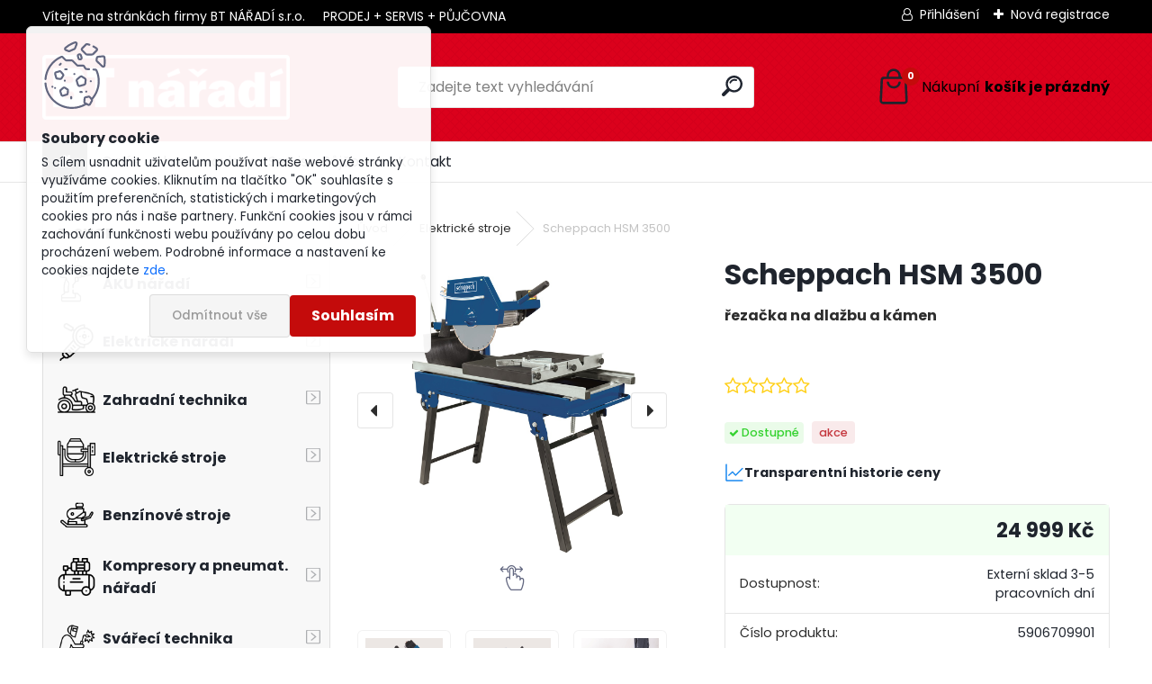

--- FILE ---
content_type: text/html; charset=utf-8
request_url: https://www.btnaradi.cz/btnaradi/eshop/26-1-Elektricke-stroje/0/5/26218-Scheppach-HSM-3500
body_size: 40607
content:


        <!DOCTYPE html>
    <html xmlns:og="http://ogp.me/ns#" xmlns:fb="http://www.facebook.com/2008/fbml" lang="cs" class="tmpl__uranium">
      <head>
          <script>
              window.cookie_preferences = getCookieSettings('cookie_preferences');
              window.cookie_statistics = getCookieSettings('cookie_statistics');
              window.cookie_marketing = getCookieSettings('cookie_marketing');

              function getCookieSettings(cookie_name) {
                  if (document.cookie.length > 0)
                  {
                      cookie_start = document.cookie.indexOf(cookie_name + "=");
                      if (cookie_start != -1)
                      {
                          cookie_start = cookie_start + cookie_name.length + 1;
                          cookie_end = document.cookie.indexOf(";", cookie_start);
                          if (cookie_end == -1)
                          {
                              cookie_end = document.cookie.length;
                          }
                          return unescape(document.cookie.substring(cookie_start, cookie_end));
                      }
                  }
                  return false;
              }
          </script>
              <script type="text/javascript" src="https://c.seznam.cz/js/rc.js"></script>
              <title>Elektrické stroje | Scheppach HSM 3500 | BT NÁŘADÍ s.r.o. - Profi i hobby nářadí pro vaši dílnu</title>
        <script type="text/javascript">var action_unavailable='action_unavailable';var id_language = 'cs';var id_country_code = 'CZ';var language_code = 'cs-CZ';var path_request = '/request.php';var type_request = 'POST';var cache_break = "2518"; var enable_console_debug = false; var enable_logging_errors = false;var administration_id_language = 'cs';var administration_id_country_code = 'CZ';</script>          <script type="text/javascript" src="//ajax.googleapis.com/ajax/libs/jquery/1.8.3/jquery.min.js"></script>
          <script type="text/javascript" src="//code.jquery.com/ui/1.12.1/jquery-ui.min.js" ></script>
                  <script src="/wa_script/js/jquery.hoverIntent.minified.js?_=2025-01-22-11-52" type="text/javascript"></script>
        <script type="text/javascript" src="/admin/jscripts/jquery.qtip.min.js?_=2025-01-22-11-52"></script>
                  <script src="/wa_script/js/jquery.selectBoxIt.min.js?_=2025-01-22-11-52" type="text/javascript"></script>
                  <script src="/wa_script/js/bs_overlay.js?_=2025-01-22-11-52" type="text/javascript"></script>
        <script src="/wa_script/js/bs_design.js?_=2025-01-22-11-52" type="text/javascript"></script>
        <script src="/admin/jscripts/wa_translation.js?_=2025-01-22-11-52" type="text/javascript"></script>
        <link rel="stylesheet" type="text/css" href="/css/jquery.selectBoxIt.wa_script.css?_=2025-01-22-11-52" media="screen, projection">
        <link rel="stylesheet" type="text/css" href="/css/jquery.qtip.lupa.css?_=2025-01-22-11-52">
        
                  <script src="/wa_script/js/jquery.colorbox-min.js?_=2025-01-22-11-52" type="text/javascript"></script>
          <link rel="stylesheet" type="text/css" href="/css/colorbox.css?_=2025-01-22-11-52">
          <script type="text/javascript">
            jQuery(document).ready(function() {
              (function() {
                function createGalleries(rel) {
                  var regex = new RegExp(rel + "\\[(\\d+)]"),
                      m, group = "g_" + rel, groupN;
                  $("a[rel*=" + rel + "]").each(function() {
                    m = regex.exec(this.getAttribute("rel"));
                    if(m) {
                      groupN = group + m[1];
                    } else {
                      groupN = group;
                    }
                    $(this).colorbox({
                      rel: groupN,
                      slideshow:true,
                       maxWidth: "85%",
                       maxHeight: "85%",
                       returnFocus: false
                    });
                  });
                }
                createGalleries("lytebox");
                createGalleries("lyteshow");
              })();
            });</script>
          <script type="text/javascript">
      function init_products_hovers()
      {
        jQuery(".product").hoverIntent({
          over: function(){
            jQuery(this).find(".icons_width_hack").animate({width: "130px"}, 300, function(){});
          } ,
          out: function(){
            jQuery(this).find(".icons_width_hack").animate({width: "10px"}, 300, function(){});
          },
          interval: 40
        });
      }
      jQuery(document).ready(function(){

        jQuery(".param select, .sorting select").selectBoxIt();

        jQuery(".productFooter").click(function()
        {
          var $product_detail_link = jQuery(this).parent().find("a:first");

          if($product_detail_link.length && $product_detail_link.attr("href"))
          {
            window.location.href = $product_detail_link.attr("href");
          }
        });
        init_products_hovers();
        
        ebar_details_visibility = {};
        ebar_details_visibility["user"] = false;
        ebar_details_visibility["basket"] = false;

        ebar_details_timer = {};
        ebar_details_timer["user"] = setTimeout(function(){},100);
        ebar_details_timer["basket"] = setTimeout(function(){},100);

        function ebar_set_show($caller)
        {
          var $box_name = $($caller).attr("id").split("_")[0];

          ebar_details_visibility["user"] = false;
          ebar_details_visibility["basket"] = false;

          ebar_details_visibility[$box_name] = true;

          resolve_ebar_set_visibility("user");
          resolve_ebar_set_visibility("basket");
        }

        function ebar_set_hide($caller)
        {
          var $box_name = $($caller).attr("id").split("_")[0];

          ebar_details_visibility[$box_name] = false;

          clearTimeout(ebar_details_timer[$box_name]);
          ebar_details_timer[$box_name] = setTimeout(function(){resolve_ebar_set_visibility($box_name);},300);
        }

        function resolve_ebar_set_visibility($box_name)
        {
          if(   ebar_details_visibility[$box_name]
             && jQuery("#"+$box_name+"_detail").is(":hidden"))
          {
            jQuery("#"+$box_name+"_detail").slideDown(300);
          }
          else if(   !ebar_details_visibility[$box_name]
                  && jQuery("#"+$box_name+"_detail").not(":hidden"))
          {
            jQuery("#"+$box_name+"_detail").slideUp(0, function() {
              $(this).css({overflow: ""});
            });
          }
        }

        
        jQuery("#user_icon, #basket_icon").hoverIntent({
          over: function(){
            ebar_set_show(this);
            
          } ,
          out: function(){
            ebar_set_hide(this);
          },
          interval: 40
        });
        
        jQuery("#user_icon").click(function(e)
        {
          if(jQuery(e.target).attr("id") == "user_icon")
          {
            window.location.href = "https://www.btnaradi.cz/btnaradi/e-login/";
          }
        });

        jQuery("#basket_icon").click(function(e)
        {
          if(jQuery(e.target).attr("id") == "basket_icon")
          {
            window.location.href = "https://www.btnaradi.cz/btnaradi/e-basket/";
          }
        });
      
      });
    </script>        <meta http-equiv="Content-language" content="cs">
        <meta http-equiv="Content-Type" content="text/html; charset=utf-8">
        <meta name="language" content="czech">
        <meta name="keywords" content="scheppach,hsm,3500">
        <meta name="description" content="UPOZORNĚNÍ! Toto zboží nelze zaslat, pouze osobní odběr na pobočce nebo po dohodě náš rozvoz do 25km od Hlinska.HSM 3500 - řezačka na dlažbu a kámen">
        <meta name="revisit-after" content="1 Days">
        <meta name="distribution" content="global">
        <meta name="expires" content="never">
                  <meta name="expires" content="never">
                    <link rel="previewimage" href="https://eshop.garland.cz/files/eshop/products/big/5906709901.jpg" />
                    <link rel="canonical" href="https://www.btnaradi.cz/btnaradi/eshop/26-1-Elektricke-stroje/0/5/26218-Scheppach-HSM-3500"/>
          <meta property="og:image" content="https://eshop.garland.cz/files/eshop/products/big/5906709901.jpg" />
<meta property="og:image:secure_url" content="https://eshop.garland.cz/files/eshop/products/big/5906709901.jpg" />
<meta property="og:image:type" content="image/jpeg" />
<meta property="og:url" content="http://www.btnaradi.cz/btnaradi/eshop/26-1-Elektricke-stroje/0/5/26218-Scheppach-HSM-3500" />
<meta property="og:title" content="Scheppach HSM 3500" />
<meta property="og:description" content="UPOZORNĚNÍ! Toto zboží nelze zaslat, pouze osobní odběr na pobočce nebo po dohodě náš rozvoz do 25km od Hlinska.HSM 3500 - řezačka na dlažbu a kámen" />
<meta property="og:type" content="product" />
<meta property="og:site_name" content="BT NÁŘADÍ s.r.o. - Profi i hobby nářadí pro vaši dílnu" />

<meta name="google-site-verification" content="googlee7ddedd821bb7d1b.html"/>            <meta name="robots" content="index, follow">
                      <link href="//www.btnaradi.cz/fotky5546/favicon.png" rel="icon" type="image/png">
          <link rel="shortcut icon" type="image/png" href="//www.btnaradi.cz/fotky5546/favicon.png">
                  <link rel="stylesheet" type="text/css" href="/css/lang_dependent_css/lang_cs.css?_=2025-01-22-11-52" media="screen, projection">
                <link rel='stylesheet' type='text/css' href='/wa_script/js/styles.css?_=2025-01-22-11-52'>
        <script language='javascript' type='text/javascript' src='/wa_script/js/javascripts.js?_=2025-01-22-11-52'></script>
        <script language='javascript' type='text/javascript' src='/wa_script/js/check_tel.js?_=2025-01-22-11-52'></script>
          <script src="/assets/javascripts/buy_button.js?_=2025-01-22-11-52"></script>
            <script type="text/javascript" src="/wa_script/js/bs_user.js?_=2025-01-22-11-52"></script>
        <script type="text/javascript" src="/wa_script/js/bs_fce.js?_=2025-01-22-11-52"></script>
        <script type="text/javascript" src="/wa_script/js/bs_fixed_bar.js?_=2025-01-22-11-52"></script>
        <script type="text/javascript" src="/bohemiasoft/js/bs.js?_=2025-01-22-11-52"></script>
        <script src="/wa_script/js/jquery.number.min.js?_=2025-01-22-11-52" type="text/javascript"></script>
        <script type="text/javascript">
            BS.User.id = 5546;
            BS.User.domain = "btnaradi";
            BS.User.is_responsive_layout = true;
            BS.User.max_search_query_length = 50;
            BS.User.max_autocomplete_words_count = 5;

            WA.Translation._autocompleter_ambiguous_query = ' Hledavý výraz je pro našeptávač příliš obecný. Zadejte prosím další znaky, slova nebo pokračujte odesláním formuláře pro vyhledávání.';
            WA.Translation._autocompleter_no_results_found = ' Nebyly nalezeny žádné produkty ani kategorie.';
            WA.Translation._error = " Chyba";
            WA.Translation._success = " Nastaveno";
            WA.Translation._warning = " Upozornění";
            WA.Translation._multiples_inc_notify = '<p class="multiples-warning"><strong>Tento produkt je možné objednat pouze v násobcích #inc#. </strong><br><small>Vámi zadaný počet kusů byl navýšen dle tohoto násobku.</small></p>';
            WA.Translation._shipping_change_selected = " Změnit...";
            WA.Translation._shipping_deliver_to_address = " Zásilka bude doručena na zvolenou adresu";

            BS.Design.template = {
              name: "uranium",
              is_selected: function(name) {
                if(Array.isArray(name)) {
                  return name.indexOf(this.name) > -1;
                } else {
                  return name === this.name;
                }
              }
            };
            BS.Design.isLayout3 = true;
            BS.Design.templates = {
              TEMPLATE_ARGON: "argon",TEMPLATE_NEON: "neon",TEMPLATE_CARBON: "carbon",TEMPLATE_XENON: "xenon",TEMPLATE_AURUM: "aurum",TEMPLATE_CUPRUM: "cuprum",TEMPLATE_ERBIUM: "erbium",TEMPLATE_CADMIUM: "cadmium",TEMPLATE_BARIUM: "barium",TEMPLATE_CHROMIUM: "chromium",TEMPLATE_SILICIUM: "silicium",TEMPLATE_IRIDIUM: "iridium",TEMPLATE_INDIUM: "indium",TEMPLATE_OXYGEN: "oxygen",TEMPLATE_HELIUM: "helium",TEMPLATE_FLUOR: "fluor",TEMPLATE_FERRUM: "ferrum",TEMPLATE_TERBIUM: "terbium",TEMPLATE_URANIUM: "uranium",TEMPLATE_ZINCUM: "zincum",TEMPLATE_CERIUM: "cerium",TEMPLATE_KRYPTON: "krypton",TEMPLATE_THORIUM: "thorium",TEMPLATE_ETHERUM: "etherum",TEMPLATE_KRYPTONIT: "kryptonit",TEMPLATE_TITANIUM: "titanium",TEMPLATE_PLATINUM: "platinum"            };
        </script>
                  <script src="/js/progress_button/modernizr.custom.js"></script>
                      <link rel="stylesheet" type="text/css" href="/bower_components/owl.carousel/dist/assets/owl.carousel.min.css" />
            <link rel="stylesheet" type="text/css" href="/bower_components/owl.carousel/dist/assets/owl.theme.default.min.css" />
            <script src="/bower_components/owl.carousel/dist/owl.carousel.min.js"></script>
                      <link rel="stylesheet" type="text/css" href="/bower_components/priority-nav/dist/priority-nav-core.css" />
            <script src="/bower_components/priority-nav/dist/priority-nav.js"></script>
                      <link rel="stylesheet" type="text/css" href="//static.bohemiasoft.com/jave/style.css?_=2025-01-22-11-52" media="screen">
                    <link rel="stylesheet" type="text/css" href="/css/font-awesome.4.7.0.min.css" media="screen">
          <link rel="stylesheet" type="text/css" href="/sablony/nove/uranium/uraniumred/css/product_var3.css?_=2025-01-22-11-52" media="screen">
          <style>
    :root {
        --primary: #C40B0B;
        --primary-dark: #940A0A;
        --secondary: #F8F8F8;
        --secondary-v2: #2D2D2D;
        --element-color: #1f242d;
        --stars: #ffcf15;
        --sale: #c91e1e;
        
        --empty-basket-text: " Košík je prázdný";
        --full-shopping-basket-text: "nákupní košík";
        --choose-delivery-method-text: "Vyberte způsob doručení";
        --choose-payment-method-text: "Vyberte způsob platby";
        --free-price-text: "Zdarma";
        --continue-without-login-text: "Pokračovat bez přihlášení";
        --summary-order-text: "Shrnutí Vaší objednávky";
        --cart-contents-text: "Váš košík";
        --in-login-text: "Přihlášení";
        --in-registration-text: "Nová registrace";
        --in-forgotten-pass-text: "Zapomenuté heslo";
        --price-list-filter-text: "Ceník";
        --search-see-everything-text: "Zobrazit vše";
        --discount-code-text: "Mám slevový kód";
        --searched-cats-text: "Hledané kategorie";
        --back-to-eshop-text: "Zpátky do eshopu";
        --to-category-menu-text: "Do kategorie";
        --back-menu-text: "Zpět";
        --pagination-next-text: "Další";
        --pagination-previous-text: "Předchozí";
        --cookies-files-text: "Soubory cookie";
        --newsletter-button-text: "Odebírat";
        --newsletter-be-up-to-date-text: "Buďte v obraze";
        --specify-params-text: "Vyberte parametry";
        --article-tags-text: "Tagy článku";
        --watch-product-text: "Hlídat produkt";
        --notfull-shopping-text: "Nákupní";
        --notfull-basket-is-empty-text: "košík je prázdný";
        --whole-blog-article-text: "Celý článek";
        --all-parameters-text: "Všechny parametry";
        --without-var-text: "Cena bez DPH";
        --green: "#18c566";
        --primary-light: "#F2FCF8";
        --basket-content-text: " Obsah košíku";
        --products-in-cat-text: " Produkty v kategorii";
        --recalculate--text: "Přepočítat";
        
    }
</style>
          <link rel="stylesheet"
                type="text/css"
                id="tpl-editor-stylesheet"
                href="/sablony/nove/uranium/uraniumred/css/colors.css?_=2025-01-22-11-52"
                media="screen">

          <meta name="viewport" content="width=device-width, initial-scale=1.0">
          <link rel="stylesheet" 
                   type="text/css" 
                   href="https://static.bohemiasoft.com/custom-css/uranium.css?_1769061112" 
                   media="screen">            <script src="//static.bohemiasoft.com/jave/js/jquery.masonry.min.js?_=2025-01-22-11-52" type="text/javascript"></script>
            <style type="text/css">
               <!--#site_logo{
                  width: 275px;
                  height: 100px;
                  background-image: url('/fotky5546/design_setup/images/logo_logohlavicka3.png?cache_time=1763569809');
                  background-repeat: no-repeat;
                  
                }html body .myheader { 
          background-image: url('/fotky5546/design_setup/images/custom_image_centerpage.png?cache_time=1763569809');
          border: black;
          background-repeat: repeat;
          background-position: 50% 50%;
          background-color: #DB011C;
        }#page_background{
                  
                  background-repeat: repeat;
                  background-position: 0px 0px;
                  background-color: transparent;
                }.bgLupa{
                  padding: 0;
                  border: none;
                }

 :root { 
 }
-->
                </style>          <link rel="stylesheet" type="text/css" href="/fotky5546/design_setup/css/user_defined.css?_=1351076861" media="screen, projection">
                    <script type="text/javascript" src="/admin/jscripts/wa_dialogs.js?_=2025-01-22-11-52"></script>
            <script>
      $(document).ready(function() {
        if (getCookie('show_cookie_message' + '_5546_cz') != 'no') {
          if($('#cookies-agreement').attr('data-location') === '0')
          {
            $('.cookies-wrapper').css("top", "0px");
          }
          else
          {
            $('.cookies-wrapper').css("bottom", "0px");
          }
          $('.cookies-wrapper').show();
        }

        $('#cookies-notify__close').click(function() {
          setCookie('show_cookie_message' + '_5546_cz', 'no');
          $('#cookies-agreement').slideUp();
          $("#masterpage").attr("style", "");
          setCookie('cookie_preferences', 'true');
          setCookie('cookie_statistics', 'true');
          setCookie('cookie_marketing', 'true');
          window.cookie_preferences = true;
          window.cookie_statistics = true;
          window.cookie_marketing = true;
          if(typeof gtag === 'function') {
              gtag('consent', 'update', {
                  'ad_storage': 'granted',
                  'analytics_storage': 'granted',
                  'ad_user_data': 'granted',
                  'ad_personalization': 'granted'
              });
          }
         return false;
        });

        $("#cookies-notify__disagree").click(function(){
            save_preferences();
        });

        $('#cookies-notify__preferences-button-close').click(function(){
            var cookies_notify_preferences = $("#cookies-notify-checkbox__preferences").is(':checked');
            var cookies_notify_statistics = $("#cookies-notify-checkbox__statistics").is(':checked');
            var cookies_notify_marketing = $("#cookies-notify-checkbox__marketing").is(':checked');
            save_preferences(cookies_notify_preferences, cookies_notify_statistics, cookies_notify_marketing);
        });

        function save_preferences(preferences = false, statistics = false, marketing = false)
        {
            setCookie('show_cookie_message' + '_5546_cz', 'no');
            $('#cookies-agreement').slideUp();
            $("#masterpage").attr("style", "");
            setCookie('cookie_preferences', preferences);
            setCookie('cookie_statistics', statistics);
            setCookie('cookie_marketing', marketing);
            window.cookie_preferences = preferences;
            window.cookie_statistics = statistics;
            window.cookie_marketing = marketing;
            if(marketing && typeof gtag === 'function')
            {
                gtag('consent', 'update', {
                    'ad_storage': 'granted'
                });
            }
            if(statistics && typeof gtag === 'function')
            {
                gtag('consent', 'update', {
                    'analytics_storage': 'granted',
                    'ad_user_data': 'granted',
                    'ad_personalization': 'granted',
                });
            }
            if(marketing === false && BS && BS.seznamIdentity) {
                BS.seznamIdentity.clearIdentity();
            }
        }

        /**
         * @param {String} cookie_name
         * @returns {String}
         */
        function getCookie(cookie_name) {
          if (document.cookie.length > 0)
          {
            cookie_start = document.cookie.indexOf(cookie_name + "=");
            if (cookie_start != -1)
            {
              cookie_start = cookie_start + cookie_name.length + 1;
              cookie_end = document.cookie.indexOf(";", cookie_start);
              if (cookie_end == -1)
              {
                cookie_end = document.cookie.length;
              }
              return unescape(document.cookie.substring(cookie_start, cookie_end));
            }
          }
          return "";
        }
        
        /**
         * @param {String} cookie_name
         * @param {String} value
         */
        function setCookie(cookie_name, value) {
          var time = new Date();
          time.setTime(time.getTime() + 365*24*60*60*1000); // + 1 rok
          var expires = "expires="+time.toUTCString();
          document.cookie = cookie_name + "=" + escape(value) + "; " + expires + "; path=/";
        }
      });
    </script>
            <script type="text/javascript" src="/wa_script/js/search_autocompleter.js?_=2025-01-22-11-52"></script>
              <script>
              WA.Translation._complete_specification = "Kompletní specifikace";
              WA.Translation._dont_have_acc = "Nemáte účet? ";
              WA.Translation._have_acc = "Již máte účet? ";
              WA.Translation._register_titanium = "Zaregistrujte se ";
              WA.Translation._login_titanium = "Přihlašte se ";
              WA.Translation._placeholder_voucher = "Sem vložte kód";
          </script>
                <script src="/wa_script/js/template/uranium/script.js?_=2025-01-22-11-52"></script>
                    <link rel="stylesheet" type="text/css" href="/assets/vendor/magnific-popup/magnific-popup.css" />
      <script src="/assets/vendor/magnific-popup/jquery.magnific-popup.js"></script>
      <script type="text/javascript">
        BS.env = {
          decPoint: ",",
          basketFloatEnabled: false        };
      </script>
      <script type="text/javascript" src="/node_modules/select2/dist/js/select2.min.js"></script>
      <script type="text/javascript" src="/node_modules/maximize-select2-height/maximize-select2-height.min.js"></script>
      <script type="text/javascript">
        (function() {
          $.fn.select2.defaults.set("language", {
            noResults: function() {return " Nenalezeny žádné položky"},
            inputTooShort: function(o) {
              var n = o.minimum - o.input.length;
              return " Prosím zadejte #N# nebo více znaků.".replace("#N#", n);
            }
          });
          $.fn.select2.defaults.set("width", "100%")
        })();

      </script>
      <link type="text/css" rel="stylesheet" href="/node_modules/select2/dist/css/select2.min.css" />
      <script type="text/javascript" src="/wa_script/js/countdown_timer.js?_=2025-01-22-11-52"></script>
      <script type="text/javascript" src="/wa_script/js/app.js?_=2025-01-22-11-52"></script>
      <script type="text/javascript" src="/node_modules/jquery-validation/dist/jquery.validate.min.js"></script>

      
          </head>
      <body class="lang-cs layout3 not-home page-product-detail page-product-26218 basket-empty slider_available template-slider-disabled vat-payer-y alternative-currency-n" >
        <a name="topweb"></a>
            <div id="cookies-agreement" class="cookies-wrapper" data-location="0"
         >
      <div class="cookies-notify-background"></div>
      <div class="cookies-notify" style="display:block!important;">
        <div class="cookies-notify__bar">
          <div class="cookies-notify__bar1">
            <div class="cookies-notify__text"
                                 >
                S cílem usnadnit uživatelům používat naše webové stránky využíváme cookies. Kliknutím na tlačítko "OK" souhlasíte s použitím preferenčních, statistických i marketingových cookies pro nás i naše partnery. Funkční cookies jsou v rámci zachování funkčnosti webu používány po celou dobu procházení webem. Podrobné informace a nastavení ke cookies najdete <span class="cookies-notify__detail_button">zde</span>.            </div>
            <div class="cookies-notify__button">
                <a href="#" id="cookies-notify__disagree" class="secondary-btn"
                   style="color: #000000;
                           background-color: #c8c8c8;
                           opacity: 1"
                >Odmítnout vše</a>
              <a href="#" id="cookies-notify__close"
                 style="color: #000000;
                        background-color: #c8c8c8;
                        opacity: 1"
                >Souhlasím</a>
            </div>
          </div>
                        <div class="cookies-notify__detail_box hidden"
                             >
                <div id="cookies-nofify__close_detail"> Zavřít</div>
                <div>
                    <br />
                    <b> Co jsou cookies?</b><br />
                    <span> Cookies jsou krátké textové informace, které jsou uloženy ve Vašem prohlížeči. Tyto informace běžně používají všechny webové stránky a jejich procházením dochází k ukládání cookies. Pomocí partnerských skriptů, které mohou stránky používat (například Google analytics</span><br /><br />
                    <b> Jak lze nastavit práci webu s cookies?</b><br />
                    <span> Přestože doporučujeme povolit používání všech typů cookies, práci webu s nimi můžete nastavit dle vlastních preferencí pomocí checkboxů zobrazených níže. Po odsouhlasení nastavení práce s cookies můžete změnit své rozhodnutí smazáním či editací cookies přímo v nastavení Vašeho prohlížeče. Podrobnější informace k promazání cookies najdete v nápovědě Vašeho prohlížeče.</span>
                </div>
                <div class="cookies-notify__checkboxes"
                                    >
                    <div class="checkbox-custom checkbox-default cookies-notify__checkbox">
                        <input type="checkbox" id="cookies-notify-checkbox__functional" checked disabled />
                        <label for="cookies-notify-checkbox__functional" class="cookies-notify__checkbox_label"> Nutné</label>
                    </div>
                    <div class="checkbox-custom checkbox-default cookies-notify__checkbox">
                        <input type="checkbox" id="cookies-notify-checkbox__preferences" checked />
                        <label for="cookies-notify-checkbox__preferences" class="cookies-notify__checkbox_label"> Preferenční</label>
                    </div>
                    <div class="checkbox-custom checkbox-default cookies-notify__checkbox">
                        <input type="checkbox" id="cookies-notify-checkbox__statistics" checked />
                        <label for="cookies-notify-checkbox__statistics" class="cookies-notify__checkbox_label"> Statistické</label>
                    </div>
                    <div class="checkbox-custom checkbox-default cookies-notify__checkbox">
                        <input type="checkbox" id="cookies-notify-checkbox__marketing" checked />
                        <label for="cookies-notify-checkbox__marketing" class="cookies-notify__checkbox_label"> Marketingové</label>
                    </div>
                </div>
                <div id="cookies-notify__cookie_types">
                    <div class="cookies-notify__cookie_type cookie-active" data-type="functional">
                         Nutné (13)
                    </div>
                    <div class="cookies-notify__cookie_type" data-type="preferences">
                         Preferenční (1)
                    </div>
                    <div class="cookies-notify__cookie_type" data-type="statistics">
                         Statistické (15)
                    </div>
                    <div class="cookies-notify__cookie_type" data-type="marketing">
                         Marketingové (15)
                    </div>
                    <div class="cookies-notify__cookie_type" data-type="unclassified">
                         Neklasifikované (7)
                    </div>
                </div>
                <div id="cookies-notify__cookie_detail">
                    <div class="cookie-notify__cookie_description">
                        <span id="cookie-notify__description_functional" class="cookie_description_active"> Tyto informace jsou nezbytné ke správnému chodu webové stránky jako například vkládání zboží do košíku, uložení vyplněných údajů nebo přihlášení do zákaznické sekce.</span>
                        <span id="cookie-notify__description_preferences" class="hidden"> Tyto cookies umožní přizpůsobit chování nebo vzhled stránky dle Vašich potřeb, například volba jazyka.</span>
                        <span id="cookie-notify__description_statistics" class="hidden"> Díky těmto cookies mohou majitelé i developeři webu více porozumět chování uživatelů a vyvijet stránku tak, aby byla co nejvíce prozákaznická. Tedy abyste co nejrychleji našli hledané zboží nebo co nejsnáze dokončili jeho nákup.</span>
                        <span id="cookie-notify__description_marketing" class="hidden"> Tyto informace umožní personalizovat zobrazení nabídek přímo pro Vás díky historické zkušenosti procházení dřívějších stránek a nabídek.</span>
                        <span id="cookie-notify__description_unclassified" class="hidden"> Tyto cookies prozatím nebyly roztříděny do vlastní kategorie.</span>
                    </div>
                    <style>
                        #cookies-notify__cookie_detail_table td
                        {
                            color: #ffffff                        }
                    </style>
                    <table class="table" id="cookies-notify__cookie_detail_table">
                        <thead>
                            <tr>
                                <th> Jméno</th>
                                <th> Účel</th>
                                <th> Vypršení</th>
                            </tr>
                        </thead>
                        <tbody>
                                                    <tr>
                                <td>show_cookie_message</td>
                                <td>Ukládá informaci o potřebě zobrazení cookie lišty</td>
                                <td>1 rok</td>
                            </tr>
                                                        <tr>
                                <td>__zlcmid</td>
                                <td>Tento soubor cookie se používá k uložení identity návštěvníka během návštěv a preference návštěvníka deaktivovat naši funkci živého chatu. </td>
                                <td>1 rok</td>
                            </tr>
                                                        <tr>
                                <td>__cfruid</td>
                                <td>Tento soubor cookie je součástí služeb poskytovaných společností Cloudflare – včetně vyrovnávání zátěže, doručování obsahu webových stránek a poskytování připojení DNS pro provozovatele webových stránek. </td>
                                <td>relace</td>
                            </tr>
                                                        <tr>
                                <td>_auth</td>
                                <td>Zajišťuje bezpečnost procházení návštěvníků tím, že zabraňuje padělání požadavků mezi stránkami. Tento soubor cookie je nezbytný pro bezpečnost webu a návštěvníka. </td>
                                <td>1 rok</td>
                            </tr>
                                                        <tr>
                                <td>csrftoken</td>
                                <td>Pomáhá předcházet útokům Cross-Site Request Forgery (CSRF). 
</td>
                                <td>1 rok</td>
                            </tr>
                                                        <tr>
                                <td>PHPSESSID</td>
                                <td>Zachovává stav uživatelské relace napříč požadavky na stránky. </td>
                                <td>relace</td>
                            </tr>
                                                        <tr>
                                <td>rc::a</td>
                                <td>Tento soubor cookie se používá k rozlišení mezi lidmi a roboty. To je výhodné pro web, aby
vytvářet platné zprávy o používání jejich webových stránek. </td>
                                <td>persistentní</td>
                            </tr>
                                                        <tr>
                                <td>rc::c</td>
                                <td>Tento soubor cookie se používá k rozlišení mezi lidmi a roboty. </td>
                                <td>relace</td>
                            </tr>
                                                        <tr>
                                <td>AWSALBCORS</td>
                                <td>Registruje, který server-cluster obsluhuje návštěvníka. To se používá v kontextu s vyrovnáváním zátěže, aby se optimalizovala uživatelská zkušenost. </td>
                                <td>6 dnů</td>
                            </tr>
                                                        <tr>
                                <td>18plus_allow_access#</td>
                                <td>Ukládá informaci o odsouhlasení okna 18+ pro web.</td>
                                <td>neznámý</td>
                            </tr>
                                                        <tr>
                                <td>18plus_cat#</td>
                                <td>Ukládá informaci o odsouhlasení okna 18+ pro kategorii.</td>
                                <td>neznámý</td>
                            </tr>
                                                        <tr>
                                <td>bs_slide_menu</td>
                                <td></td>
                                <td>neznámý</td>
                            </tr>
                                                        <tr>
                                <td>left_menu</td>
                                <td>Ukládá informaci o způsobu zobrazení levého menu.</td>
                                <td>neznámý</td>
                            </tr>
                                                    </tbody>
                    </table>
                    <div class="cookies-notify__button">
                        <a href="#" id="cookies-notify__preferences-button-close"
                           style="color: #000000;
                                background-color: #c8c8c8;
                                opacity: 1">
                            Uložit nastavení                        </a>
                    </div>
                </div>
            </div>
                    </div>
      </div>
    </div>
    
  <div id="responsive_layout_large"></div><div id="page">      <div class="top-bar" id="topBar">
                  <div class="top-bar-content">
            <p>Vítejte na stránkách firmy BT NÁŘADÍ s.r.o.     PRODEJ + SERVIS + PŮJČOVNA</p>          </div>
                    <div class="top-bar-login">
                          <span class="user-login"><a href="/btnaradi/e-login">Přihlášení</a></span>
              <span class="user-register"><a href="/btnaradi/e-register">Nová registrace</a></span>
                        </div>
                        </div>
          <script type="text/javascript">
      var responsive_articlemenu_name = ' Menu';
      var responsive_eshopmenu_name = ' E-shop';
    </script>
        <link rel="stylesheet" type="text/css" href="/css/masterslider.css?_=2025-01-22-11-52" media="screen, projection">
    <script type="text/javascript" src="/js/masterslider.min.js"></script>
    <div class="myheader">
            <!--[if IE 6]>
    <style>
    #main-menu ul ul{visibility:visible;}
    </style>
    <![endif]-->

    
    <div id="new_top_menu"><!-- TOPMENU -->
            <div id="new_template_row" class="">
                 <ul>
            <li class="eshop-menu-home">
              <a href="//www.btnaradi.cz" class="top_parent_act" aria-label="Homepage">
                              </a>
            </li>
          </ul>
          
<ul><li class="eshop-menu-5 eshop-menu-order-1 eshop-menu-odd"><a href="/btnaradi/5-O-nas"  class="top_parent">O nás</a> <ul><!--[if lte IE 7]><table><tr><td><![endif]--> <li class="eshop-submenu-17"><a href="/btnaradi/5-O-nas/17-O-nas" >O nás</a></li><li class="eshop-submenu-11"><a href="/btnaradi/5-O-nas/11-Obchodni-podminky" >Obchodní podmínky</a></li><li class="eshop-submenu-12"><a href="/btnaradi/5-O-nas/12-Doprava-a-platba" >Doprava a platba</a></li><li class="eshop-submenu-13"><a href="/btnaradi/5-O-nas/13-Splatkovy-prodej" >Splátkový prodej</a></li><li class="eshop-submenu-14"><a href="/btnaradi/5-O-nas/14-Recenze" >Recenze</a></li> <!--[if lte IE 7]></td></tr></table><![endif]--></ul> 
</li></ul>
<ul><li class="eshop-menu-9 eshop-menu-order-2 eshop-menu-even"><a href="/btnaradi/9-Akce-a-novinky"  class="top_parent">Akce a novinky</a>
</li></ul>
<ul><li class="eshop-menu-7 eshop-menu-order-3 eshop-menu-odd"><a href="/btnaradi/7-Servis"  class="top_parent">Servis</a> <ul><!--[if lte IE 7]><table><tr><td><![endif]--> <li class="eshop-submenu-15"><a href="/btnaradi/7-Servis/15-Servisni-sluzby" >Servisní služby</a></li><li class="eshop-submenu-16"><a href="/btnaradi/7-Servis/16-Reklamace" >Reklamace</a></li> <!--[if lte IE 7]></td></tr></table><![endif]--></ul> 
</li></ul>
<ul><li class="eshop-menu-8 eshop-menu-order-4 eshop-menu-even"><a href="/btnaradi/8-Pujcovna"  class="top_parent">Půjčovna</a>
</li></ul>
<ul><li class="eshop-menu-2 eshop-menu-order-5 eshop-menu-odd"><a href="/btnaradi/2-Kontakt"  class="top_parent">Kontakt</a>
</li></ul>      </div>
    </div><!-- END TOPMENU -->
            <div class="navigate_bar">
            <div class="logo-wrapper">
            <a id="site_logo" href="//www.btnaradi.cz" class="mylogo" aria-label="Logo"></a>
    </div>
                <div id="search">
      <form name="search" id="searchForm" action="/btnaradi/search-engine.htm" method="GET" enctype="multipart/form-data">
        <label for="q" class="title_left2"> Hľadanie</label>
        <p>
          <input name="slovo" type="text" class="inputBox" id="q" placeholder=" Zadejte text vyhledávání" maxlength="50">
          
          <input type="hidden" id="source_service" value="www.webareal.cz">
        </p>
        <div class="wrapper_search_submit">
          <input type="submit" class="search_submit" aria-label="search" name="search_submit" value="">
        </div>
        <div id="search_setup_area">
          <input id="hledatjak2" checked="checked" type="radio" name="hledatjak" value="2">
          <label for="hledatjak2">Hledat ve zboží</label>
          <br />
          <input id="hledatjak1"  type="radio" name="hledatjak" value="1">
          <label for="hledatjak1">Hledat v článcích</label>
                    <script type="text/javascript">
            function resolve_search_mode_visibility()
            {
              if (jQuery('form[name=search] input').is(':focus'))
              {
                if (jQuery('#search_setup_area').is(':hidden'))
                {
                  jQuery('#search_setup_area').slideDown(400);
                }
              }
              else
              {
                if (jQuery('#search_setup_area').not(':hidden'))
                {
                  jQuery('#search_setup_area').slideUp(400);
                }
              }
            }

            $('form[name=search] input').click(function() {
              this.focus();
            });

            jQuery('form[name=search] input')
                .focus(function() {
                  resolve_search_mode_visibility();
                })
                .blur(function() {
                  setTimeout(function() {
                    resolve_search_mode_visibility();
                  }, 1000);
                });

          </script>
                  </div>
      </form>
    </div>
            
  <div id="ebar" class="" >        <div id="basket_icon" >
            <div id="basket_detail">
                <div id="basket_arrow_tag"></div>
                <div id="basket_content_tag">
                    <a id="quantity_tag" href="/btnaradi/e-basket" rel="nofollow" class="elink"><span class="quantity_count">0</span>
                    <span class="basket_empty"> Váš nákupní košík <span class="bold">je prázdný</span></span></a>                </div>
            </div>
        </div>
                </div>      </div>
          </div>
    <div id="page_background">      <div class="hack-box"><!-- HACK MIN WIDTH FOR IE 5, 5.5, 6  -->
                  <div id="masterpage" ><!-- MASTER PAGE -->
              <div id="header">          </div><!-- END HEADER -->
                    <div id="aroundpage"><!-- AROUND PAGE -->
            <div class="extra-menu-wrapper">
      <!-- LEFT BOX -->
      <div id="left-box">
              <div class="menu-typ-2 masonry_enabled" id="left_eshop">
                <p class="title_left_eshop">E-shop</p>
          
        <div id="inleft_eshop">
          <div class="leftmenu">
                <ul class="root-eshop-menu">
            <li class="new-tmpl-home-button">
        <a href="//www.btnaradi.cz">
          <i class="fa fa-home" aria-hidden="true"></i>
        </a>
      </li>
              <li class="sub leftmenuDef category-menu-19 category-menu-order-1 category-menu-odd remove_point hasImg">
          <a href="/btnaradi/eshop/19-1-AKU-naradi"><img src="/fotky5546/icons/cordless-drill.png" class="icons_menu_left_img">            <strong>
              AKU nářadí            </strong>
                  <!--[if IE 7]><!--></a><!--<![endif]-->
      <!--[if lte IE 6]><table><tr><td><![endif]-->
          <ul class="eshop-submenu level-2">
            <li class="new-tmpl-home-button">
        <a href="//">
          <i class="fa fa-home" aria-hidden="true"></i>
        </a>
      </li>
              <li class="sub leftmenuDef category-submenu-310 masonry_item remove_point">
          <a href="/btnaradi/eshop/19-1-AKU-naradi/310-2-Vrtacky-sroubovaky">            <strong>
              Vrtačky/šroubováky            </strong>
                  <!--[if IE 7]><!--></a><!--<![endif]-->
      <!--[if lte IE 6]><table><tr><td><![endif]-->
          <ul class="eshop-submenu level-3">
            <li class="new-tmpl-home-button">
        <a href="//">
          <i class="fa fa-home" aria-hidden="true"></i>
        </a>
      </li>
              <li class="leftmenuDef category-submenu-926 remove_point">
          <a href="/btnaradi/eshop/19-1-AKU-naradi/926-3-S-priklepem">            <strong>
              S příklepem            </strong>
            </a>        </li>

                <li class="leftmenuDef category-submenu-927 remove_point">
          <a href="/btnaradi/eshop/19-1-AKU-naradi/927-3-Bez-priklepu">            <strong>
              Bez příklepu            </strong>
            </a>        </li>

                <li class="leftmenuDef category-submenu-976 remove_point">
          <a href="/btnaradi/eshop/19-1-AKU-naradi/976-3-Magneticke-vrtacky">            <strong>
              Magnetické vrtačky            </strong>
            </a>        </li>

                <li class="leftmenuDef category-submenu-1006 remove_point">
          <a href="/btnaradi/eshop/19-1-AKU-naradi/1006-3-Jadrove-vrtacky">            <strong>
              Jádrové vrtačky            </strong>
            </a>        </li>

            </ul>
      <style>
        #left-box .remove_point a::before
        {
          display: none;
        }
      </style>
          <!--[if lte IE 6]></td></tr></table></a><![endif]-->
      </a>        </li>

                <li class="leftmenuDef category-submenu-319 masonry_item remove_point">
          <a href="/btnaradi/eshop/19-1-AKU-naradi/319-2-Akumulatory-a-nabijecky">            <strong>
              Akumulátory a nabíječky            </strong>
            </a>        </li>

                <li class="leftmenuDef category-submenu-949 masonry_item remove_point">
          <a href="/btnaradi/eshop/19-1-AKU-naradi/949-2-Maznice-a-lisy">            <strong>
              Maznice a lisy            </strong>
            </a>        </li>

                <li class="leftmenuDef category-submenu-950 masonry_item remove_point">
          <a href="/btnaradi/eshop/19-1-AKU-naradi/950-2-Multifunkcni-naradi">            <strong>
              Multifunkční nářadí            </strong>
            </a>        </li>

                <li class="leftmenuDef category-submenu-951 masonry_item remove_point">
          <a href="/btnaradi/eshop/19-1-AKU-naradi/951-2-Rezacky-trubek">            <strong>
              Řezačky trubek            </strong>
            </a>        </li>

                <li class="leftmenuDef category-submenu-953 masonry_item remove_point">
          <a href="/btnaradi/eshop/19-1-AKU-naradi/953-2-Vysavace">            <strong>
              Vysavače            </strong>
            </a>        </li>

                <li class="leftmenuDef category-submenu-954 masonry_item remove_point">
          <a href="/btnaradi/eshop/19-1-AKU-naradi/954-2-Lisovani">            <strong>
              Lisování            </strong>
            </a>        </li>

                <li class="leftmenuDef category-submenu-955 masonry_item remove_point">
          <a href="/btnaradi/eshop/19-1-AKU-naradi/955-2-Lesticky">            <strong>
              Leštičky            </strong>
            </a>        </li>

                <li class="leftmenuDef category-submenu-956 masonry_item remove_point">
          <a href="/btnaradi/eshop/19-1-AKU-naradi/956-2-Nuzky-a-prostrihovace">            <strong>
              Nůžky a prostřihovače            </strong>
            </a>        </li>

                <li class="sub leftmenuDef category-submenu-964 masonry_item remove_point">
          <a href="/btnaradi/eshop/19-1-AKU-naradi/964-2-Prislusenstvi">            <strong>
              Příslušenství            </strong>
                  <!--[if IE 7]><!--></a><!--<![endif]-->
      <!--[if lte IE 6]><table><tr><td><![endif]-->
          <ul class="eshop-submenu level-3">
            <li class="new-tmpl-home-button">
        <a href="//">
          <i class="fa fa-home" aria-hidden="true"></i>
        </a>
      </li>
              <li class="leftmenuDef category-submenu-965 remove_point">
          <a href="/btnaradi/eshop/19-1-AKU-naradi/965-3-K-vysavacum">            <strong>
              K vysavačům            </strong>
            </a>        </li>

                <li class="leftmenuDef category-submenu-1020 remove_point">
          <a href="/btnaradi/eshop/19-1-AKU-naradi/1020-3-Ke-kompresorum">            <strong>
              Ke kompresorům            </strong>
            </a>        </li>

            </ul>
      <style>
        #left-box .remove_point a::before
        {
          display: none;
        }
      </style>
          <!--[if lte IE 6]></td></tr></table></a><![endif]-->
      </a>        </li>

                <li class="leftmenuDef category-submenu-973 masonry_item remove_point">
          <a href="/btnaradi/eshop/19-1-AKU-naradi/973-2-Zavitorezy">            <strong>
              Závitořezy            </strong>
            </a>        </li>

                <li class="leftmenuDef category-submenu-975 masonry_item remove_point">
          <a href="/btnaradi/eshop/19-1-AKU-naradi/975-2-Racny">            <strong>
              Ráčny            </strong>
            </a>        </li>

                <li class="leftmenuDef category-submenu-977 masonry_item remove_point">
          <a href="/btnaradi/eshop/19-1-AKU-naradi/977-2-Cisteni-potrubi">            <strong>
              Čištění potrubí            </strong>
            </a>        </li>

                <li class="leftmenuDef category-submenu-978 masonry_item remove_point">
          <a href="/btnaradi/eshop/19-1-AKU-naradi/978-2-Michadla">            <strong>
              Míchadla            </strong>
            </a>        </li>

                <li class="leftmenuDef category-submenu-1007 masonry_item remove_point">
          <a href="/btnaradi/eshop/19-1-AKU-naradi/1007-2-Vakuove-pumpy">            <strong>
              Vakuové pumpy            </strong>
            </a>        </li>

                <li class="sub leftmenuDef category-submenu-313 masonry_item remove_point">
          <a href="/btnaradi/eshop/19-1-AKU-naradi/313-2-Brusky">            <strong>
              Brusky            </strong>
                  <!--[if IE 7]><!--></a><!--<![endif]-->
      <!--[if lte IE 6]><table><tr><td><![endif]-->
          <ul class="eshop-submenu level-3">
            <li class="new-tmpl-home-button">
        <a href="//">
          <i class="fa fa-home" aria-hidden="true"></i>
        </a>
      </li>
              <li class="leftmenuDef category-submenu-410 remove_point">
          <a href="/btnaradi/eshop/19-1-AKU-naradi/410-3-Uhlove-brusky">            <strong>
              Úhlové brusky            </strong>
            </a>        </li>

                <li class="leftmenuDef category-submenu-411 remove_point">
          <a href="/btnaradi/eshop/19-1-AKU-naradi/411-3-Excentricke-brusky">            <strong>
              Excentrické brusky            </strong>
            </a>        </li>

                <li class="leftmenuDef category-submenu-412 remove_point">
          <a href="/btnaradi/eshop/19-1-AKU-naradi/412-3-Ostatni-brusky">            <strong>
              Ostatní brusky            </strong>
            </a>        </li>

                <li class="leftmenuDef category-submenu-799 remove_point">
          <a href="/btnaradi/eshop/19-1-AKU-naradi/799-3-Prime-brusky">            <strong>
              Přímé brusky            </strong>
            </a>        </li>

                <li class="leftmenuDef category-submenu-937 remove_point">
          <a href="/btnaradi/eshop/19-1-AKU-naradi/937-3-Pasove-brusky">            <strong>
              Pásové brusky            </strong>
            </a>        </li>

                <li class="leftmenuDef category-submenu-1008 remove_point">
          <a href="/btnaradi/eshop/19-1-AKU-naradi/1008-3-Vibracni-brusky">            <strong>
              Vibrační brusky            </strong>
            </a>        </li>

            </ul>
      <style>
        #left-box .remove_point a::before
        {
          display: none;
        }
      </style>
          <!--[if lte IE 6]></td></tr></table></a><![endif]-->
      </a>        </li>

                <li class="leftmenuDef category-submenu-311 masonry_item remove_point">
          <a href="/btnaradi/eshop/19-1-AKU-naradi/311-2-Razove-utahovaky">            <strong>
              Rázové utahováky            </strong>
            </a>        </li>

                <li class="leftmenuDef category-submenu-800 masonry_item remove_point">
          <a href="/btnaradi/eshop/19-1-AKU-naradi/800-2-Frezky">            <strong>
              Frézky            </strong>
            </a>        </li>

                <li class="sub leftmenuDef category-submenu-312 masonry_item remove_point">
          <a href="/btnaradi/eshop/19-1-AKU-naradi/312-2-Kladiva">            <strong>
              Kladiva            </strong>
                  <!--[if IE 7]><!--></a><!--<![endif]-->
      <!--[if lte IE 6]><table><tr><td><![endif]-->
          <ul class="eshop-submenu level-3">
            <li class="new-tmpl-home-button">
        <a href="//">
          <i class="fa fa-home" aria-hidden="true"></i>
        </a>
      </li>
              <li class="leftmenuDef category-submenu-986 remove_point">
          <a href="/btnaradi/eshop/19-1-AKU-naradi/986-3-SDSplus">            <strong>
              SDSplus            </strong>
            </a>        </li>

                <li class="leftmenuDef category-submenu-1005 remove_point">
          <a href="/btnaradi/eshop/19-1-AKU-naradi/1005-3-SDSmax-HEX">            <strong>
              SDSmax / HEX            </strong>
            </a>        </li>

            </ul>
      <style>
        #left-box .remove_point a::before
        {
          display: none;
        }
      </style>
          <!--[if lte IE 6]></td></tr></table></a><![endif]-->
      </a>        </li>

                <li class="sub leftmenuDef category-submenu-314 masonry_item remove_point">
          <a href="/btnaradi/eshop/19-1-AKU-naradi/314-2-Pily">            <strong>
              Pily            </strong>
                  <!--[if IE 7]><!--></a><!--<![endif]-->
      <!--[if lte IE 6]><table><tr><td><![endif]-->
          <ul class="eshop-submenu level-3">
            <li class="new-tmpl-home-button">
        <a href="//">
          <i class="fa fa-home" aria-hidden="true"></i>
        </a>
      </li>
              <li class="leftmenuDef category-submenu-322 remove_point">
          <a href="/btnaradi/eshop/19-1-AKU-naradi/322-3-Kotoucove-pily">            <strong>
              Kotoučové pily            </strong>
            </a>        </li>

                <li class="leftmenuDef category-submenu-323 remove_point">
          <a href="/btnaradi/eshop/19-1-AKU-naradi/323-3-Primocare-pily">            <strong>
              Přímočaré pily            </strong>
            </a>        </li>

                <li class="leftmenuDef category-submenu-324 remove_point">
          <a href="/btnaradi/eshop/19-1-AKU-naradi/324-3-Stolni-pily">            <strong>
              Stolní pily            </strong>
            </a>        </li>

                <li class="leftmenuDef category-submenu-325 remove_point">
          <a href="/btnaradi/eshop/19-1-AKU-naradi/325-3-Retezove-pily">            <strong>
              Řetězové pily            </strong>
            </a>        </li>

                <li class="leftmenuDef category-submenu-939 remove_point">
          <a href="/btnaradi/eshop/19-1-AKU-naradi/939-3-Pokosove-pily">            <strong>
              Pokosové pily            </strong>
            </a>        </li>

                <li class="leftmenuDef category-submenu-940 remove_point">
          <a href="/btnaradi/eshop/19-1-AKU-naradi/940-3-Ostatni-pily">            <strong>
              Ostatní pily            </strong>
            </a>        </li>

                <li class="leftmenuDef category-submenu-942 remove_point">
          <a href="/btnaradi/eshop/19-1-AKU-naradi/942-3-Pily-ocasky">            <strong>
              Pily ocasky            </strong>
            </a>        </li>

                <li class="leftmenuDef category-submenu-952 remove_point">
          <a href="/btnaradi/eshop/19-1-AKU-naradi/952-3-Pasove-pily">            <strong>
              Pásové pily            </strong>
            </a>        </li>

            </ul>
      <style>
        #left-box .remove_point a::before
        {
          display: none;
        }
      </style>
          <!--[if lte IE 6]></td></tr></table></a><![endif]-->
      </a>        </li>

                <li class="leftmenuDef category-submenu-316 masonry_item remove_point">
          <a href="/btnaradi/eshop/19-1-AKU-naradi/316-2-Kompresory">            <strong>
              Kompresory            </strong>
            </a>        </li>

                <li class="leftmenuDef category-submenu-317 masonry_item remove_point">
          <a href="/btnaradi/eshop/19-1-AKU-naradi/317-2-Radia">            <strong>
              Rádia            </strong>
            </a>        </li>

                <li class="leftmenuDef category-submenu-321 masonry_item remove_point">
          <a href="/btnaradi/eshop/19-1-AKU-naradi/321-2-Osvetleni">            <strong>
              Osvětlení            </strong>
            </a>        </li>

                <li class="leftmenuDef category-submenu-798 masonry_item remove_point">
          <a href="/btnaradi/eshop/19-1-AKU-naradi/798-2-Hrebikovacky-a-sponkovacky">            <strong>
              Hřebíkovačky a sponkovačky            </strong>
            </a>        </li>

                <li class="sub leftmenuDef category-submenu-318 masonry_item remove_point">
          <a href="/btnaradi/eshop/19-1-AKU-naradi/318-2-Obleceni-aku">            <strong>
              Oblečení aku            </strong>
                  <!--[if IE 7]><!--></a><!--<![endif]-->
      <!--[if lte IE 6]><table><tr><td><![endif]-->
          <ul class="eshop-submenu level-3">
            <li class="new-tmpl-home-button">
        <a href="//">
          <i class="fa fa-home" aria-hidden="true"></i>
        </a>
      </li>
              <li class="leftmenuDef category-submenu-966 remove_point">
          <a href="/btnaradi/eshop/19-1-AKU-naradi/966-3-Vyhrivane-mikiny">            <strong>
              Vyhřívané mikiny            </strong>
            </a>        </li>

                <li class="leftmenuDef category-submenu-970 remove_point">
          <a href="/btnaradi/eshop/19-1-AKU-naradi/970-3-Bundy-a-vesty">            <strong>
              Bundy a vesty            </strong>
            </a>        </li>

                <li class="leftmenuDef category-submenu-971 remove_point">
          <a href="/btnaradi/eshop/19-1-AKU-naradi/971-3-Trika">            <strong>
              Trika            </strong>
            </a>        </li>

            </ul>
      <style>
        #left-box .remove_point a::before
        {
          display: none;
        }
      </style>
          <!--[if lte IE 6]></td></tr></table></a><![endif]-->
      </a>        </li>

                <li class="leftmenuDef category-submenu-796 masonry_item remove_point">
          <a href="/btnaradi/eshop/19-1-AKU-naradi/796-2-Hobliky">            <strong>
              Hoblíky            </strong>
            </a>        </li>

                <li class="leftmenuDef category-submenu-320 masonry_item remove_point">
          <a href="/btnaradi/eshop/19-1-AKU-naradi/320-2-Sety-naradi">            <strong>
              Sety nářadí            </strong>
            </a>        </li>

                <li class="leftmenuDef category-submenu-936 masonry_item remove_point">
          <a href="/btnaradi/eshop/19-1-AKU-naradi/936-2-Vibratory">            <strong>
              Vibrátory            </strong>
            </a>        </li>

                <li class="leftmenuDef category-submenu-938 masonry_item remove_point">
          <a href="/btnaradi/eshop/19-1-AKU-naradi/938-2-Pajky-a-tepelne-zdroje">            <strong>
              Pájky a tepelné zdroje            </strong>
            </a>        </li>

                <li class="leftmenuDef category-submenu-974 masonry_item remove_point">
          <a href="/btnaradi/eshop/19-1-AKU-naradi/974-2-Ostatni">            <strong>
              Ostatní            </strong>
            </a>        </li>

            </ul>
      <style>
        #left-box .remove_point a::before
        {
          display: none;
        }
      </style>
          <!--[if lte IE 6]></td></tr></table></a><![endif]-->
      </a>        </li>

                <li class="sub leftmenuDef category-menu-1 category-menu-order-2 category-menu-even remove_point hasImg">
          <a href="/btnaradi/eshop/1-1-Elektricke-naradi"><img src="/fotky5546/icons/grinder.png" class="icons_menu_left_img">            <strong>
              Elektrické nářadí            </strong>
                  <!--[if IE 7]><!--></a><!--<![endif]-->
      <!--[if lte IE 6]><table><tr><td><![endif]-->
          <ul class="eshop-submenu level-2">
            <li class="new-tmpl-home-button">
        <a href="//">
          <i class="fa fa-home" aria-hidden="true"></i>
        </a>
      </li>
              <li class="sub leftmenuDef category-submenu-2 masonry_item remove_point">
          <a href="/btnaradi/eshop/1-1-Elektricke-naradi/2-2-Vrtacky">            <strong>
              Vrtačky            </strong>
                  <!--[if IE 7]><!--></a><!--<![endif]-->
      <!--[if lte IE 6]><table><tr><td><![endif]-->
          <ul class="eshop-submenu level-3">
            <li class="new-tmpl-home-button">
        <a href="//">
          <i class="fa fa-home" aria-hidden="true"></i>
        </a>
      </li>
              <li class="leftmenuDef category-submenu-107 remove_point">
          <a href="/btnaradi/eshop/1-1-Elektricke-naradi/107-3-Priklepove-vrtacky">            <strong>
              Příklepové vrtačky            </strong>
            </a>        </li>

                <li class="leftmenuDef category-submenu-108 remove_point">
          <a href="/btnaradi/eshop/1-1-Elektricke-naradi/108-3-Bezpriklepove-vrtacky">            <strong>
              Bezpříklepové vrtačky            </strong>
            </a>        </li>

                <li class="leftmenuDef category-submenu-133 remove_point">
          <a href="/btnaradi/eshop/1-1-Elektricke-naradi/133-3-Uhlove-vrtacky">            <strong>
              Úhlové vrtačky            </strong>
            </a>        </li>

                <li class="leftmenuDef category-submenu-360 remove_point">
          <a href="/btnaradi/eshop/1-1-Elektricke-naradi/360-3-Magneticke-vrtacky">            <strong>
              Magnetické vrtačky            </strong>
            </a>        </li>

                <li class="leftmenuDef category-submenu-989 remove_point">
          <a href="/btnaradi/eshop/1-1-Elektricke-naradi/989-3-Jadrove-vrtacky">            <strong>
              Jádrové vrtačky            </strong>
            </a>        </li>

            </ul>
      <style>
        #left-box .remove_point a::before
        {
          display: none;
        }
      </style>
          <!--[if lte IE 6]></td></tr></table></a><![endif]-->
      </a>        </li>

                <li class="sub leftmenuDef category-submenu-15 masonry_item remove_point">
          <a href="/btnaradi/eshop/1-1-Elektricke-naradi/15-2-Kladiva">            <strong>
              Kladiva            </strong>
                  <!--[if IE 7]><!--></a><!--<![endif]-->
      <!--[if lte IE 6]><table><tr><td><![endif]-->
          <ul class="eshop-submenu level-3">
            <li class="new-tmpl-home-button">
        <a href="//">
          <i class="fa fa-home" aria-hidden="true"></i>
        </a>
      </li>
              <li class="leftmenuDef category-submenu-255 remove_point">
          <a href="/btnaradi/eshop/1-1-Elektricke-naradi/255-3-Vrtaci-kladiva-SDSplus">            <strong>
              Vrtací kladiva SDSplus            </strong>
            </a>        </li>

                <li class="leftmenuDef category-submenu-256 remove_point">
          <a href="/btnaradi/eshop/1-1-Elektricke-naradi/256-3-Bouraci-kladiva-SDSmax">            <strong>
              Bourací kladiva SDSmax            </strong>
            </a>        </li>

                <li class="leftmenuDef category-submenu-257 remove_point">
          <a href="/btnaradi/eshop/1-1-Elektricke-naradi/257-3-Kombinovana-kladiva-SDSplus">            <strong>
              Kombinovaná kladiva SDSplus            </strong>
            </a>        </li>

                <li class="leftmenuDef category-submenu-258 remove_point">
          <a href="/btnaradi/eshop/1-1-Elektricke-naradi/258-3-Kombinovana-kladiva-SDSmax">            <strong>
              Kombinovaná kladiva SDSmax            </strong>
            </a>        </li>

            </ul>
      <style>
        #left-box .remove_point a::before
        {
          display: none;
        }
      </style>
          <!--[if lte IE 6]></td></tr></table></a><![endif]-->
      </a>        </li>

                <li class="sub leftmenuDef category-submenu-3 masonry_item remove_point">
          <a href="/btnaradi/eshop/1-1-Elektricke-naradi/3-2-Brusky">            <strong>
              Brusky            </strong>
                  <!--[if IE 7]><!--></a><!--<![endif]-->
      <!--[if lte IE 6]><table><tr><td><![endif]-->
          <ul class="eshop-submenu level-3">
            <li class="new-tmpl-home-button">
        <a href="//">
          <i class="fa fa-home" aria-hidden="true"></i>
        </a>
      </li>
              <li class="leftmenuDef category-submenu-9 remove_point">
          <a href="/btnaradi/eshop/1-1-Elektricke-naradi/9-3-Uhlove-brusky-115-mm">            <strong>
              Úhlové brusky 115 mm            </strong>
            </a>        </li>

                <li class="leftmenuDef category-submenu-1046 remove_point">
          <a href="/btnaradi/eshop/1-1-Elektricke-naradi/1046-3-Multifunkcni-brusky">            <strong>
              Multifunkční brusky            </strong>
            </a>        </li>

                <li class="leftmenuDef category-submenu-1047 remove_point">
          <a href="/btnaradi/eshop/1-1-Elektricke-naradi/1047-3-Satinacni-brusky">            <strong>
              Satinační brusky            </strong>
            </a>        </li>

                <li class="leftmenuDef category-submenu-187 remove_point">
          <a href="/btnaradi/eshop/1-1-Elektricke-naradi/187-3-uhlove-hrusky-125-mm">            <strong>
              úhlové hrusky 125 mm            </strong>
            </a>        </li>

                <li class="leftmenuDef category-submenu-188 remove_point">
          <a href="/btnaradi/eshop/1-1-Elektricke-naradi/188-3-uhlove-brusky-150-mm">            <strong>
              úhlové brusky 150 mm            </strong>
            </a>        </li>

                <li class="leftmenuDef category-submenu-205 remove_point">
          <a href="/btnaradi/eshop/1-1-Elektricke-naradi/205-3-uhlove-brusky-180-mm">            <strong>
              úhlové brusky 180 mm            </strong>
            </a>        </li>

                <li class="leftmenuDef category-submenu-189 remove_point">
          <a href="/btnaradi/eshop/1-1-Elektricke-naradi/189-3-uhlove-brusky-230-mm">            <strong>
              úhlové brusky 230 mm            </strong>
            </a>        </li>

                <li class="leftmenuDef category-submenu-426 remove_point">
          <a href="/btnaradi/eshop/1-1-Elektricke-naradi/426-3-Sady-brusek">            <strong>
              Sady brusek            </strong>
            </a>        </li>

                <li class="leftmenuDef category-submenu-12 remove_point">
          <a href="/btnaradi/eshop/1-1-Elektricke-naradi/12-3-Excentricke-brusky">            <strong>
              Excentrické brusky            </strong>
            </a>        </li>

                <li class="leftmenuDef category-submenu-73 remove_point">
          <a href="/btnaradi/eshop/1-1-Elektricke-naradi/73-3-Pasove-brusky">            <strong>
              Pásové brusky            </strong>
            </a>        </li>

                <li class="leftmenuDef category-submenu-29 remove_point">
          <a href="/btnaradi/eshop/1-1-Elektricke-naradi/29-3-Prime-brusky">            <strong>
              Přímé brusky            </strong>
            </a>        </li>

                <li class="leftmenuDef category-submenu-11 remove_point">
          <a href="/btnaradi/eshop/1-1-Elektricke-naradi/11-3-Vibracni-brusky">            <strong>
              Vibrační brusky            </strong>
            </a>        </li>

                <li class="leftmenuDef category-submenu-981 remove_point">
          <a href="/btnaradi/eshop/1-1-Elektricke-naradi/981-3-brusky-na-sadrokarton">            <strong>
              brusky na sádrokarton            </strong>
            </a>        </li>

            </ul>
      <style>
        #left-box .remove_point a::before
        {
          display: none;
        }
      </style>
          <!--[if lte IE 6]></td></tr></table></a><![endif]-->
      </a>        </li>

                <li class="sub leftmenuDef category-submenu-19 masonry_item remove_point">
          <a href="/btnaradi/eshop/1-1-Elektricke-naradi/19-2-Pily">            <strong>
              Pily            </strong>
                  <!--[if IE 7]><!--></a><!--<![endif]-->
      <!--[if lte IE 6]><table><tr><td><![endif]-->
          <ul class="eshop-submenu level-3">
            <li class="new-tmpl-home-button">
        <a href="//">
          <i class="fa fa-home" aria-hidden="true"></i>
        </a>
      </li>
              <li class="leftmenuDef category-submenu-22 remove_point">
          <a href="/btnaradi/eshop/1-1-Elektricke-naradi/22-3-Okruzni-pily">            <strong>
              Okružní pily            </strong>
            </a>        </li>

                <li class="leftmenuDef category-submenu-36 remove_point">
          <a href="/btnaradi/eshop/1-1-Elektricke-naradi/36-3-Primocare-pily">            <strong>
              Přímočaré pily            </strong>
            </a>        </li>

                <li class="leftmenuDef category-submenu-47 remove_point">
          <a href="/btnaradi/eshop/1-1-Elektricke-naradi/47-3-Pily-ocasky">            <strong>
              Pily ocasky            </strong>
            </a>        </li>

                <li class="leftmenuDef category-submenu-61 remove_point">
          <a href="/btnaradi/eshop/1-1-Elektricke-naradi/61-3-Retezove">            <strong>
              Řetězové            </strong>
            </a>        </li>

            </ul>
      <style>
        #left-box .remove_point a::before
        {
          display: none;
        }
      </style>
          <!--[if lte IE 6]></td></tr></table></a><![endif]-->
      </a>        </li>

                <li class="leftmenuDef category-submenu-135 masonry_item remove_point">
          <a href="/btnaradi/eshop/1-1-Elektricke-naradi/135-2-Razove-utahovaky">            <strong>
              Rázové utahováky            </strong>
            </a>        </li>

                <li class="sub leftmenuDef category-submenu-79 masonry_item remove_point">
          <a href="/btnaradi/eshop/1-1-Elektricke-naradi/79-2-Frezky">            <strong>
              Frézky            </strong>
                  <!--[if IE 7]><!--></a><!--<![endif]-->
      <!--[if lte IE 6]><table><tr><td><![endif]-->
          <ul class="eshop-submenu level-3">
            <li class="new-tmpl-home-button">
        <a href="//">
          <i class="fa fa-home" aria-hidden="true"></i>
        </a>
      </li>
              <li class="leftmenuDef category-submenu-424 remove_point">
          <a href="/btnaradi/eshop/1-1-Elektricke-naradi/424-3-Jednorucni-frezky">            <strong>
              Jednoruční frézky            </strong>
            </a>        </li>

                <li class="leftmenuDef category-submenu-425 remove_point">
          <a href="/btnaradi/eshop/1-1-Elektricke-naradi/425-3-Dvourucni-frezky">            <strong>
              Dvouruční frézky            </strong>
            </a>        </li>

            </ul>
      <style>
        #left-box .remove_point a::before
        {
          display: none;
        }
      </style>
          <!--[if lte IE 6]></td></tr></table></a><![endif]-->
      </a>        </li>

                <li class="sub leftmenuDef category-submenu-59 masonry_item remove_point">
          <a href="/btnaradi/eshop/1-1-Elektricke-naradi/59-2-Hobliky">            <strong>
              Hoblíky            </strong>
                  <!--[if IE 7]><!--></a><!--<![endif]-->
      <!--[if lte IE 6]><table><tr><td><![endif]-->
          <ul class="eshop-submenu level-3">
            <li class="new-tmpl-home-button">
        <a href="//">
          <i class="fa fa-home" aria-hidden="true"></i>
        </a>
      </li>
              <li class="leftmenuDef category-submenu-421 remove_point">
          <a href="/btnaradi/eshop/1-1-Elektricke-naradi/421-3-Hobliky-82mm">            <strong>
              Hoblíky 82mm            </strong>
            </a>        </li>

                <li class="leftmenuDef category-submenu-422 remove_point">
          <a href="/btnaradi/eshop/1-1-Elektricke-naradi/422-3-Hobliky-110mm">            <strong>
              Hoblíky 110mm            </strong>
            </a>        </li>

                <li class="leftmenuDef category-submenu-423 remove_point">
          <a href="/btnaradi/eshop/1-1-Elektricke-naradi/423-3-Hobliky-tesarske">            <strong>
              Hoblíky tesařské            </strong>
            </a>        </li>

            </ul>
      <style>
        #left-box .remove_point a::before
        {
          display: none;
        }
      </style>
          <!--[if lte IE 6]></td></tr></table></a><![endif]-->
      </a>        </li>

                <li class="leftmenuDef category-submenu-51 masonry_item remove_point">
          <a href="/btnaradi/eshop/1-1-Elektricke-naradi/51-2-Lesticky">            <strong>
              Leštičky            </strong>
            </a>        </li>

                <li class="leftmenuDef category-submenu-49 masonry_item remove_point">
          <a href="/btnaradi/eshop/1-1-Elektricke-naradi/49-2-Drazkovacky">            <strong>
              Drážkovačky            </strong>
            </a>        </li>

                <li class="leftmenuDef category-submenu-40 masonry_item remove_point">
          <a href="/btnaradi/eshop/1-1-Elektricke-naradi/40-2-Vysavace">            <strong>
              Vysavače            </strong>
            </a>        </li>

                <li class="leftmenuDef category-submenu-32 masonry_item remove_point">
          <a href="/btnaradi/eshop/1-1-Elektricke-naradi/32-2-Michadla">            <strong>
              Míchadla            </strong>
            </a>        </li>

                <li class="sub leftmenuDef category-submenu-104 masonry_item remove_point">
          <a href="/btnaradi/eshop/1-1-Elektricke-naradi/104-2-Opalovani-pajeni-lepeni">            <strong>
              Opalování, pájení, lepení            </strong>
                  <!--[if IE 7]><!--></a><!--<![endif]-->
      <!--[if lte IE 6]><table><tr><td><![endif]-->
          <ul class="eshop-submenu level-3">
            <li class="new-tmpl-home-button">
        <a href="//">
          <i class="fa fa-home" aria-hidden="true"></i>
        </a>
      </li>
              <li class="leftmenuDef category-submenu-427 remove_point">
          <a href="/btnaradi/eshop/1-1-Elektricke-naradi/427-3-Horkovzdusne-pistole">            <strong>
              Horkovzdušné pistole            </strong>
            </a>        </li>

                <li class="leftmenuDef category-submenu-428 remove_point">
          <a href="/btnaradi/eshop/1-1-Elektricke-naradi/428-3-Pajky-a-pajecky">            <strong>
              Pájky a páječky            </strong>
            </a>        </li>

                <li class="leftmenuDef category-submenu-1048 remove_point">
          <a href="/btnaradi/eshop/1-1-Elektricke-naradi/1048-3-Polyfuzni-svarecky">            <strong>
              Polyfůzní svářečky            </strong>
            </a>        </li>

            </ul>
      <style>
        #left-box .remove_point a::before
        {
          display: none;
        }
      </style>
          <!--[if lte IE 6]></td></tr></table></a><![endif]-->
      </a>        </li>

                <li class="sub leftmenuDef category-submenu-17 masonry_item remove_point">
          <a href="/btnaradi/eshop/1-1-Elektricke-naradi/17-2-Vysokotlake-mycky">            <strong>
              Vysokotlaké myčky            </strong>
                  <!--[if IE 7]><!--></a><!--<![endif]-->
      <!--[if lte IE 6]><table><tr><td><![endif]-->
          <ul class="eshop-submenu level-3">
            <li class="new-tmpl-home-button">
        <a href="//">
          <i class="fa fa-home" aria-hidden="true"></i>
        </a>
      </li>
              <li class="leftmenuDef category-submenu-419 remove_point">
          <a href="/btnaradi/eshop/1-1-Elektricke-naradi/419-3-Elektricke-mycky">            <strong>
              Elektrické myčky            </strong>
            </a>        </li>

                <li class="leftmenuDef category-submenu-420 remove_point">
          <a href="/btnaradi/eshop/1-1-Elektricke-naradi/420-3-Benzinove-mycky">            <strong>
              Benzínové myčky            </strong>
            </a>        </li>

            </ul>
      <style>
        #left-box .remove_point a::before
        {
          display: none;
        }
      </style>
          <!--[if lte IE 6]></td></tr></table></a><![endif]-->
      </a>        </li>

                <li class="leftmenuDef category-submenu-102 masonry_item remove_point">
          <a href="/btnaradi/eshop/1-1-Elektricke-naradi/102-2-Rezacky-obkladu">            <strong>
              Řezačky obkladů            </strong>
            </a>        </li>

                <li class="leftmenuDef category-submenu-161 masonry_item remove_point">
          <a href="/btnaradi/eshop/1-1-Elektricke-naradi/161-2-Zvedaky">            <strong>
              Zvedáky            </strong>
            </a>        </li>

                <li class="leftmenuDef category-submenu-42 masonry_item remove_point">
          <a href="/btnaradi/eshop/1-1-Elektricke-naradi/42-2-Prislusenstvi-a-ND">            <strong>
              Příslušenství a ND            </strong>
            </a>        </li>

            </ul>
      <style>
        #left-box .remove_point a::before
        {
          display: none;
        }
      </style>
          <!--[if lte IE 6]></td></tr></table></a><![endif]-->
      </a>        </li>

                <li class="sub leftmenuDef category-menu-6 category-menu-order-3 category-menu-odd remove_point hasImg">
          <a href="/btnaradi/eshop/6-1-Zahradni-technika"><img src="/fotky5546/icons/lawn-mower.png" class="icons_menu_left_img">            <strong>
              Zahradní technika            </strong>
                  <!--[if IE 7]><!--></a><!--<![endif]-->
      <!--[if lte IE 6]><table><tr><td><![endif]-->
          <ul class="eshop-submenu level-2">
            <li class="new-tmpl-home-button">
        <a href="//">
          <i class="fa fa-home" aria-hidden="true"></i>
        </a>
      </li>
              <li class="sub leftmenuDef category-submenu-233 masonry_item remove_point hasImg">
          <a href="/btnaradi/eshop/6-1-Zahradni-technika/233-2-Sekacky"><img src="/fotky5546/icons/sekacka.png" class="icons_menu_left_img">            <strong>
              Sekačky            </strong>
                  <!--[if IE 7]><!--></a><!--<![endif]-->
      <!--[if lte IE 6]><table><tr><td><![endif]-->
          <ul class="eshop-submenu level-3">
            <li class="new-tmpl-home-button">
        <a href="//">
          <i class="fa fa-home" aria-hidden="true"></i>
        </a>
      </li>
              <li class="leftmenuDef category-submenu-242 remove_point">
          <a href="/btnaradi/eshop/6-1-Zahradni-technika/242-3-Elektricke-sekacky">            <strong>
              Elektrické sekačky            </strong>
            </a>        </li>

                <li class="leftmenuDef category-submenu-243 remove_point">
          <a href="/btnaradi/eshop/6-1-Zahradni-technika/243-3-Motorove-na-nizkou-travu">            <strong>
              Motorové na nízkou trávu            </strong>
            </a>        </li>

                <li class="leftmenuDef category-submenu-288 remove_point">
          <a href="/btnaradi/eshop/6-1-Zahradni-technika/288-3-Motorove-na-vysokou-travu">            <strong>
              Motorové na vysokou trávu            </strong>
            </a>        </li>

                <li class="leftmenuDef category-submenu-337 remove_point">
          <a href="/btnaradi/eshop/6-1-Zahradni-technika/337-3-Akumulatorove-sekacky">            <strong>
              Akumulátorové sekačky            </strong>
            </a>        </li>

                <li class="leftmenuDef category-submenu-349 remove_point">
          <a href="/btnaradi/eshop/6-1-Zahradni-technika/349-3-Roboticke-sekacky">            <strong>
              Robotické sekačky            </strong>
            </a>        </li>

                <li class="leftmenuDef category-submenu-292 remove_point">
          <a href="/btnaradi/eshop/6-1-Zahradni-technika/292-3-Mulcovace">            <strong>
              Mulčovače            </strong>
            </a>        </li>

            </ul>
      <style>
        #left-box .remove_point a::before
        {
          display: none;
        }
      </style>
          <!--[if lte IE 6]></td></tr></table></a><![endif]-->
      </a>        </li>

                <li class="leftmenuDef category-submenu-329 masonry_item remove_point hasImg">
          <a href="/btnaradi/eshop/6-1-Zahradni-technika/329-2-Zametaci-kartace"><img src="/fotky5546/icons/_thb_vega_s1000vupr.jpg" class="icons_menu_left_img">            <strong>
              Zametací kartáče            </strong>
            </a>        </li>

                <li class="sub leftmenuDef category-submenu-381 masonry_item remove_point hasImg">
          <a href="/btnaradi/eshop/6-1-Zahradni-technika/381-2-Mulcovace"><img src="/fotky5546/icons/FD3eco_-_MC100.jpg" class="icons_menu_left_img">            <strong>
              Mulčovače            </strong>
                  <!--[if IE 7]><!--></a><!--<![endif]-->
      <!--[if lte IE 6]><table><tr><td><![endif]-->
          <ul class="eshop-submenu level-3">
            <li class="new-tmpl-home-button">
        <a href="//">
          <i class="fa fa-home" aria-hidden="true"></i>
        </a>
      </li>
              <li class="leftmenuDef category-submenu-382 remove_point">
          <a href="/btnaradi/eshop/6-1-Zahradni-technika/382-3-Nozove-mulcovace">            <strong>
              Nožové mulčovače            </strong>
            </a>        </li>

                <li class="leftmenuDef category-submenu-383 remove_point">
          <a href="/btnaradi/eshop/6-1-Zahradni-technika/383-3-Cepakove-mulcovace">            <strong>
              Cepákové mulčovače            </strong>
            </a>        </li>

            </ul>
      <style>
        #left-box .remove_point a::before
        {
          display: none;
        }
      </style>
          <!--[if lte IE 6]></td></tr></table></a><![endif]-->
      </a>        </li>

                <li class="sub leftmenuDef category-submenu-386 masonry_item remove_point hasImg">
          <a href="/btnaradi/eshop/6-1-Zahradni-technika/386-2-Rozmetadla"><img src="/fotky5546/icons/krh_03_a.jpg" class="icons_menu_left_img">            <strong>
              Rozmetadla            </strong>
                  <!--[if IE 7]><!--></a><!--<![endif]-->
      <!--[if lte IE 6]><table><tr><td><![endif]-->
          <ul class="eshop-submenu level-3">
            <li class="new-tmpl-home-button">
        <a href="//">
          <i class="fa fa-home" aria-hidden="true"></i>
        </a>
      </li>
              <li class="leftmenuDef category-submenu-387 remove_point">
          <a href="/btnaradi/eshop/6-1-Zahradni-technika/387-3-Rozmetadla-tazena">            <strong>
              Rozmetadla tažená            </strong>
            </a>        </li>

                <li class="leftmenuDef category-submenu-388 remove_point">
          <a href="/btnaradi/eshop/6-1-Zahradni-technika/388-3-Rozmetadla-tlacena">            <strong>
              Rozmetadla tlačená            </strong>
            </a>        </li>

                <li class="leftmenuDef category-submenu-389 remove_point">
          <a href="/btnaradi/eshop/6-1-Zahradni-technika/389-3-Rozmetadla-rucni">            <strong>
              Rozmetadla ruční            </strong>
            </a>        </li>

            </ul>
      <style>
        #left-box .remove_point a::before
        {
          display: none;
        }
      </style>
          <!--[if lte IE 6]></td></tr></table></a><![endif]-->
      </a>        </li>

                <li class="sub leftmenuDef category-submenu-1010 masonry_item remove_point hasImg">
          <a href="/btnaradi/eshop/6-1-Zahradni-technika/1010-2-Multifunkcni-stroje"><img src="/fotky5546/icons/_thb_vega_bcm520_multi4in1.jpg" class="icons_menu_left_img">            <strong>
              Multifunkční stroje            </strong>
                  <!--[if IE 7]><!--></a><!--<![endif]-->
      <!--[if lte IE 6]><table><tr><td><![endif]-->
          <ul class="eshop-submenu level-3">
            <li class="new-tmpl-home-button">
        <a href="//">
          <i class="fa fa-home" aria-hidden="true"></i>
        </a>
      </li>
              <li class="leftmenuDef category-submenu-1011 remove_point">
          <a href="/btnaradi/eshop/6-1-Zahradni-technika/1011-3-Benzinove">            <strong>
              Benzínové            </strong>
            </a>        </li>

                <li class="leftmenuDef category-submenu-1012 remove_point">
          <a href="/btnaradi/eshop/6-1-Zahradni-technika/1012-3-Akumulatorove">            <strong>
              Akumulátorové            </strong>
            </a>        </li>

            </ul>
      <style>
        #left-box .remove_point a::before
        {
          display: none;
        }
      </style>
          <!--[if lte IE 6]></td></tr></table></a><![endif]-->
      </a>        </li>

                <li class="sub leftmenuDef category-submenu-157 masonry_item remove_point hasImg">
          <a href="/btnaradi/eshop/6-1-Zahradni-technika/157-2-Retezove-pily"><img src="/fotky5546/icons/pila_motorova.png" class="icons_menu_left_img">            <strong>
              Řetězové pily            </strong>
                  <!--[if IE 7]><!--></a><!--<![endif]-->
      <!--[if lte IE 6]><table><tr><td><![endif]-->
          <ul class="eshop-submenu level-3">
            <li class="new-tmpl-home-button">
        <a href="//">
          <i class="fa fa-home" aria-hidden="true"></i>
        </a>
      </li>
              <li class="leftmenuDef category-submenu-240 remove_point">
          <a href="/btnaradi/eshop/6-1-Zahradni-technika/240-3-Benzinove-pily">            <strong>
              Benzínové pily            </strong>
            </a>        </li>

                <li class="leftmenuDef category-submenu-241 remove_point">
          <a href="/btnaradi/eshop/6-1-Zahradni-technika/241-3-Elektricke-pily">            <strong>
              Elektrické pily            </strong>
            </a>        </li>

                <li class="leftmenuDef category-submenu-405 remove_point">
          <a href="/btnaradi/eshop/6-1-Zahradni-technika/405-3-Akumulatorove-pily">            <strong>
              Akumulátorové pily            </strong>
            </a>        </li>

            </ul>
      <style>
        #left-box .remove_point a::before
        {
          display: none;
        }
      </style>
          <!--[if lte IE 6]></td></tr></table></a><![endif]-->
      </a>        </li>

                <li class="sub leftmenuDef category-submenu-235 masonry_item remove_point hasImg">
          <a href="/btnaradi/eshop/6-1-Zahradni-technika/235-2-Krovinorezy-a-vyzinace"><img src="/fotky5546/icons/9162_ext_01_0__search_thumb.png" class="icons_menu_left_img">            <strong>
              Křovinořezy a vyžínače            </strong>
                  <!--[if IE 7]><!--></a><!--<![endif]-->
      <!--[if lte IE 6]><table><tr><td><![endif]-->
          <ul class="eshop-submenu level-3">
            <li class="new-tmpl-home-button">
        <a href="//">
          <i class="fa fa-home" aria-hidden="true"></i>
        </a>
      </li>
              <li class="leftmenuDef category-submenu-345 remove_point">
          <a href="/btnaradi/eshop/6-1-Zahradni-technika/345-3-Akumulatorove">            <strong>
              Akumulátorové            </strong>
            </a>        </li>

                <li class="leftmenuDef category-submenu-270 remove_point">
          <a href="/btnaradi/eshop/6-1-Zahradni-technika/270-3-Elektricke">            <strong>
              Elektrické            </strong>
            </a>        </li>

                <li class="leftmenuDef category-submenu-269 remove_point">
          <a href="/btnaradi/eshop/6-1-Zahradni-technika/269-3-Motorove">            <strong>
              Motorové            </strong>
            </a>        </li>

                <li class="leftmenuDef category-submenu-346 remove_point">
          <a href="/btnaradi/eshop/6-1-Zahradni-technika/346-3-Prislusenstvi">            <strong>
              Příslušenství            </strong>
            </a>        </li>

                <li class="leftmenuDef category-submenu-347 remove_point">
          <a href="/btnaradi/eshop/6-1-Zahradni-technika/347-3-Multifunkcni-zarizeni">            <strong>
              Multifunkční zařízení            </strong>
            </a>        </li>

            </ul>
      <style>
        #left-box .remove_point a::before
        {
          display: none;
        }
      </style>
          <!--[if lte IE 6]></td></tr></table></a><![endif]-->
      </a>        </li>

                <li class="sub leftmenuDef category-submenu-246 masonry_item remove_point hasImg">
          <a href="/btnaradi/eshop/6-1-Zahradni-technika/246-2-Traktory-a-ridery"><img src="/fotky5546/icons/traktor.png" class="icons_menu_left_img">            <strong>
              Traktory a ridery            </strong>
                  <!--[if IE 7]><!--></a><!--<![endif]-->
      <!--[if lte IE 6]><table><tr><td><![endif]-->
          <ul class="eshop-submenu level-3">
            <li class="new-tmpl-home-button">
        <a href="//">
          <i class="fa fa-home" aria-hidden="true"></i>
        </a>
      </li>
              <li class="leftmenuDef category-submenu-401 remove_point">
          <a href="/btnaradi/eshop/6-1-Zahradni-technika/401-3-Benzinove-traktory">            <strong>
              Benzínové traktory            </strong>
            </a>        </li>

                <li class="leftmenuDef category-submenu-402 remove_point">
          <a href="/btnaradi/eshop/6-1-Zahradni-technika/402-3-Akumulatorove-traktory">            <strong>
              Akumulátorové traktory            </strong>
            </a>        </li>

                <li class="leftmenuDef category-submenu-406 remove_point">
          <a href="/btnaradi/eshop/6-1-Zahradni-technika/406-3-Zvedaky-traktoru">            <strong>
              Zvedáky traktorů            </strong>
            </a>        </li>

            </ul>
      <style>
        #left-box .remove_point a::before
        {
          display: none;
        }
      </style>
          <!--[if lte IE 6]></td></tr></table></a><![endif]-->
      </a>        </li>

                <li class="sub leftmenuDef category-submenu-297 masonry_item remove_point hasImg">
          <a href="/btnaradi/eshop/6-1-Zahradni-technika/297-2-Stavebnicove-systemy"><img src="/fotky5546/icons/FD-2H_-_HV-220.jpg" class="icons_menu_left_img">            <strong>
              Stavebnicové systémy            </strong>
                  <!--[if IE 7]><!--></a><!--<![endif]-->
      <!--[if lte IE 6]><table><tr><td><![endif]-->
          <ul class="eshop-submenu level-3">
            <li class="new-tmpl-home-button">
        <a href="//">
          <i class="fa fa-home" aria-hidden="true"></i>
        </a>
      </li>
              <li class="leftmenuDef category-submenu-396 remove_point">
          <a href="/btnaradi/eshop/6-1-Zahradni-technika/396-3-Sestavy-TEKTON">            <strong>
              Sestavy TEKTON            </strong>
            </a>        </li>

                <li class="leftmenuDef category-submenu-397 remove_point">
          <a href="/btnaradi/eshop/6-1-Zahradni-technika/397-3-Nastavce-TEKTON">            <strong>
              Nástavce TEKTON            </strong>
            </a>        </li>

                <li class="leftmenuDef category-submenu-398 remove_point">
          <a href="/btnaradi/eshop/6-1-Zahradni-technika/398-3-Prislusenstvi-TEKTON">            <strong>
              Příslušenství TEKTON            </strong>
            </a>        </li>

                <li class="leftmenuDef category-submenu-385 remove_point">
          <a href="/btnaradi/eshop/6-1-Zahradni-technika/385-3-Sestavy-TRITON">            <strong>
              Sestavy TRITON            </strong>
            </a>        </li>

                <li class="leftmenuDef category-submenu-384 remove_point">
          <a href="/btnaradi/eshop/6-1-Zahradni-technika/384-3-Nastavce-TRITON">            <strong>
              Nástavce TRITON            </strong>
            </a>        </li>

                <li class="leftmenuDef category-submenu-399 remove_point">
          <a href="/btnaradi/eshop/6-1-Zahradni-technika/399-3-Prislusenstvi-TRITON">            <strong>
              Příslušenství TRITON            </strong>
            </a>        </li>

                <li class="leftmenuDef category-submenu-298 remove_point">
          <a href="/btnaradi/eshop/6-1-Zahradni-technika/298-3-Pohonne-jednotky-PANTER">            <strong>
              Pohonné jednotky PANTER            </strong>
            </a>        </li>

                <li class="sub leftmenuDef category-submenu-300 remove_point">
          <a href="/btnaradi/eshop/6-1-Zahradni-technika/300-3-Sestavy-PANTER">            <strong>
              Sestavy PANTER            </strong>
                  <!--[if IE 7]><!--></a><!--<![endif]-->
      <!--[if lte IE 6]><table><tr><td><![endif]-->
          <ul class="eshop-submenu level-4">
            <li class="new-tmpl-home-button">
        <a href="//">
          <i class="fa fa-home" aria-hidden="true"></i>
        </a>
      </li>
              <li class="leftmenuDef category-submenu-390 remove_point">
          <a href="/btnaradi/eshop/6-1-Zahradni-technika/390-4-Sestavy-PANTER-FD-2">            <strong>
              Sestavy PANTER FD-2            </strong>
            </a>        </li>

                <li class="leftmenuDef category-submenu-393 remove_point">
          <a href="/btnaradi/eshop/6-1-Zahradni-technika/393-4-Sestavy-PANTER-FD-3">            <strong>
              Sestavy PANTER FD-3            </strong>
            </a>        </li>

                <li class="leftmenuDef category-submenu-394 remove_point">
          <a href="/btnaradi/eshop/6-1-Zahradni-technika/394-4-Sestavy-PANTER-FD-5">            <strong>
              Sestavy PANTER FD-5            </strong>
            </a>        </li>

            </ul>
      <style>
        #left-box .remove_point a::before
        {
          display: none;
        }
      </style>
          <!--[if lte IE 6]></td></tr></table></a><![endif]-->
      </a>        </li>

                <li class="leftmenuDef category-submenu-299 remove_point">
          <a href="/btnaradi/eshop/6-1-Zahradni-technika/299-3-Nastavce-PANTER">            <strong>
              Nástavce PANTER            </strong>
            </a>        </li>

                <li class="leftmenuDef category-submenu-395 remove_point">
          <a href="/btnaradi/eshop/6-1-Zahradni-technika/395-3-Prislusenstvi-PANTER">            <strong>
              Příslušenství PANTER            </strong>
            </a>        </li>

            </ul>
      <style>
        #left-box .remove_point a::before
        {
          display: none;
        }
      </style>
          <!--[if lte IE 6]></td></tr></table></a><![endif]-->
      </a>        </li>

                <li class="sub leftmenuDef category-submenu-245 masonry_item remove_point hasImg">
          <a href="/btnaradi/eshop/6-1-Zahradni-technika/245-2-Stipace-dreva"><img src="/fotky5546/icons/_thb_vega_lv1110_lv1410pro_vario.jpg" class="icons_menu_left_img">            <strong>
              Štípače dřeva            </strong>
                  <!--[if IE 7]><!--></a><!--<![endif]-->
      <!--[if lte IE 6]><table><tr><td><![endif]-->
          <ul class="eshop-submenu level-3">
            <li class="new-tmpl-home-button">
        <a href="//">
          <i class="fa fa-home" aria-hidden="true"></i>
        </a>
      </li>
              <li class="leftmenuDef category-submenu-905 remove_point">
          <a href="/btnaradi/eshop/6-1-Zahradni-technika/905-3-Horizontalni-stipace">            <strong>
              Horizontální štípače            </strong>
            </a>        </li>

                <li class="leftmenuDef category-submenu-906 remove_point">
          <a href="/btnaradi/eshop/6-1-Zahradni-technika/906-3-Vertikalni-stipace">            <strong>
              Vertikální štípače            </strong>
            </a>        </li>

            </ul>
      <style>
        #left-box .remove_point a::before
        {
          display: none;
        }
      </style>
          <!--[if lte IE 6]></td></tr></table></a><![endif]-->
      </a>        </li>

                <li class="sub leftmenuDef category-submenu-266 masonry_item remove_point hasImg">
          <a href="/btnaradi/eshop/6-1-Zahradni-technika/266-2-Plotostrihy-a-nuzky"><img src="/fotky5546/icons/HC-2020R-webbb__prod_thumb.png" class="icons_menu_left_img">            <strong>
              Plotostřihy a nůžky            </strong>
                  <!--[if IE 7]><!--></a><!--<![endif]-->
      <!--[if lte IE 6]><table><tr><td><![endif]-->
          <ul class="eshop-submenu level-3">
            <li class="new-tmpl-home-button">
        <a href="//">
          <i class="fa fa-home" aria-hidden="true"></i>
        </a>
      </li>
              <li class="leftmenuDef category-submenu-267 remove_point">
          <a href="/btnaradi/eshop/6-1-Zahradni-technika/267-3-Benzinove-plotostrihy">            <strong>
              Benzínové plotostřihy            </strong>
            </a>        </li>

                <li class="leftmenuDef category-submenu-268 remove_point">
          <a href="/btnaradi/eshop/6-1-Zahradni-technika/268-3-Elektricke-plotostrihy">            <strong>
              Elektrické plotostřihy            </strong>
            </a>        </li>

                <li class="leftmenuDef category-submenu-404 remove_point">
          <a href="/btnaradi/eshop/6-1-Zahradni-technika/404-3-Aku-plotostrihy-a-nuzky">            <strong>
              Aku plotostřihy a nůžky            </strong>
            </a>        </li>

            </ul>
      <style>
        #left-box .remove_point a::before
        {
          display: none;
        }
      </style>
          <!--[if lte IE 6]></td></tr></table></a><![endif]-->
      </a>        </li>

                <li class="leftmenuDef category-submenu-244 masonry_item remove_point hasImg">
          <a href="/btnaradi/eshop/6-1-Zahradni-technika/244-2-Snehove-frezy"><img src="/fotky5546/icons/frezasnehova.jpg" class="icons_menu_left_img">            <strong>
              Sněhové frézy            </strong>
            </a>        </li>

                <li class="sub leftmenuDef category-submenu-260 masonry_item remove_point hasImg">
          <a href="/btnaradi/eshop/6-1-Zahradni-technika/260-2-Drtice-a-stepkovace"><img src="/fotky5546/icons/_thb_vega_ch1065.jpg" class="icons_menu_left_img">            <strong>
              Drtiče a štěpkovače            </strong>
                  <!--[if IE 7]><!--></a><!--<![endif]-->
      <!--[if lte IE 6]><table><tr><td><![endif]-->
          <ul class="eshop-submenu level-3">
            <li class="new-tmpl-home-button">
        <a href="//">
          <i class="fa fa-home" aria-hidden="true"></i>
        </a>
      </li>
              <li class="leftmenuDef category-submenu-355 remove_point">
          <a href="/btnaradi/eshop/6-1-Zahradni-technika/355-3-Elektricke">            <strong>
              Elektrické             </strong>
            </a>        </li>

                <li class="leftmenuDef category-submenu-356 remove_point">
          <a href="/btnaradi/eshop/6-1-Zahradni-technika/356-3-Motorove">            <strong>
              Motorové            </strong>
            </a>        </li>

            </ul>
      <style>
        #left-box .remove_point a::before
        {
          display: none;
        }
      </style>
          <!--[if lte IE 6]></td></tr></table></a><![endif]-->
      </a>        </li>

                <li class="sub leftmenuDef category-submenu-264 masonry_item remove_point hasImg">
          <a href="/btnaradi/eshop/6-1-Zahradni-technika/264-2-Kultivatory"><img src="/fotky5546/icons/_thb_vega_multi_36-60.jpg" class="icons_menu_left_img">            <strong>
              Kultivátory            </strong>
                  <!--[if IE 7]><!--></a><!--<![endif]-->
      <!--[if lte IE 6]><table><tr><td><![endif]-->
          <ul class="eshop-submenu level-3">
            <li class="new-tmpl-home-button">
        <a href="//">
          <i class="fa fa-home" aria-hidden="true"></i>
        </a>
      </li>
              <li class="leftmenuDef category-submenu-307 remove_point">
          <a href="/btnaradi/eshop/6-1-Zahradni-technika/307-3-Motorove">            <strong>
              Motorové            </strong>
            </a>        </li>

                <li class="leftmenuDef category-submenu-308 remove_point">
          <a href="/btnaradi/eshop/6-1-Zahradni-technika/308-3-Elektricke">            <strong>
              Elektrické            </strong>
            </a>        </li>

                <li class="leftmenuDef category-submenu-354 remove_point">
          <a href="/btnaradi/eshop/6-1-Zahradni-technika/354-3-Akumulatorove">            <strong>
              Akumulátorové            </strong>
            </a>        </li>

                <li class="leftmenuDef category-submenu-353 remove_point">
          <a href="/btnaradi/eshop/6-1-Zahradni-technika/353-3-Prislusenstvi">            <strong>
              Příslušenství            </strong>
            </a>        </li>

            </ul>
      <style>
        #left-box .remove_point a::before
        {
          display: none;
        }
      </style>
          <!--[if lte IE 6]></td></tr></table></a><![endif]-->
      </a>        </li>

                <li class="leftmenuDef category-submenu-309 masonry_item remove_point hasImg">
          <a href="/btnaradi/eshop/6-1-Zahradni-technika/309-2-Pudni-vrtaky"><img src="/fotky5546/icons/eb2000_5904704903.jpg" class="icons_menu_left_img">            <strong>
              Půdní vrtáky            </strong>
            </a>        </li>

                <li class="sub leftmenuDef category-submenu-159 masonry_item remove_point hasImg">
          <a href="/btnaradi/eshop/6-1-Zahradni-technika/159-2-Vysavace-a-foukace"><img src="/fotky5546/icons/3674_ext_01_0__prod_thumb.png" class="icons_menu_left_img">            <strong>
              Vysavače a foukače            </strong>
                  <!--[if IE 7]><!--></a><!--<![endif]-->
      <!--[if lte IE 6]><table><tr><td><![endif]-->
          <ul class="eshop-submenu level-3">
            <li class="new-tmpl-home-button">
        <a href="//">
          <i class="fa fa-home" aria-hidden="true"></i>
        </a>
      </li>
              <li class="leftmenuDef category-submenu-160 remove_point">
          <a href="/btnaradi/eshop/6-1-Zahradni-technika/160-3-Elektricke">            <strong>
              Elektrické            </strong>
            </a>        </li>

                <li class="leftmenuDef category-submenu-304 remove_point">
          <a href="/btnaradi/eshop/6-1-Zahradni-technika/304-3-Motorove">            <strong>
              Motorové            </strong>
            </a>        </li>

                <li class="leftmenuDef category-submenu-358 remove_point">
          <a href="/btnaradi/eshop/6-1-Zahradni-technika/358-3-Akumulatorove">            <strong>
              Akumulátorové            </strong>
            </a>        </li>

            </ul>
      <style>
        #left-box .remove_point a::before
        {
          display: none;
        }
      </style>
          <!--[if lte IE 6]></td></tr></table></a><![endif]-->
      </a>        </li>

                <li class="sub leftmenuDef category-submenu-259 masonry_item remove_point hasImg">
          <a href="/btnaradi/eshop/6-1-Zahradni-technika/259-2-Provzdusnovace-Vertikutatory"><img src="/fotky5546/icons/_thb_vega_ts40w_3in1.jpg" class="icons_menu_left_img">            <strong>
              Provzdušňovače-Vertikutátory            </strong>
                  <!--[if IE 7]><!--></a><!--<![endif]-->
      <!--[if lte IE 6]><table><tr><td><![endif]-->
          <ul class="eshop-submenu level-3">
            <li class="new-tmpl-home-button">
        <a href="//">
          <i class="fa fa-home" aria-hidden="true"></i>
        </a>
      </li>
              <li class="leftmenuDef category-submenu-305 remove_point">
          <a href="/btnaradi/eshop/6-1-Zahradni-technika/305-3-Elektricke">            <strong>
              Elektrické            </strong>
            </a>        </li>

                <li class="leftmenuDef category-submenu-306 remove_point">
          <a href="/btnaradi/eshop/6-1-Zahradni-technika/306-3-Motorove">            <strong>
              Motorové            </strong>
            </a>        </li>

            </ul>
      <style>
        #left-box .remove_point a::before
        {
          display: none;
        }
      </style>
          <!--[if lte IE 6]></td></tr></table></a><![endif]-->
      </a>        </li>

                <li class="sub leftmenuDef category-submenu-293 masonry_item remove_point hasImg">
          <a href="/btnaradi/eshop/6-1-Zahradni-technika/293-2-Prislusenstvi"><img src="/fotky5546/icons/SF400blackdiamond__prod_thumb.png" class="icons_menu_left_img">            <strong>
              Příslušenství            </strong>
                  <!--[if IE 7]><!--></a><!--<![endif]-->
      <!--[if lte IE 6]><table><tr><td><![endif]-->
          <ul class="eshop-submenu level-3">
            <li class="new-tmpl-home-button">
        <a href="//">
          <i class="fa fa-home" aria-hidden="true"></i>
        </a>
      </li>
              <li class="leftmenuDef category-submenu-294 remove_point">
          <a href="/btnaradi/eshop/6-1-Zahradni-technika/294-3-Oleje-a-maziva">            <strong>
              Oleje a maziva            </strong>
            </a>        </li>

                <li class="leftmenuDef category-submenu-351 remove_point">
          <a href="/btnaradi/eshop/6-1-Zahradni-technika/351-3-Pro-roboticke-sekacky">            <strong>
              Pro robotické sekačky            </strong>
            </a>        </li>

                <li class="leftmenuDef category-submenu-437 remove_point">
          <a href="/btnaradi/eshop/6-1-Zahradni-technika/437-3-Pro-vertikutatory">            <strong>
              Pro vertikutátory            </strong>
            </a>        </li>

                <li class="leftmenuDef category-submenu-1009 remove_point">
          <a href="/btnaradi/eshop/6-1-Zahradni-technika/1009-3-Akumulatory-a-nabijecky">            <strong>
              Akumulátory a nabíječky            </strong>
            </a>        </li>

            </ul>
      <style>
        #left-box .remove_point a::before
        {
          display: none;
        }
      </style>
          <!--[if lte IE 6]></td></tr></table></a><![endif]-->
      </a>        </li>

                <li class="sub leftmenuDef category-submenu-921 masonry_item remove_point hasImg">
          <a href="/btnaradi/eshop/6-1-Zahradni-technika/921-2-Postrikovace"><img src="/fotky5546/icons/mb-5810__prod_thumb.png" class="icons_menu_left_img">            <strong>
              Postřikovače            </strong>
                  <!--[if IE 7]><!--></a><!--<![endif]-->
      <!--[if lte IE 6]><table><tr><td><![endif]-->
          <ul class="eshop-submenu level-3">
            <li class="new-tmpl-home-button">
        <a href="//">
          <i class="fa fa-home" aria-hidden="true"></i>
        </a>
      </li>
              <li class="leftmenuDef category-submenu-922 remove_point">
          <a href="/btnaradi/eshop/6-1-Zahradni-technika/922-3-Aku-postrikovace">            <strong>
              Aku postřikovače            </strong>
            </a>        </li>

                <li class="leftmenuDef category-submenu-923 remove_point">
          <a href="/btnaradi/eshop/6-1-Zahradni-technika/923-3-Benzinove-postrikovace">            <strong>
              Benzínové postřikovače            </strong>
            </a>        </li>

                <li class="leftmenuDef category-submenu-924 remove_point">
          <a href="/btnaradi/eshop/6-1-Zahradni-technika/924-3-Mechanicke-postrikovace">            <strong>
              Mechanické postřikovače            </strong>
            </a>        </li>

            </ul>
      <style>
        #left-box .remove_point a::before
        {
          display: none;
        }
      </style>
          <!--[if lte IE 6]></td></tr></table></a><![endif]-->
      </a>        </li>

            </ul>
      <style>
        #left-box .remove_point a::before
        {
          display: none;
        }
      </style>
          <!--[if lte IE 6]></td></tr></table></a><![endif]-->
      </a>        </li>

                <li class="sub leftmenuDef category-menu-26 category-menu-order-4 category-menu-even selected-category remove_point hasImg">
          <a href="/btnaradi/eshop/26-1-Elektricke-stroje"><img src="/fotky5546/icons/concrete-mixer.png" class="icons_menu_left_img">            <strong>
              Elektrické stroje            </strong>
                  <!--[if IE 7]><!--></a><!--<![endif]-->
      <!--[if lte IE 6]><table><tr><td><![endif]-->
          <ul class="eshop-submenu level-2">
            <li class="new-tmpl-home-button">
        <a href="//">
          <i class="fa fa-home" aria-hidden="true"></i>
        </a>
      </li>
              <li class="sub leftmenuDef category-submenu-371 masonry_item remove_point">
          <a href="/btnaradi/eshop/26-1-Elektricke-stroje/371-2-Pily-na-kov">            <strong>
              Pily na kov            </strong>
                  <!--[if IE 7]><!--></a><!--<![endif]-->
      <!--[if lte IE 6]><table><tr><td><![endif]-->
          <ul class="eshop-submenu level-3">
            <li class="new-tmpl-home-button">
        <a href="//">
          <i class="fa fa-home" aria-hidden="true"></i>
        </a>
      </li>
              <li class="leftmenuDef category-submenu-372 remove_point">
          <a href="/btnaradi/eshop/26-1-Elektricke-stroje/372-3-Pasove-pily">            <strong>
              Pásové pily            </strong>
            </a>        </li>

                <li class="leftmenuDef category-submenu-980 remove_point">
          <a href="/btnaradi/eshop/26-1-Elektricke-stroje/980-3-Kotoucove-pily">            <strong>
              Kotoučové pily            </strong>
            </a>        </li>

            </ul>
      <style>
        #left-box .remove_point a::before
        {
          display: none;
        }
      </style>
          <!--[if lte IE 6]></td></tr></table></a><![endif]-->
      </a>        </li>

                <li class="sub leftmenuDef category-submenu-885 masonry_item remove_point">
          <a href="/btnaradi/eshop/26-1-Elektricke-stroje/885-2-Pily-na-drevo">            <strong>
              Pily na dřevo            </strong>
                  <!--[if IE 7]><!--></a><!--<![endif]-->
      <!--[if lte IE 6]><table><tr><td><![endif]-->
          <ul class="eshop-submenu level-3">
            <li class="new-tmpl-home-button">
        <a href="//">
          <i class="fa fa-home" aria-hidden="true"></i>
        </a>
      </li>
              <li class="leftmenuDef category-submenu-886 remove_point">
          <a href="/btnaradi/eshop/26-1-Elektricke-stroje/886-3-Pasove-pily">            <strong>
              Pásové pily            </strong>
            </a>        </li>

                <li class="leftmenuDef category-submenu-887 remove_point">
          <a href="/btnaradi/eshop/26-1-Elektricke-stroje/887-3-Pokosove-pily">            <strong>
              Pokosové pily            </strong>
            </a>        </li>

                <li class="leftmenuDef category-submenu-888 remove_point">
          <a href="/btnaradi/eshop/26-1-Elektricke-stroje/888-3-Kolebkove-pily">            <strong>
              Kolébkové pily            </strong>
            </a>        </li>

                <li class="leftmenuDef category-submenu-889 remove_point">
          <a href="/btnaradi/eshop/26-1-Elektricke-stroje/889-3-Stolove-pily">            <strong>
              Stolové pily            </strong>
            </a>        </li>

                <li class="leftmenuDef category-submenu-890 remove_point">
          <a href="/btnaradi/eshop/26-1-Elektricke-stroje/890-3-Lupinkove-pily">            <strong>
              Lupínkové pily            </strong>
            </a>        </li>

            </ul>
      <style>
        #left-box .remove_point a::before
        {
          display: none;
        }
      </style>
          <!--[if lte IE 6]></td></tr></table></a><![endif]-->
      </a>        </li>

                <li class="sub leftmenuDef category-submenu-374 masonry_item remove_point">
          <a href="/btnaradi/eshop/26-1-Elektricke-stroje/374-2-Vrtacky">            <strong>
              Vrtačky            </strong>
                  <!--[if IE 7]><!--></a><!--<![endif]-->
      <!--[if lte IE 6]><table><tr><td><![endif]-->
          <ul class="eshop-submenu level-3">
            <li class="new-tmpl-home-button">
        <a href="//">
          <i class="fa fa-home" aria-hidden="true"></i>
        </a>
      </li>
              <li class="leftmenuDef category-submenu-375 remove_point">
          <a href="/btnaradi/eshop/26-1-Elektricke-stroje/375-3-Stolni-vrtacky">            <strong>
              Stolní vrtačky            </strong>
            </a>        </li>

                <li class="leftmenuDef category-submenu-376 remove_point">
          <a href="/btnaradi/eshop/26-1-Elektricke-stroje/376-3-Sloupove-vrtacky">            <strong>
              Sloupové vrtačky            </strong>
            </a>        </li>

                <li class="leftmenuDef category-submenu-377 remove_point">
          <a href="/btnaradi/eshop/26-1-Elektricke-stroje/377-3-Magneticke-vrtacky">            <strong>
              Magnetické vrtačky            </strong>
            </a>        </li>

            </ul>
      <style>
        #left-box .remove_point a::before
        {
          display: none;
        }
      </style>
          <!--[if lte IE 6]></td></tr></table></a><![endif]-->
      </a>        </li>

                <li class="sub leftmenuDef category-submenu-378 masonry_item remove_point">
          <a href="/btnaradi/eshop/26-1-Elektricke-stroje/378-2-Brusky">            <strong>
              Brusky            </strong>
                  <!--[if IE 7]><!--></a><!--<![endif]-->
      <!--[if lte IE 6]><table><tr><td><![endif]-->
          <ul class="eshop-submenu level-3">
            <li class="new-tmpl-home-button">
        <a href="//">
          <i class="fa fa-home" aria-hidden="true"></i>
        </a>
      </li>
              <li class="leftmenuDef category-submenu-379 remove_point">
          <a href="/btnaradi/eshop/26-1-Elektricke-stroje/379-3-Dvoukotoucove-brusky">            <strong>
              Dvoukotoučové brusky            </strong>
            </a>        </li>

                <li class="leftmenuDef category-submenu-380 remove_point">
          <a href="/btnaradi/eshop/26-1-Elektricke-stroje/380-3-Pasove-brusky">            <strong>
              Pásové brusky            </strong>
            </a>        </li>

                <li class="leftmenuDef category-submenu-911 remove_point">
          <a href="/btnaradi/eshop/26-1-Elektricke-stroje/911-3-Kombinovane-brusky">            <strong>
              Kombinované brusky            </strong>
            </a>        </li>

                <li class="leftmenuDef category-submenu-912 remove_point">
          <a href="/btnaradi/eshop/26-1-Elektricke-stroje/912-3-Oscilacni-brusky">            <strong>
              Oscilační brusky            </strong>
            </a>        </li>

                <li class="leftmenuDef category-submenu-979 remove_point">
          <a href="/btnaradi/eshop/26-1-Elektricke-stroje/979-3-Ostricky">            <strong>
              Ostřičky            </strong>
            </a>        </li>

            </ul>
      <style>
        #left-box .remove_point a::before
        {
          display: none;
        }
      </style>
          <!--[if lte IE 6]></td></tr></table></a><![endif]-->
      </a>        </li>

                <li class="leftmenuDef category-submenu-891 masonry_item remove_point">
          <a href="/btnaradi/eshop/26-1-Elektricke-stroje/891-2-Odsavace-pilin">            <strong>
              Odsavače pilin            </strong>
            </a>        </li>

                <li class="sub leftmenuDef category-submenu-895 masonry_item remove_point">
          <a href="/btnaradi/eshop/26-1-Elektricke-stroje/895-2-Stipace-dreva">            <strong>
              Štípače dřeva            </strong>
                  <!--[if IE 7]><!--></a><!--<![endif]-->
      <!--[if lte IE 6]><table><tr><td><![endif]-->
          <ul class="eshop-submenu level-3">
            <li class="new-tmpl-home-button">
        <a href="//">
          <i class="fa fa-home" aria-hidden="true"></i>
        </a>
      </li>
              <li class="leftmenuDef category-submenu-896 remove_point">
          <a href="/btnaradi/eshop/26-1-Elektricke-stroje/896-3-Horizontalni-stipace">            <strong>
              Horizontální štípače            </strong>
            </a>        </li>

                <li class="leftmenuDef category-submenu-897 remove_point">
          <a href="/btnaradi/eshop/26-1-Elektricke-stroje/897-3-Vertikalni-stipace">            <strong>
              Vertikální štípače            </strong>
            </a>        </li>

            </ul>
      <style>
        #left-box .remove_point a::before
        {
          display: none;
        }
      </style>
          <!--[if lte IE 6]></td></tr></table></a><![endif]-->
      </a>        </li>

                <li class="leftmenuDef category-submenu-907 masonry_item remove_point">
          <a href="/btnaradi/eshop/26-1-Elektricke-stroje/907-2-Rezacky-na-dlazbu">            <strong>
              Řezačky na dlažbu            </strong>
            </a>        </li>

                <li class="leftmenuDef category-submenu-909 masonry_item remove_point">
          <a href="/btnaradi/eshop/26-1-Elektricke-stroje/909-2-Stavebni-michacky">            <strong>
              Stavební míchačky            </strong>
            </a>        </li>

            </ul>
      <style>
        #left-box .remove_point a::before
        {
          display: none;
        }
      </style>
          <!--[if lte IE 6]></td></tr></table></a><![endif]-->
      </a>        </li>

                <li class="sub leftmenuDef category-menu-8 category-menu-order-5 category-menu-odd remove_point hasImg">
          <a href="/btnaradi/eshop/8-1-Benzinove-stroje"><img src="/fotky5546/icons/plate-compactors.png" class="icons_menu_left_img">            <strong>
              Benzínové stroje            </strong>
                  <!--[if IE 7]><!--></a><!--<![endif]-->
      <!--[if lte IE 6]><table><tr><td><![endif]-->
          <ul class="eshop-submenu level-2">
            <li class="new-tmpl-home-button">
        <a href="//">
          <i class="fa fa-home" aria-hidden="true"></i>
        </a>
      </li>
              <li class="leftmenuDef category-submenu-892 masonry_item remove_point">
          <a href="/btnaradi/eshop/8-1-Benzinove-stroje/892-2-Elektrocentraly">            <strong>
              Elektrocentrály            </strong>
            </a>        </li>

                <li class="leftmenuDef category-submenu-894 masonry_item remove_point">
          <a href="/btnaradi/eshop/8-1-Benzinove-stroje/894-2-Benzinova-cerpadla">            <strong>
              Benzínová čerpadla            </strong>
            </a>        </li>

                <li class="leftmenuDef category-submenu-925 masonry_item remove_point">
          <a href="/btnaradi/eshop/8-1-Benzinove-stroje/925-2-Benzinove-rozbrusky">            <strong>
              Benzínové rozbrusky            </strong>
            </a>        </li>

                <li class="leftmenuDef category-submenu-893 masonry_item remove_point">
          <a href="/btnaradi/eshop/8-1-Benzinove-stroje/893-2-Pudni-vrtaky">            <strong>
              Půdní vrtáky            </strong>
            </a>        </li>

                <li class="sub leftmenuDef category-submenu-898 masonry_item remove_point">
          <a href="/btnaradi/eshop/8-1-Benzinove-stroje/898-2-Vibracni-technika">            <strong>
              Vibrační technika            </strong>
                  <!--[if IE 7]><!--></a><!--<![endif]-->
      <!--[if lte IE 6]><table><tr><td><![endif]-->
          <ul class="eshop-submenu level-3">
            <li class="new-tmpl-home-button">
        <a href="//">
          <i class="fa fa-home" aria-hidden="true"></i>
        </a>
      </li>
              <li class="leftmenuDef category-submenu-899 remove_point">
          <a href="/btnaradi/eshop/8-1-Benzinove-stroje/899-3-Vibracni-desky">            <strong>
              Vibrační desky            </strong>
            </a>        </li>

                <li class="leftmenuDef category-submenu-900 remove_point">
          <a href="/btnaradi/eshop/8-1-Benzinove-stroje/900-3-Vibracni-pechy">            <strong>
              Vibrační pěchy            </strong>
            </a>        </li>

            </ul>
      <style>
        #left-box .remove_point a::before
        {
          display: none;
        }
      </style>
          <!--[if lte IE 6]></td></tr></table></a><![endif]-->
      </a>        </li>

                <li class="leftmenuDef category-submenu-910 masonry_item remove_point">
          <a href="/btnaradi/eshop/8-1-Benzinove-stroje/910-2-Prepravniky">            <strong>
              Přepravníky            </strong>
            </a>        </li>

                <li class="leftmenuDef category-submenu-915 masonry_item remove_point">
          <a href="/btnaradi/eshop/8-1-Benzinove-stroje/915-2-Zametace">            <strong>
              Zametače            </strong>
            </a>        </li>

                <li class="leftmenuDef category-submenu-916 masonry_item remove_point">
          <a href="/btnaradi/eshop/8-1-Benzinove-stroje/916-2-Specialni-stroje">            <strong>
              Speciální stroje            </strong>
            </a>        </li>

            </ul>
      <style>
        #left-box .remove_point a::before
        {
          display: none;
        }
      </style>
          <!--[if lte IE 6]></td></tr></table></a><![endif]-->
      </a>        </li>

                <li class="sub leftmenuDef category-menu-5 category-menu-order-6 category-menu-even remove_point hasImg">
          <a href="/btnaradi/eshop/5-1-Kompresory-a-pneumat-naradi"><img src="/fotky5546/icons/air-compressor.png" class="icons_menu_left_img">            <strong>
              Kompresory a pneumat. nářadí            </strong>
                  <!--[if IE 7]><!--></a><!--<![endif]-->
      <!--[if lte IE 6]><table><tr><td><![endif]-->
          <ul class="eshop-submenu level-2">
            <li class="new-tmpl-home-button">
        <a href="//">
          <i class="fa fa-home" aria-hidden="true"></i>
        </a>
      </li>
              <li class="leftmenuDef category-submenu-154 masonry_item remove_point">
          <a href="/btnaradi/eshop/5-1-Kompresory-a-pneumat-naradi/154-2-Kompresory">            <strong>
              Kompresory            </strong>
            </a>        </li>

                <li class="sub leftmenuDef category-submenu-155 masonry_item remove_point">
          <a href="/btnaradi/eshop/5-1-Kompresory-a-pneumat-naradi/155-2-Pneumat-naradi">            <strong>
              Pneumat. nářadí            </strong>
                  <!--[if IE 7]><!--></a><!--<![endif]-->
      <!--[if lte IE 6]><table><tr><td><![endif]-->
          <ul class="eshop-submenu level-3">
            <li class="new-tmpl-home-button">
        <a href="//">
          <i class="fa fa-home" aria-hidden="true"></i>
        </a>
      </li>
              <li class="leftmenuDef category-submenu-175 remove_point">
          <a href="/btnaradi/eshop/5-1-Kompresory-a-pneumat-naradi/175-3-Sroubovaky">            <strong>
              Šroubováky            </strong>
            </a>        </li>

                <li class="leftmenuDef category-submenu-181 remove_point">
          <a href="/btnaradi/eshop/5-1-Kompresory-a-pneumat-naradi/181-3-Sponkovacky">            <strong>
              Sponkovačky            </strong>
            </a>        </li>

                <li class="leftmenuDef category-submenu-179 remove_point">
          <a href="/btnaradi/eshop/5-1-Kompresory-a-pneumat-naradi/179-3-Brusky">            <strong>
              Brusky            </strong>
            </a>        </li>

                <li class="leftmenuDef category-submenu-182 remove_point">
          <a href="/btnaradi/eshop/5-1-Kompresory-a-pneumat-naradi/182-3-Hrebikovacky">            <strong>
              Hřebíkovačky            </strong>
            </a>        </li>

                <li class="leftmenuDef category-submenu-183 remove_point">
          <a href="/btnaradi/eshop/5-1-Kompresory-a-pneumat-naradi/183-3-Nuzky-pilky-noze">            <strong>
              Nůžky,pilky,nože...            </strong>
            </a>        </li>

                <li class="leftmenuDef category-submenu-184 remove_point">
          <a href="/btnaradi/eshop/5-1-Kompresory-a-pneumat-naradi/184-3-Ofukovaci-pistole">            <strong>
              Ofukovací pistole            </strong>
            </a>        </li>

                <li class="leftmenuDef category-submenu-172 remove_point">
          <a href="/btnaradi/eshop/5-1-Kompresory-a-pneumat-naradi/172-3-Strikaci-pistole">            <strong>
              Stříkací pistole            </strong>
            </a>        </li>

                <li class="leftmenuDef category-submenu-173 remove_point">
          <a href="/btnaradi/eshop/5-1-Kompresory-a-pneumat-naradi/173-3-Utahovaky">            <strong>
              Utahováky            </strong>
            </a>        </li>

                <li class="leftmenuDef category-submenu-174 remove_point">
          <a href="/btnaradi/eshop/5-1-Kompresory-a-pneumat-naradi/174-3-Sekaci-kladiva">            <strong>
              Sekací kladiva            </strong>
            </a>        </li>

                <li class="leftmenuDef category-submenu-177 remove_point">
          <a href="/btnaradi/eshop/5-1-Kompresory-a-pneumat-naradi/177-3-Vrtacky">            <strong>
              Vrtačky            </strong>
            </a>        </li>

                <li class="leftmenuDef category-submenu-185 remove_point">
          <a href="/btnaradi/eshop/5-1-Kompresory-a-pneumat-naradi/185-3-Ostatni">            <strong>
              Ostatní            </strong>
            </a>        </li>

            </ul>
      <style>
        #left-box .remove_point a::before
        {
          display: none;
        }
      </style>
          <!--[if lte IE 6]></td></tr></table></a><![endif]-->
      </a>        </li>

            </ul>
      <style>
        #left-box .remove_point a::before
        {
          display: none;
        }
      </style>
          <!--[if lte IE 6]></td></tr></table></a><![endif]-->
      </a>        </li>

                <li class="sub leftmenuDef category-menu-36 category-menu-order-7 category-menu-odd remove_point hasImg">
          <a href="/btnaradi/eshop/36-1-Svareci-technika"><img src="/fotky5546/icons/welding.png" class="icons_menu_left_img">            <strong>
              Svářecí technika            </strong>
                  <!--[if IE 7]><!--></a><!--<![endif]-->
      <!--[if lte IE 6]><table><tr><td><![endif]-->
          <ul class="eshop-submenu level-2">
            <li class="new-tmpl-home-button">
        <a href="//">
          <i class="fa fa-home" aria-hidden="true"></i>
        </a>
      </li>
              <li class="leftmenuDef category-submenu-1013 masonry_item remove_point">
          <a href="/btnaradi/eshop/36-1-Svareci-technika/1013-2-Tlakove-lahve">            <strong>
              Tlakové lahve            </strong>
            </a>        </li>

                <li class="leftmenuDef category-submenu-1069 masonry_item remove_point">
          <a href="/btnaradi/eshop/36-1-Svareci-technika/1069-2-Svarecky">            <strong>
              Svářečky            </strong>
            </a>        </li>

                <li class="leftmenuDef category-submenu-1070 masonry_item remove_point">
          <a href="/btnaradi/eshop/36-1-Svareci-technika/1070-2-Plazmove-rezacky">            <strong>
              Plazmové řezačky            </strong>
            </a>        </li>

            </ul>
      <style>
        #left-box .remove_point a::before
        {
          display: none;
        }
      </style>
          <!--[if lte IE 6]></td></tr></table></a><![endif]-->
      </a>        </li>

                <li class="sub leftmenuDef category-menu-17 category-menu-order-8 category-menu-even remove_point hasImg">
          <a href="/btnaradi/eshop/17-1-Dum-a-zahrada"><img src="/fotky5546/icons/home.png" class="icons_menu_left_img">            <strong>
              Dům a zahrada            </strong>
                  <!--[if IE 7]><!--></a><!--<![endif]-->
      <!--[if lte IE 6]><table><tr><td><![endif]-->
          <ul class="eshop-submenu level-2">
            <li class="new-tmpl-home-button">
        <a href="//">
          <i class="fa fa-home" aria-hidden="true"></i>
        </a>
      </li>
              <li class="leftmenuDef category-submenu-296 masonry_item remove_point">
          <a href="/btnaradi/eshop/17-1-Dum-a-zahrada/296-2-Infrasauny-a-sauny">            <strong>
              Infrasauny a sauny            </strong>
            </a>        </li>

                <li class="sub leftmenuDef category-submenu-332 masonry_item remove_point">
          <a href="/btnaradi/eshop/17-1-Dum-a-zahrada/332-2-Vycepni-technika">            <strong>
              Výčepní technika            </strong>
                  <!--[if IE 7]><!--></a><!--<![endif]-->
      <!--[if lte IE 6]><table><tr><td><![endif]-->
          <ul class="eshop-submenu level-3">
            <li class="new-tmpl-home-button">
        <a href="//">
          <i class="fa fa-home" aria-hidden="true"></i>
        </a>
      </li>
              <li class="leftmenuDef category-submenu-333 remove_point">
          <a href="/btnaradi/eshop/17-1-Dum-a-zahrada/333-3-Vycepni-zarizeni">            <strong>
              Výčepní zařízení            </strong>
            </a>        </li>

                <li class="leftmenuDef category-submenu-335 remove_point">
          <a href="/btnaradi/eshop/17-1-Dum-a-zahrada/335-3-Vycepni-zarizeni-sestavy">            <strong>
              Výčepní zařízení sestavy            </strong>
            </a>        </li>

                <li class="leftmenuDef category-submenu-334 remove_point">
          <a href="/btnaradi/eshop/17-1-Dum-a-zahrada/334-3-Prislusenstvi">            <strong>
              Příslušenství            </strong>
            </a>        </li>

            </ul>
      <style>
        #left-box .remove_point a::before
        {
          display: none;
        }
      </style>
          <!--[if lte IE 6]></td></tr></table></a><![endif]-->
      </a>        </li>

                <li class="sub leftmenuDef category-submenu-338 masonry_item remove_point">
          <a href="/btnaradi/eshop/17-1-Dum-a-zahrada/338-2-Zahradni-nabytek">            <strong>
              Zahradní nábytek            </strong>
                  <!--[if IE 7]><!--></a><!--<![endif]-->
      <!--[if lte IE 6]><table><tr><td><![endif]-->
          <ul class="eshop-submenu level-3">
            <li class="new-tmpl-home-button">
        <a href="//">
          <i class="fa fa-home" aria-hidden="true"></i>
        </a>
      </li>
              <li class="leftmenuDef category-submenu-339 remove_point">
          <a href="/btnaradi/eshop/17-1-Dum-a-zahrada/339-3-Kovovy-nabytek">            <strong>
              Kovový nábytek            </strong>
            </a>        </li>

                <li class="leftmenuDef category-submenu-340 remove_point">
          <a href="/btnaradi/eshop/17-1-Dum-a-zahrada/340-3-Dreveny-nabytek">            <strong>
              Dřevěný nábytek            </strong>
            </a>        </li>

                <li class="leftmenuDef category-submenu-341 remove_point">
          <a href="/btnaradi/eshop/17-1-Dum-a-zahrada/341-3-Campingovy-nabytek">            <strong>
              Campingový nábytek            </strong>
            </a>        </li>

                <li class="leftmenuDef category-submenu-342 remove_point">
          <a href="/btnaradi/eshop/17-1-Dum-a-zahrada/342-3-Detsky-nabytek">            <strong>
              Dětský nábytek            </strong>
            </a>        </li>

                <li class="leftmenuDef category-submenu-343 remove_point">
          <a href="/btnaradi/eshop/17-1-Dum-a-zahrada/343-3-Ratanovy-nabytek">            <strong>
              Ratanový nábytek            </strong>
            </a>        </li>

                <li class="leftmenuDef category-submenu-344 remove_point">
          <a href="/btnaradi/eshop/17-1-Dum-a-zahrada/344-3-Altany">            <strong>
              Altány            </strong>
            </a>        </li>

                <li class="leftmenuDef category-submenu-348 remove_point">
          <a href="/btnaradi/eshop/17-1-Dum-a-zahrada/348-3-Houpacky">            <strong>
              Houpačky            </strong>
            </a>        </li>

                <li class="leftmenuDef category-submenu-844 remove_point">
          <a href="/btnaradi/eshop/17-1-Dum-a-zahrada/844-3-Prislusenstvi">            <strong>
              Příslušenství            </strong>
            </a>        </li>

            </ul>
      <style>
        #left-box .remove_point a::before
        {
          display: none;
        }
      </style>
          <!--[if lte IE 6]></td></tr></table></a><![endif]-->
      </a>        </li>

                <li class="leftmenuDef category-submenu-352 masonry_item remove_point">
          <a href="/btnaradi/eshop/17-1-Dum-a-zahrada/352-2-Skleniky">            <strong>
              Skleníky            </strong>
            </a>        </li>

                <li class="sub leftmenuDef category-submenu-833 masonry_item remove_point">
          <a href="/btnaradi/eshop/17-1-Dum-a-zahrada/833-2-Zavlazovani">            <strong>
              Zavlažování            </strong>
                  <!--[if IE 7]><!--></a><!--<![endif]-->
      <!--[if lte IE 6]><table><tr><td><![endif]-->
          <ul class="eshop-submenu level-3">
            <li class="new-tmpl-home-button">
        <a href="//">
          <i class="fa fa-home" aria-hidden="true"></i>
        </a>
      </li>
              <li class="leftmenuDef category-submenu-834 remove_point">
          <a href="/btnaradi/eshop/17-1-Dum-a-zahrada/834-3-Cerpadla">            <strong>
              Čerpadla            </strong>
            </a>        </li>

                <li class="leftmenuDef category-submenu-835 remove_point">
          <a href="/btnaradi/eshop/17-1-Dum-a-zahrada/835-3-Hadice-a-navijaky">            <strong>
              Hadice a navijáky            </strong>
            </a>        </li>

                <li class="leftmenuDef category-submenu-836 remove_point">
          <a href="/btnaradi/eshop/17-1-Dum-a-zahrada/836-3-Postrikovace-a-zavlazovace">            <strong>
              Postřikovače a zavlažovače            </strong>
            </a>        </li>

                <li class="leftmenuDef category-submenu-919 remove_point">
          <a href="/btnaradi/eshop/17-1-Dum-a-zahrada/919-3-Fontany">            <strong>
              Fontány            </strong>
            </a>        </li>

            </ul>
      <style>
        #left-box .remove_point a::before
        {
          display: none;
        }
      </style>
          <!--[if lte IE 6]></td></tr></table></a><![endif]-->
      </a>        </li>

                <li class="sub leftmenuDef category-submenu-837 masonry_item remove_point">
          <a href="/btnaradi/eshop/17-1-Dum-a-zahrada/837-2-Zahradni-naradi">            <strong>
              Zahradní nářadí            </strong>
                  <!--[if IE 7]><!--></a><!--<![endif]-->
      <!--[if lte IE 6]><table><tr><td><![endif]-->
          <ul class="eshop-submenu level-3">
            <li class="new-tmpl-home-button">
        <a href="//">
          <i class="fa fa-home" aria-hidden="true"></i>
        </a>
      </li>
              <li class="leftmenuDef category-submenu-838 remove_point">
          <a href="/btnaradi/eshop/17-1-Dum-a-zahrada/838-3-Detske-naradi">            <strong>
              Dětské nářadí            </strong>
            </a>        </li>

                <li class="leftmenuDef category-submenu-850 remove_point">
          <a href="/btnaradi/eshop/17-1-Dum-a-zahrada/850-3-Zahradnicke-nuzky">            <strong>
              Zahradnické nůžky            </strong>
            </a>        </li>

                <li class="leftmenuDef category-submenu-851 remove_point">
          <a href="/btnaradi/eshop/17-1-Dum-a-zahrada/851-3-Zahradnicke-pilky">            <strong>
              Zahradnické pilky            </strong>
            </a>        </li>

                <li class="leftmenuDef category-submenu-920 remove_point">
          <a href="/btnaradi/eshop/17-1-Dum-a-zahrada/920-3-Odklizeni-snehu">            <strong>
              Odklízení sněhu            </strong>
            </a>        </li>

                <li class="leftmenuDef category-submenu-1023 remove_point">
          <a href="/btnaradi/eshop/17-1-Dum-a-zahrada/1023-3-Kalace">            <strong>
              Kalače            </strong>
            </a>        </li>

            </ul>
      <style>
        #left-box .remove_point a::before
        {
          display: none;
        }
      </style>
          <!--[if lte IE 6]></td></tr></table></a><![endif]-->
      </a>        </li>

                <li class="sub leftmenuDef category-submenu-839 masonry_item remove_point">
          <a href="/btnaradi/eshop/17-1-Dum-a-zahrada/839-2-Zahradni-doplnky">            <strong>
              Zahradní doplňky            </strong>
                  <!--[if IE 7]><!--></a><!--<![endif]-->
      <!--[if lte IE 6]><table><tr><td><![endif]-->
          <ul class="eshop-submenu level-3">
            <li class="new-tmpl-home-button">
        <a href="//">
          <i class="fa fa-home" aria-hidden="true"></i>
        </a>
      </li>
              <li class="leftmenuDef category-submenu-840 remove_point">
          <a href="/btnaradi/eshop/17-1-Dum-a-zahrada/840-3-Kompostery">            <strong>
              Kompostéry            </strong>
            </a>        </li>

                <li class="leftmenuDef category-submenu-841 remove_point">
          <a href="/btnaradi/eshop/17-1-Dum-a-zahrada/841-3-Ploty-a-obrubniky">            <strong>
              Ploty a obrubníky            </strong>
            </a>        </li>

                <li class="leftmenuDef category-submenu-847 remove_point">
          <a href="/btnaradi/eshop/17-1-Dum-a-zahrada/847-3-Zahradni-boxy">            <strong>
              Zahradní boxy            </strong>
            </a>        </li>

                <li class="leftmenuDef category-submenu-848 remove_point">
          <a href="/btnaradi/eshop/17-1-Dum-a-zahrada/848-3-Kryci-plachty">            <strong>
              Krycí plachty            </strong>
            </a>        </li>

                <li class="leftmenuDef category-submenu-849 remove_point">
          <a href="/btnaradi/eshop/17-1-Dum-a-zahrada/849-3-Stinici-technika">            <strong>
              Stínící technika            </strong>
            </a>        </li>

            </ul>
      <style>
        #left-box .remove_point a::before
        {
          display: none;
        }
      </style>
          <!--[if lte IE 6]></td></tr></table></a><![endif]-->
      </a>        </li>

                <li class="sub leftmenuDef category-submenu-843 masonry_item remove_point">
          <a href="/btnaradi/eshop/17-1-Dum-a-zahrada/843-2-Grily-a-prislusenstvi">            <strong>
              Grily a příslušenství            </strong>
                  <!--[if IE 7]><!--></a><!--<![endif]-->
      <!--[if lte IE 6]><table><tr><td><![endif]-->
          <ul class="eshop-submenu level-3">
            <li class="new-tmpl-home-button">
        <a href="//">
          <i class="fa fa-home" aria-hidden="true"></i>
        </a>
      </li>
              <li class="leftmenuDef category-submenu-901 remove_point">
          <a href="/btnaradi/eshop/17-1-Dum-a-zahrada/901-3-Grily-na-drevene-uhli">            <strong>
              Grily na dřevěné uhlí            </strong>
            </a>        </li>

                <li class="leftmenuDef category-submenu-902 remove_point">
          <a href="/btnaradi/eshop/17-1-Dum-a-zahrada/902-3-Grily-plynove">            <strong>
              Grily plynové            </strong>
            </a>        </li>

                <li class="leftmenuDef category-submenu-903 remove_point">
          <a href="/btnaradi/eshop/17-1-Dum-a-zahrada/903-3-Prislusenstvi-ke-grilu">            <strong>
              Příslušenství ke grilu            </strong>
            </a>        </li>

                <li class="leftmenuDef category-submenu-904 remove_point">
          <a href="/btnaradi/eshop/17-1-Dum-a-zahrada/904-3-Prenosna-ohniste">            <strong>
              Přenosná ohniště            </strong>
            </a>        </li>

            </ul>
      <style>
        #left-box .remove_point a::before
        {
          display: none;
        }
      </style>
          <!--[if lte IE 6]></td></tr></table></a><![endif]-->
      </a>        </li>

                <li class="sub leftmenuDef category-submenu-845 masonry_item remove_point">
          <a href="/btnaradi/eshop/17-1-Dum-a-zahrada/845-2-Bazeny">            <strong>
              Bazény            </strong>
                  <!--[if IE 7]><!--></a><!--<![endif]-->
      <!--[if lte IE 6]><table><tr><td><![endif]-->
          <ul class="eshop-submenu level-3">
            <li class="new-tmpl-home-button">
        <a href="//">
          <i class="fa fa-home" aria-hidden="true"></i>
        </a>
      </li>
              <li class="leftmenuDef category-submenu-846 remove_point">
          <a href="/btnaradi/eshop/17-1-Dum-a-zahrada/846-3-Bazenova-chemie">            <strong>
              Bazénová chemie            </strong>
            </a>        </li>

            </ul>
      <style>
        #left-box .remove_point a::before
        {
          display: none;
        }
      </style>
          <!--[if lte IE 6]></td></tr></table></a><![endif]-->
      </a>        </li>

                <li class="sub leftmenuDef category-submenu-852 masonry_item remove_point">
          <a href="/btnaradi/eshop/17-1-Dum-a-zahrada/852-2-Topeni-a-chlazeni">            <strong>
              Topení a chlazení            </strong>
                  <!--[if IE 7]><!--></a><!--<![endif]-->
      <!--[if lte IE 6]><table><tr><td><![endif]-->
          <ul class="eshop-submenu level-3">
            <li class="new-tmpl-home-button">
        <a href="//">
          <i class="fa fa-home" aria-hidden="true"></i>
        </a>
      </li>
              <li class="leftmenuDef category-submenu-914 remove_point">
          <a href="/btnaradi/eshop/17-1-Dum-a-zahrada/914-3-Topidla">            <strong>
              Topidla            </strong>
            </a>        </li>

                <li class="leftmenuDef category-submenu-917 remove_point">
          <a href="/btnaradi/eshop/17-1-Dum-a-zahrada/917-3-Stropni-ventilatory">            <strong>
              Stropní ventilátory            </strong>
            </a>        </li>

                <li class="leftmenuDef category-submenu-918 remove_point">
          <a href="/btnaradi/eshop/17-1-Dum-a-zahrada/918-3-Stolni-ventilatory">            <strong>
              Stolní ventilátory            </strong>
            </a>        </li>

            </ul>
      <style>
        #left-box .remove_point a::before
        {
          display: none;
        }
      </style>
          <!--[if lte IE 6]></td></tr></table></a><![endif]-->
      </a>        </li>

                <li class="leftmenuDef category-submenu-1063 masonry_item remove_point">
          <a href="/btnaradi/eshop/17-1-Dum-a-zahrada/1063-2-Kryci-plachty">            <strong>
              Krycí plachty            </strong>
            </a>        </li>

            </ul>
      <style>
        #left-box .remove_point a::before
        {
          display: none;
        }
      </style>
          <!--[if lte IE 6]></td></tr></table></a><![endif]-->
      </a>        </li>

                <li class="sub leftmenuDef category-menu-34 category-menu-order-9 category-menu-odd remove_point hasImg">
          <a href="/btnaradi/eshop/34-1-Merici-technika"><img src="/fotky5546/icons/tape-measure.png" class="icons_menu_left_img">            <strong>
              Měřící technika            </strong>
                  <!--[if IE 7]><!--></a><!--<![endif]-->
      <!--[if lte IE 6]><table><tr><td><![endif]-->
          <ul class="eshop-submenu level-2">
            <li class="new-tmpl-home-button">
        <a href="//">
          <i class="fa fa-home" aria-hidden="true"></i>
        </a>
      </li>
              <li class="leftmenuDef category-submenu-797 masonry_item remove_point">
          <a href="/btnaradi/eshop/34-1-Merici-technika/797-2-Lasery">            <strong>
              Lasery            </strong>
            </a>        </li>

                <li class="leftmenuDef category-submenu-957 masonry_item remove_point">
          <a href="/btnaradi/eshop/34-1-Merici-technika/957-2-Dalkomery">            <strong>
              Dálkoměry            </strong>
            </a>        </li>

                <li class="leftmenuDef category-submenu-958 masonry_item remove_point">
          <a href="/btnaradi/eshop/34-1-Merici-technika/958-2-Multimetry">            <strong>
              Multimetry            </strong>
            </a>        </li>

                <li class="leftmenuDef category-submenu-959 masonry_item remove_point">
          <a href="/btnaradi/eshop/34-1-Merici-technika/959-2-Teplomery">            <strong>
              Teploměry            </strong>
            </a>        </li>

                <li class="sub leftmenuDef category-submenu-960 masonry_item remove_point">
          <a href="/btnaradi/eshop/34-1-Merici-technika/960-2-Prislusenstvi">            <strong>
              Příslušenství            </strong>
                  <!--[if IE 7]><!--></a><!--<![endif]-->
      <!--[if lte IE 6]><table><tr><td><![endif]-->
          <ul class="eshop-submenu level-3">
            <li class="new-tmpl-home-button">
        <a href="//">
          <i class="fa fa-home" aria-hidden="true"></i>
        </a>
      </li>
              <li class="leftmenuDef category-submenu-961 remove_point">
          <a href="/btnaradi/eshop/34-1-Merici-technika/961-3-K-laserum">            <strong>
              K laserům            </strong>
            </a>        </li>

            </ul>
      <style>
        #left-box .remove_point a::before
        {
          display: none;
        }
      </style>
          <!--[if lte IE 6]></td></tr></table></a><![endif]-->
      </a>        </li>

                <li class="leftmenuDef category-submenu-963 masonry_item remove_point">
          <a href="/btnaradi/eshop/34-1-Merici-technika/963-2-Kamery">            <strong>
              Kamery            </strong>
            </a>        </li>

                <li class="sub leftmenuDef category-submenu-982 masonry_item remove_point">
          <a href="/btnaradi/eshop/34-1-Merici-technika/982-2-Mereni-a-znaceni">            <strong>
              Měření a značení            </strong>
                  <!--[if IE 7]><!--></a><!--<![endif]-->
      <!--[if lte IE 6]><table><tr><td><![endif]-->
          <ul class="eshop-submenu level-3">
            <li class="new-tmpl-home-button">
        <a href="//">
          <i class="fa fa-home" aria-hidden="true"></i>
        </a>
      </li>
              <li class="leftmenuDef category-submenu-983 remove_point">
          <a href="/btnaradi/eshop/34-1-Merici-technika/983-3-Uhelniky-a-uhlomery">            <strong>
              Úhelníky a úhloměry            </strong>
            </a>        </li>

                <li class="leftmenuDef category-submenu-1043 remove_point">
          <a href="/btnaradi/eshop/34-1-Merici-technika/1043-3-Vodovahy">            <strong>
              Vodováhy            </strong>
            </a>        </li>

                <li class="leftmenuDef category-submenu-1054 remove_point">
          <a href="/btnaradi/eshop/34-1-Merici-technika/1054-3-Ostatni">            <strong>
              Ostatní            </strong>
            </a>        </li>

                <li class="leftmenuDef category-submenu-1055 remove_point">
          <a href="/btnaradi/eshop/34-1-Merici-technika/1055-3-Meritka-Posuvna-meritka">            <strong>
              Měřítka, Posuvná měřítka            </strong>
            </a>        </li>

                <li class="leftmenuDef category-submenu-1056 remove_point">
          <a href="/btnaradi/eshop/34-1-Merici-technika/1056-3-Metry-skladaci">            <strong>
              Metry skládací            </strong>
            </a>        </li>

                <li class="leftmenuDef category-submenu-1057 remove_point">
          <a href="/btnaradi/eshop/34-1-Merici-technika/1057-3-Metry-svinovaci">            <strong>
              Metry svinovací            </strong>
            </a>        </li>

                <li class="leftmenuDef category-submenu-1058 remove_point">
          <a href="/btnaradi/eshop/34-1-Merici-technika/1058-3-Pasma">            <strong>
              Pásma            </strong>
            </a>        </li>

                <li class="leftmenuDef category-submenu-1059 remove_point">
          <a href="/btnaradi/eshop/34-1-Merici-technika/1059-3-Znackovac-a-tuzky">            <strong>
              Značkovač a tužky            </strong>
            </a>        </li>

            </ul>
      <style>
        #left-box .remove_point a::before
        {
          display: none;
        }
      </style>
          <!--[if lte IE 6]></td></tr></table></a><![endif]-->
      </a>        </li>

            </ul>
      <style>
        #left-box .remove_point a::before
        {
          display: none;
        }
      </style>
          <!--[if lte IE 6]></td></tr></table></a><![endif]-->
      </a>        </li>

                <li class="sub leftmenuDef category-menu-30 category-menu-order-10 category-menu-even remove_point hasImg">
          <a href="/btnaradi/eshop/30-1-Manipulacni-technika"><img src="/fotky5546/icons/pallet.png" class="icons_menu_left_img">            <strong>
              Manipulační technika            </strong>
                  <!--[if IE 7]><!--></a><!--<![endif]-->
      <!--[if lte IE 6]><table><tr><td><![endif]-->
          <ul class="eshop-submenu level-2">
            <li class="new-tmpl-home-button">
        <a href="//">
          <i class="fa fa-home" aria-hidden="true"></i>
        </a>
      </li>
              <li class="leftmenuDef category-submenu-407 masonry_item remove_point">
          <a href="/btnaradi/eshop/30-1-Manipulacni-technika/407-2-Prepravni-voziky">            <strong>
              Přepravní vozíky            </strong>
            </a>        </li>

                <li class="leftmenuDef category-submenu-408 masonry_item remove_point">
          <a href="/btnaradi/eshop/30-1-Manipulacni-technika/408-2-Zvedaky-traktoru">            <strong>
              Zvedáky traktorů            </strong>
            </a>        </li>

                <li class="leftmenuDef category-submenu-913 masonry_item remove_point">
          <a href="/btnaradi/eshop/30-1-Manipulacni-technika/913-2-Navijaky">            <strong>
              Navijáky            </strong>
            </a>        </li>

                <li class="leftmenuDef category-submenu-985 masonry_item remove_point">
          <a href="/btnaradi/eshop/30-1-Manipulacni-technika/985-2-Prepravni-kolecka">            <strong>
              Přepravní kolečka            </strong>
            </a>        </li>

            </ul>
      <style>
        #left-box .remove_point a::before
        {
          display: none;
        }
      </style>
          <!--[if lte IE 6]></td></tr></table></a><![endif]-->
      </a>        </li>

                <li class="sub leftmenuDef category-menu-37 category-menu-order-11 category-menu-odd remove_point hasImg">
          <a href="/btnaradi/eshop/37-1-Skladovani"><img src="/fotky5546/icons/tools--1.png" class="icons_menu_left_img">            <strong>
              Skladování            </strong>
                  <!--[if IE 7]><!--></a><!--<![endif]-->
      <!--[if lte IE 6]><table><tr><td><![endif]-->
          <ul class="eshop-submenu level-2">
            <li class="new-tmpl-home-button">
        <a href="//">
          <i class="fa fa-home" aria-hidden="true"></i>
        </a>
      </li>
              <li class="sub leftmenuDef category-submenu-928 masonry_item remove_point">
          <a href="/btnaradi/eshop/37-1-Skladovani/928-2-PACKOUT">            <strong>
              PACKOUT            </strong>
                  <!--[if IE 7]><!--></a><!--<![endif]-->
      <!--[if lte IE 6]><table><tr><td><![endif]-->
          <ul class="eshop-submenu level-3">
            <li class="new-tmpl-home-button">
        <a href="//">
          <i class="fa fa-home" aria-hidden="true"></i>
        </a>
      </li>
              <li class="leftmenuDef category-submenu-929 remove_point">
          <a href="/btnaradi/eshop/37-1-Skladovani/929-3-Organizery">            <strong>
              Organizéry            </strong>
            </a>        </li>

                <li class="leftmenuDef category-submenu-930 remove_point">
          <a href="/btnaradi/eshop/37-1-Skladovani/930-3-Tasky">            <strong>
              Tašky            </strong>
            </a>        </li>

                <li class="leftmenuDef category-submenu-931 remove_point">
          <a href="/btnaradi/eshop/37-1-Skladovani/931-3-Kufry">            <strong>
              Kufry            </strong>
            </a>        </li>

                <li class="leftmenuDef category-submenu-932 remove_point">
          <a href="/btnaradi/eshop/37-1-Skladovani/932-3-Vlozky-a-prislusenstvi">            <strong>
              Vložky a příslušenství            </strong>
            </a>        </li>

                <li class="leftmenuDef category-submenu-933 remove_point">
          <a href="/btnaradi/eshop/37-1-Skladovani/933-3-Voziky">            <strong>
              Vozíky            </strong>
            </a>        </li>

                <li class="leftmenuDef category-submenu-934 remove_point">
          <a href="/btnaradi/eshop/37-1-Skladovani/934-3-Ostatni">            <strong>
              Ostatní            </strong>
            </a>        </li>

                <li class="leftmenuDef category-submenu-935 remove_point">
          <a href="/btnaradi/eshop/37-1-Skladovani/935-3-Sady">            <strong>
              Sady            </strong>
            </a>        </li>

            </ul>
      <style>
        #left-box .remove_point a::before
        {
          display: none;
        }
      </style>
          <!--[if lte IE 6]></td></tr></table></a><![endif]-->
      </a>        </li>

                <li class="leftmenuDef category-submenu-1002 masonry_item remove_point">
          <a href="/btnaradi/eshop/37-1-Skladovani/1002-2-Opasky-a-kapsare">            <strong>
              Opasky a kapsáře            </strong>
            </a>        </li>

                <li class="leftmenuDef category-submenu-1003 masonry_item remove_point">
          <a href="/btnaradi/eshop/37-1-Skladovani/1003-2-Batohy">            <strong>
              Batohy            </strong>
            </a>        </li>

                <li class="leftmenuDef category-submenu-1004 masonry_item remove_point">
          <a href="/btnaradi/eshop/37-1-Skladovani/1004-2-Bezpecnostni-lana">            <strong>
              Bezpečnostní lana            </strong>
            </a>        </li>

            </ul>
      <style>
        #left-box .remove_point a::before
        {
          display: none;
        }
      </style>
          <!--[if lte IE 6]></td></tr></table></a><![endif]-->
      </a>        </li>

                <li class="sub leftmenuDef category-menu-12 category-menu-order-12 category-menu-even remove_point hasImg">
          <a href="/btnaradi/eshop/12-1-Maziva-a-chemie"><img src="/fotky5546/icons/oil.png" class="icons_menu_left_img">            <strong>
              Maziva a chemie            </strong>
                  <!--[if IE 7]><!--></a><!--<![endif]-->
      <!--[if lte IE 6]><table><tr><td><![endif]-->
          <ul class="eshop-submenu level-2">
            <li class="new-tmpl-home-button">
        <a href="//">
          <i class="fa fa-home" aria-hidden="true"></i>
        </a>
      </li>
              <li class="leftmenuDef category-submenu-1029 masonry_item remove_point">
          <a href="/btnaradi/eshop/12-1-Maziva-a-chemie/1029-2-Paliva">            <strong>
              Paliva            </strong>
            </a>        </li>

                <li class="sub leftmenuDef category-submenu-1030 masonry_item remove_point">
          <a href="/btnaradi/eshop/12-1-Maziva-a-chemie/1030-2-Oleje">            <strong>
              Oleje            </strong>
                  <!--[if IE 7]><!--></a><!--<![endif]-->
      <!--[if lte IE 6]><table><tr><td><![endif]-->
          <ul class="eshop-submenu level-3">
            <li class="new-tmpl-home-button">
        <a href="//">
          <i class="fa fa-home" aria-hidden="true"></i>
        </a>
      </li>
              <li class="leftmenuDef category-submenu-1031 remove_point">
          <a href="/btnaradi/eshop/12-1-Maziva-a-chemie/1031-3-Oleje-2T">            <strong>
              Oleje 2T            </strong>
            </a>        </li>

                <li class="leftmenuDef category-submenu-1032 remove_point">
          <a href="/btnaradi/eshop/12-1-Maziva-a-chemie/1032-3-Oleje-4T">            <strong>
              Oleje 4T            </strong>
            </a>        </li>

            </ul>
      <style>
        #left-box .remove_point a::before
        {
          display: none;
        }
      </style>
          <!--[if lte IE 6]></td></tr></table></a><![endif]-->
      </a>        </li>

                <li class="sub leftmenuDef category-submenu-1033 masonry_item remove_point">
          <a href="/btnaradi/eshop/12-1-Maziva-a-chemie/1033-2-Stavebni-chemie">            <strong>
              Stavební chemie            </strong>
                  <!--[if IE 7]><!--></a><!--<![endif]-->
      <!--[if lte IE 6]><table><tr><td><![endif]-->
          <ul class="eshop-submenu level-3">
            <li class="new-tmpl-home-button">
        <a href="//">
          <i class="fa fa-home" aria-hidden="true"></i>
        </a>
      </li>
              <li class="leftmenuDef category-submenu-1034 remove_point">
          <a href="/btnaradi/eshop/12-1-Maziva-a-chemie/1034-3-Chemicke-kotvy">            <strong>
              Chemické kotvy            </strong>
            </a>        </li>

                <li class="leftmenuDef category-submenu-1035 remove_point">
          <a href="/btnaradi/eshop/12-1-Maziva-a-chemie/1035-3-Montazni-peny">            <strong>
              Montážní pěny            </strong>
            </a>        </li>

                <li class="leftmenuDef category-submenu-1036 remove_point">
          <a href="/btnaradi/eshop/12-1-Maziva-a-chemie/1036-3-Tmely-a-silikony">            <strong>
              Tmely a silikony            </strong>
            </a>        </li>

                <li class="leftmenuDef category-submenu-1037 remove_point">
          <a href="/btnaradi/eshop/12-1-Maziva-a-chemie/1037-3-Montazni-lepidla">            <strong>
              Montážní lepidla            </strong>
            </a>        </li>

            </ul>
      <style>
        #left-box .remove_point a::before
        {
          display: none;
        }
      </style>
          <!--[if lte IE 6]></td></tr></table></a><![endif]-->
      </a>        </li>

            </ul>
      <style>
        #left-box .remove_point a::before
        {
          display: none;
        }
      </style>
          <!--[if lte IE 6]></td></tr></table></a><![endif]-->
      </a>        </li>

                <li class="sub leftmenuDef category-menu-23 category-menu-order-13 category-menu-odd remove_point hasImg">
          <a href="/btnaradi/eshop/23-1-Dopravni-prostredky"><img src="/fotky5546/icons/motorcycle.png" class="icons_menu_left_img">            <strong>
              Dopravní prostředky            </strong>
                  <!--[if IE 7]><!--></a><!--<![endif]-->
      <!--[if lte IE 6]><table><tr><td><![endif]-->
          <ul class="eshop-submenu level-2">
            <li class="new-tmpl-home-button">
        <a href="//">
          <i class="fa fa-home" aria-hidden="true"></i>
        </a>
      </li>
              <li class="leftmenuDef category-submenu-357 masonry_item remove_point">
          <a href="/btnaradi/eshop/23-1-Dopravni-prostredky/357-2-Aku-kolobezky">            <strong>
              Aku koloběžky            </strong>
            </a>        </li>

                <li class="leftmenuDef category-submenu-400 masonry_item remove_point">
          <a href="/btnaradi/eshop/23-1-Dopravni-prostredky/400-2-Hoverboardy">            <strong>
              Hoverboardy            </strong>
            </a>        </li>

            </ul>
      <style>
        #left-box .remove_point a::before
        {
          display: none;
        }
      </style>
          <!--[if lte IE 6]></td></tr></table></a><![endif]-->
      </a>        </li>

                <li class="sub leftmenuDef category-menu-31 category-menu-order-14 category-menu-even remove_point hasImg">
          <a href="/btnaradi/eshop/31-1-Rucni-naradi"><img src="/fotky5546/icons/tools.png" class="icons_menu_left_img">            <strong>
              Ruční nářadí            </strong>
                  <!--[if IE 7]><!--></a><!--<![endif]-->
      <!--[if lte IE 6]><table><tr><td><![endif]-->
          <ul class="eshop-submenu level-2">
            <li class="new-tmpl-home-button">
        <a href="//">
          <i class="fa fa-home" aria-hidden="true"></i>
        </a>
      </li>
              <li class="sub leftmenuDef category-submenu-725 masonry_item remove_point">
          <a href="/btnaradi/eshop/31-1-Rucni-naradi/725-2-Sady-rucniho-naradi">            <strong>
              Sady ručního nářadí            </strong>
                  <!--[if IE 7]><!--></a><!--<![endif]-->
      <!--[if lte IE 6]><table><tr><td><![endif]-->
          <ul class="eshop-submenu level-3">
            <li class="new-tmpl-home-button">
        <a href="//">
          <i class="fa fa-home" aria-hidden="true"></i>
        </a>
      </li>
              <li class="leftmenuDef category-submenu-726 remove_point">
          <a href="/btnaradi/eshop/31-1-Rucni-naradi/726-3-Sady-hlavic-gola-sady">            <strong>
              Sady hlavic / gola sady            </strong>
            </a>        </li>

                <li class="leftmenuDef category-submenu-727 remove_point">
          <a href="/btnaradi/eshop/31-1-Rucni-naradi/727-3-Sady-sroubovaku">            <strong>
              Sady šroubováků            </strong>
            </a>        </li>

                <li class="leftmenuDef category-submenu-728 remove_point">
          <a href="/btnaradi/eshop/31-1-Rucni-naradi/728-3-Sady-klicu">            <strong>
              Sady klíčů            </strong>
            </a>        </li>

            </ul>
      <style>
        #left-box .remove_point a::before
        {
          display: none;
        }
      </style>
          <!--[if lte IE 6]></td></tr></table></a><![endif]-->
      </a>        </li>

                <li class="sub leftmenuDef category-submenu-729 masonry_item remove_point">
          <a href="/btnaradi/eshop/31-1-Rucni-naradi/729-2-Hlavice-racny">            <strong>
              Hlavice / ráčny            </strong>
                  <!--[if IE 7]><!--></a><!--<![endif]-->
      <!--[if lte IE 6]><table><tr><td><![endif]-->
          <ul class="eshop-submenu level-3">
            <li class="new-tmpl-home-button">
        <a href="//">
          <i class="fa fa-home" aria-hidden="true"></i>
        </a>
      </li>
              <li class="leftmenuDef category-submenu-730 remove_point">
          <a href="/btnaradi/eshop/31-1-Rucni-naradi/730-3-Racny">            <strong>
              Ráčny            </strong>
            </a>        </li>

                <li class="leftmenuDef category-submenu-731 remove_point">
          <a href="/btnaradi/eshop/31-1-Rucni-naradi/731-3-Hlavice-1-4">            <strong>
              Hlavice 1/4&quot;            </strong>
            </a>        </li>

                <li class="leftmenuDef category-submenu-732 remove_point">
          <a href="/btnaradi/eshop/31-1-Rucni-naradi/732-3-Hlavice-3-8">            <strong>
              Hlavice 3/8&quot;            </strong>
            </a>        </li>

                <li class="leftmenuDef category-submenu-733 remove_point">
          <a href="/btnaradi/eshop/31-1-Rucni-naradi/733-3-Hlavice-1-2">            <strong>
              Hlavice 1/2&quot;            </strong>
            </a>        </li>

                <li class="leftmenuDef category-submenu-734 remove_point">
          <a href="/btnaradi/eshop/31-1-Rucni-naradi/734-3-Hlavice-3-4">            <strong>
              Hlavice 3/4&quot;            </strong>
            </a>        </li>

                <li class="leftmenuDef category-submenu-735 remove_point">
          <a href="/btnaradi/eshop/31-1-Rucni-naradi/735-3-Hlavice-1">            <strong>
              Hlavice 1&quot;            </strong>
            </a>        </li>

                <li class="leftmenuDef category-submenu-736 remove_point">
          <a href="/btnaradi/eshop/31-1-Rucni-naradi/736-3-Prodlouzeni-a-nastavce">            <strong>
              Prodloužení a nástavce            </strong>
            </a>        </li>

                <li class="leftmenuDef category-submenu-738 remove_point">
          <a href="/btnaradi/eshop/31-1-Rucni-naradi/738-3-Redukce">            <strong>
              Redukce            </strong>
            </a>        </li>

                <li class="leftmenuDef category-submenu-739 remove_point">
          <a href="/btnaradi/eshop/31-1-Rucni-naradi/739-3-Vratidla-a-nastavce">            <strong>
              Vratidla a nástavce            </strong>
            </a>        </li>

                <li class="leftmenuDef category-submenu-740 remove_point">
          <a href="/btnaradi/eshop/31-1-Rucni-naradi/740-3-Hlavice-kovane">            <strong>
              Hlavice kované            </strong>
            </a>        </li>

                <li class="leftmenuDef category-submenu-757 remove_point">
          <a href="/btnaradi/eshop/31-1-Rucni-naradi/757-3-Hlavice-dvanastihranne">            <strong>
              Hlavice dvanástihranné            </strong>
            </a>        </li>

                <li class="leftmenuDef category-submenu-758 remove_point">
          <a href="/btnaradi/eshop/31-1-Rucni-naradi/758-3-Hlavice-zastrcne">            <strong>
              Hlavice zástrčné            </strong>
            </a>        </li>

            </ul>
      <style>
        #left-box .remove_point a::before
        {
          display: none;
        }
      </style>
          <!--[if lte IE 6]></td></tr></table></a><![endif]-->
      </a>        </li>

                <li class="leftmenuDef category-submenu-737 masonry_item remove_point">
          <a href="/btnaradi/eshop/31-1-Rucni-naradi/737-2-Momentove-klice">            <strong>
              Momentové klíče            </strong>
            </a>        </li>

                <li class="sub leftmenuDef category-submenu-741 masonry_item remove_point">
          <a href="/btnaradi/eshop/31-1-Rucni-naradi/741-2-Klice">            <strong>
              Klíče            </strong>
                  <!--[if IE 7]><!--></a><!--<![endif]-->
      <!--[if lte IE 6]><table><tr><td><![endif]-->
          <ul class="eshop-submenu level-3">
            <li class="new-tmpl-home-button">
        <a href="//">
          <i class="fa fa-home" aria-hidden="true"></i>
        </a>
      </li>
              <li class="leftmenuDef category-submenu-755 remove_point">
          <a href="/btnaradi/eshop/31-1-Rucni-naradi/755-3-Imbusove-klice">            <strong>
              Imbusové klíče            </strong>
            </a>        </li>

                <li class="leftmenuDef category-submenu-1045 remove_point">
          <a href="/btnaradi/eshop/31-1-Rucni-naradi/1045-3-Momentove-klice">            <strong>
              Momentové klíče            </strong>
            </a>        </li>

                <li class="leftmenuDef category-submenu-1041 remove_point">
          <a href="/btnaradi/eshop/31-1-Rucni-naradi/1041-3-Krizove-klice">            <strong>
              Křížové klíče            </strong>
            </a>        </li>

                <li class="leftmenuDef category-submenu-743 remove_point">
          <a href="/btnaradi/eshop/31-1-Rucni-naradi/743-3-Oboustranne-klice">            <strong>
              Oboustranné klíče            </strong>
            </a>        </li>

                <li class="leftmenuDef category-submenu-745 remove_point">
          <a href="/btnaradi/eshop/31-1-Rucni-naradi/745-3-Ockove-klice">            <strong>
              Očkové klíče            </strong>
            </a>        </li>

                <li class="leftmenuDef category-submenu-742 remove_point">
          <a href="/btnaradi/eshop/31-1-Rucni-naradi/742-3-Ockoploche-klice">            <strong>
              Očkoploché klíče            </strong>
            </a>        </li>

                <li class="leftmenuDef category-submenu-1042 remove_point">
          <a href="/btnaradi/eshop/31-1-Rucni-naradi/1042-3-Olejove-filtry-klice">            <strong>
              Olejové filtry klíče            </strong>
            </a>        </li>

                <li class="leftmenuDef category-submenu-1038 remove_point">
          <a href="/btnaradi/eshop/31-1-Rucni-naradi/1038-3-Prevlecne-klice">            <strong>
              Převlečné klíče            </strong>
            </a>        </li>

                <li class="leftmenuDef category-submenu-744 remove_point">
          <a href="/btnaradi/eshop/31-1-Rucni-naradi/744-3-Rackove-Klice">            <strong>
              Ráčkové Klíče            </strong>
            </a>        </li>

                <li class="leftmenuDef category-submenu-1039 remove_point">
          <a href="/btnaradi/eshop/31-1-Rucni-naradi/1039-3-Stavitelne-klice">            <strong>
              Stavitelné klíče            </strong>
            </a>        </li>

                <li class="leftmenuDef category-submenu-756 remove_point">
          <a href="/btnaradi/eshop/31-1-Rucni-naradi/756-3-Torxove-klice">            <strong>
              Torxové klíče            </strong>
            </a>        </li>

                <li class="leftmenuDef category-submenu-1040 remove_point">
          <a href="/btnaradi/eshop/31-1-Rucni-naradi/1040-3-Trubkove-klice">            <strong>
              Trubkové klíče            </strong>
            </a>        </li>

            </ul>
      <style>
        #left-box .remove_point a::before
        {
          display: none;
        }
      </style>
          <!--[if lte IE 6]></td></tr></table></a><![endif]-->
      </a>        </li>

                <li class="sub leftmenuDef category-submenu-746 masonry_item remove_point">
          <a href="/btnaradi/eshop/31-1-Rucni-naradi/746-2-Sroubovaky">            <strong>
              Šroubováky            </strong>
                  <!--[if IE 7]><!--></a><!--<![endif]-->
      <!--[if lte IE 6]><table><tr><td><![endif]-->
          <ul class="eshop-submenu level-3">
            <li class="new-tmpl-home-button">
        <a href="//">
          <i class="fa fa-home" aria-hidden="true"></i>
        </a>
      </li>
              <li class="leftmenuDef category-submenu-747 remove_point">
          <a href="/btnaradi/eshop/31-1-Rucni-naradi/747-3-Elektrikarske-sroubovaky">            <strong>
              Elektrikářské šroubováky            </strong>
            </a>        </li>

                <li class="leftmenuDef category-submenu-748 remove_point">
          <a href="/btnaradi/eshop/31-1-Rucni-naradi/748-3-Klasicke-sroubovaky">            <strong>
              Klasické šroubováky            </strong>
            </a>        </li>

                <li class="leftmenuDef category-submenu-749 remove_point">
          <a href="/btnaradi/eshop/31-1-Rucni-naradi/749-3-T-sroubovaky">            <strong>
              T-šroubováky            </strong>
            </a>        </li>

                <li class="leftmenuDef category-submenu-750 remove_point">
          <a href="/btnaradi/eshop/31-1-Rucni-naradi/750-3-Sroubovaky-TORX">            <strong>
              Šroubováky TORX            </strong>
            </a>        </li>

                <li class="leftmenuDef category-submenu-751 remove_point">
          <a href="/btnaradi/eshop/31-1-Rucni-naradi/751-3-Sroubovaky-s-hlavici">            <strong>
              Šroubováky s hlavicí            </strong>
            </a>        </li>

                <li class="leftmenuDef category-submenu-752 remove_point">
          <a href="/btnaradi/eshop/31-1-Rucni-naradi/752-3-Sroubovaky-prodlouzene">            <strong>
              Šroubováky prodloužené            </strong>
            </a>        </li>

                <li class="leftmenuDef category-submenu-753 remove_point">
          <a href="/btnaradi/eshop/31-1-Rucni-naradi/753-3-Sroubovaky-kratke">            <strong>
              Šroubováky krátké            </strong>
            </a>        </li>

                <li class="leftmenuDef category-submenu-754 remove_point">
          <a href="/btnaradi/eshop/31-1-Rucni-naradi/754-3-Sroubovaky-specialni">            <strong>
              Šroubováky speciální            </strong>
            </a>        </li>

            </ul>
      <style>
        #left-box .remove_point a::before
        {
          display: none;
        }
      </style>
          <!--[if lte IE 6]></td></tr></table></a><![endif]-->
      </a>        </li>

                <li class="leftmenuDef category-submenu-992 masonry_item remove_point">
          <a href="/btnaradi/eshop/31-1-Rucni-naradi/992-2-Pily">            <strong>
              Pily            </strong>
            </a>        </li>

                <li class="sub leftmenuDef category-submenu-993 masonry_item remove_point">
          <a href="/btnaradi/eshop/31-1-Rucni-naradi/993-2-Noze-a-cepele">            <strong>
              Nože a čepele            </strong>
                  <!--[if IE 7]><!--></a><!--<![endif]-->
      <!--[if lte IE 6]><table><tr><td><![endif]-->
          <ul class="eshop-submenu level-3">
            <li class="new-tmpl-home-button">
        <a href="//">
          <i class="fa fa-home" aria-hidden="true"></i>
        </a>
      </li>
              <li class="leftmenuDef category-submenu-1065 remove_point">
          <a href="/btnaradi/eshop/31-1-Rucni-naradi/1065-3-Zaviraci-noze">            <strong>
              Zavírací nože            </strong>
            </a>        </li>

                <li class="leftmenuDef category-submenu-1066 remove_point">
          <a href="/btnaradi/eshop/31-1-Rucni-naradi/1066-3-Odlamovaci-noze">            <strong>
              Odlamovací nože            </strong>
            </a>        </li>

                <li class="leftmenuDef category-submenu-1067 remove_point">
          <a href="/btnaradi/eshop/31-1-Rucni-naradi/1067-3-Nahradni-cepele">            <strong>
              Náhradní čepele            </strong>
            </a>        </li>

                <li class="leftmenuDef category-submenu-1068 remove_point">
          <a href="/btnaradi/eshop/31-1-Rucni-naradi/1068-3-Ostatni-noze">            <strong>
              Ostatní nože            </strong>
            </a>        </li>

            </ul>
      <style>
        #left-box .remove_point a::before
        {
          display: none;
        }
      </style>
          <!--[if lte IE 6]></td></tr></table></a><![endif]-->
      </a>        </li>

                <li class="sub leftmenuDef category-submenu-995 masonry_item remove_point">
          <a href="/btnaradi/eshop/31-1-Rucni-naradi/995-2-Kleste">            <strong>
              Kleště            </strong>
                  <!--[if IE 7]><!--></a><!--<![endif]-->
      <!--[if lte IE 6]><table><tr><td><![endif]-->
          <ul class="eshop-submenu level-3">
            <li class="new-tmpl-home-button">
        <a href="//">
          <i class="fa fa-home" aria-hidden="true"></i>
        </a>
      </li>
              <li class="leftmenuDef category-submenu-1049 remove_point">
          <a href="/btnaradi/eshop/31-1-Rucni-naradi/1049-3-Segerove-kleste">            <strong>
              Segerové kleště            </strong>
            </a>        </li>

                <li class="leftmenuDef category-submenu-1050 remove_point">
          <a href="/btnaradi/eshop/31-1-Rucni-naradi/1050-3-Kombinovane-kleste">            <strong>
              Kombinované kleště            </strong>
            </a>        </li>

                <li class="leftmenuDef category-submenu-1051 remove_point">
          <a href="/btnaradi/eshop/31-1-Rucni-naradi/1051-3-Stipaci-kleste">            <strong>
              Štípací kleště            </strong>
            </a>        </li>

                <li class="leftmenuDef category-submenu-1052 remove_point">
          <a href="/btnaradi/eshop/31-1-Rucni-naradi/1052-3-Pulkulate-kleste">            <strong>
              Půlkulaté kleště            </strong>
            </a>        </li>

                <li class="leftmenuDef category-submenu-1053 remove_point">
          <a href="/btnaradi/eshop/31-1-Rucni-naradi/1053-3-Siko-kleste">            <strong>
              Siko kleště            </strong>
            </a>        </li>

            </ul>
      <style>
        #left-box .remove_point a::before
        {
          display: none;
        }
      </style>
          <!--[if lte IE 6]></td></tr></table></a><![endif]-->
      </a>        </li>

                <li class="leftmenuDef category-submenu-996 masonry_item remove_point">
          <a href="/btnaradi/eshop/31-1-Rucni-naradi/996-2-Nuzky">            <strong>
              Nůžky            </strong>
            </a>        </li>

                <li class="leftmenuDef category-submenu-997 masonry_item remove_point">
          <a href="/btnaradi/eshop/31-1-Rucni-naradi/997-2-Ostatni">            <strong>
              Ostatní            </strong>
            </a>        </li>

                <li class="leftmenuDef category-submenu-999 masonry_item remove_point">
          <a href="/btnaradi/eshop/31-1-Rucni-naradi/999-2-Hasaky">            <strong>
              Hasáky            </strong>
            </a>        </li>

                <li class="sub leftmenuDef category-submenu-1017 masonry_item remove_point">
          <a href="/btnaradi/eshop/31-1-Rucni-naradi/1017-2-Bity-a-nastavce">            <strong>
              Bity a nástavce            </strong>
                  <!--[if IE 7]><!--></a><!--<![endif]-->
      <!--[if lte IE 6]><table><tr><td><![endif]-->
          <ul class="eshop-submenu level-3">
            <li class="new-tmpl-home-button">
        <a href="//">
          <i class="fa fa-home" aria-hidden="true"></i>
        </a>
      </li>
              <li class="leftmenuDef category-submenu-1018 remove_point">
          <a href="/btnaradi/eshop/31-1-Rucni-naradi/1018-3-Bity-1-4">            <strong>
              Bity 1/4&quot;            </strong>
            </a>        </li>

                <li class="leftmenuDef category-submenu-1019 remove_point">
          <a href="/btnaradi/eshop/31-1-Rucni-naradi/1019-3-Nastavce-na-bity">            <strong>
              Nástavce na bity            </strong>
            </a>        </li>

            </ul>
      <style>
        #left-box .remove_point a::before
        {
          display: none;
        }
      </style>
          <!--[if lte IE 6]></td></tr></table></a><![endif]-->
      </a>        </li>

                <li class="leftmenuDef category-submenu-1022 masonry_item remove_point">
          <a href="/btnaradi/eshop/31-1-Rucni-naradi/1022-2-Pilniky">            <strong>
              Pilníky            </strong>
            </a>        </li>

                <li class="leftmenuDef category-submenu-1024 masonry_item remove_point">
          <a href="/btnaradi/eshop/31-1-Rucni-naradi/1024-2-Derovace-a-vyrazece">            <strong>
              Děrovače a vyražeče            </strong>
            </a>        </li>

                <li class="leftmenuDef category-submenu-1025 masonry_item remove_point">
          <a href="/btnaradi/eshop/31-1-Rucni-naradi/1025-2-Sponkovacky">            <strong>
              Sponkovačky            </strong>
            </a>        </li>

                <li class="leftmenuDef category-submenu-1044 masonry_item remove_point">
          <a href="/btnaradi/eshop/31-1-Rucni-naradi/1044-2-Stahovaci-late">            <strong>
              Stahovací latě            </strong>
            </a>        </li>

                <li class="sub leftmenuDef category-submenu-1071 masonry_item remove_point">
          <a href="/btnaradi/eshop/31-1-Rucni-naradi/1071-2-Dilenske-voziky">            <strong>
              Dílenské vozíky            </strong>
                  <!--[if IE 7]><!--></a><!--<![endif]-->
      <!--[if lte IE 6]><table><tr><td><![endif]-->
          <ul class="eshop-submenu level-3">
            <li class="new-tmpl-home-button">
        <a href="//">
          <i class="fa fa-home" aria-hidden="true"></i>
        </a>
      </li>
              <li class="leftmenuDef category-submenu-1072 remove_point">
          <a href="/btnaradi/eshop/31-1-Rucni-naradi/1072-3-Prazdne-voziky">            <strong>
              Prázdné vozíky            </strong>
            </a>        </li>

                <li class="leftmenuDef category-submenu-1073 remove_point">
          <a href="/btnaradi/eshop/31-1-Rucni-naradi/1073-3-Vybavene-voziky">            <strong>
              Vybavené vozíky            </strong>
            </a>        </li>

            </ul>
      <style>
        #left-box .remove_point a::before
        {
          display: none;
        }
      </style>
          <!--[if lte IE 6]></td></tr></table></a><![endif]-->
      </a>        </li>

            </ul>
      <style>
        #left-box .remove_point a::before
        {
          display: none;
        }
      </style>
          <!--[if lte IE 6]></td></tr></table></a><![endif]-->
      </a>        </li>

                <li class="sub leftmenuDef category-menu-38 category-menu-order-15 category-menu-odd remove_point hasImg">
          <a href="/btnaradi/eshop/38-1-Obleceni-a-OP"><img src="/fotky5546/icons/protective-clothing.png" class="icons_menu_left_img">            <strong>
              Oblečení a OP            </strong>
                  <!--[if IE 7]><!--></a><!--<![endif]-->
      <!--[if lte IE 6]><table><tr><td><![endif]-->
          <ul class="eshop-submenu level-2">
            <li class="new-tmpl-home-button">
        <a href="//">
          <i class="fa fa-home" aria-hidden="true"></i>
        </a>
      </li>
              <li class="sub leftmenuDef category-submenu-967 masonry_item remove_point">
          <a href="/btnaradi/eshop/38-1-Obleceni-a-OP/967-2-Vyhrivane-obleceni">            <strong>
              Vyhřívané oblečení            </strong>
                  <!--[if IE 7]><!--></a><!--<![endif]-->
      <!--[if lte IE 6]><table><tr><td><![endif]-->
          <ul class="eshop-submenu level-3">
            <li class="new-tmpl-home-button">
        <a href="//">
          <i class="fa fa-home" aria-hidden="true"></i>
        </a>
      </li>
              <li class="leftmenuDef category-submenu-968 remove_point">
          <a href="/btnaradi/eshop/38-1-Obleceni-a-OP/968-3-Mikiny">            <strong>
              Mikiny            </strong>
            </a>        </li>

                <li class="leftmenuDef category-submenu-969 remove_point">
          <a href="/btnaradi/eshop/38-1-Obleceni-a-OP/969-3-Bundy-a-vesty">            <strong>
              Bundy a vesty            </strong>
            </a>        </li>

                <li class="leftmenuDef category-submenu-972 remove_point">
          <a href="/btnaradi/eshop/38-1-Obleceni-a-OP/972-3-Trika">            <strong>
              Trika            </strong>
            </a>        </li>

            </ul>
      <style>
        #left-box .remove_point a::before
        {
          display: none;
        }
      </style>
          <!--[if lte IE 6]></td></tr></table></a><![endif]-->
      </a>        </li>

                <li class="sub leftmenuDef category-submenu-1014 masonry_item remove_point">
          <a href="/btnaradi/eshop/38-1-Obleceni-a-OP/1014-2-Pracovni-obuv">            <strong>
              Pracovní obuv            </strong>
                  <!--[if IE 7]><!--></a><!--<![endif]-->
      <!--[if lte IE 6]><table><tr><td><![endif]-->
          <ul class="eshop-submenu level-3">
            <li class="new-tmpl-home-button">
        <a href="//">
          <i class="fa fa-home" aria-hidden="true"></i>
        </a>
      </li>
              <li class="leftmenuDef category-submenu-1015 remove_point">
          <a href="/btnaradi/eshop/38-1-Obleceni-a-OP/1015-3-Nizka-obuv">            <strong>
              Nízká obuv            </strong>
            </a>        </li>

                <li class="leftmenuDef category-submenu-1016 remove_point">
          <a href="/btnaradi/eshop/38-1-Obleceni-a-OP/1016-3-Kotnikova-obuv">            <strong>
              Kotníková obuv            </strong>
            </a>        </li>

            </ul>
      <style>
        #left-box .remove_point a::before
        {
          display: none;
        }
      </style>
          <!--[if lte IE 6]></td></tr></table></a><![endif]-->
      </a>        </li>

                <li class="leftmenuDef category-submenu-1064 masonry_item remove_point">
          <a href="/btnaradi/eshop/38-1-Obleceni-a-OP/1064-2-Cepice">            <strong>
              Čepice            </strong>
            </a>        </li>

            </ul>
      <style>
        #left-box .remove_point a::before
        {
          display: none;
        }
      </style>
          <!--[if lte IE 6]></td></tr></table></a><![endif]-->
      </a>        </li>

                <li class="sub leftmenuDef category-menu-4 category-menu-order-16 category-menu-even remove_point hasImg">
          <a href="/btnaradi/eshop/4-1-Prislusenstvi"><img src="/fotky5546/icons/drill-bit.png" class="icons_menu_left_img">            <strong>
              Příslušenství            </strong>
                  <!--[if IE 7]><!--></a><!--<![endif]-->
      <!--[if lte IE 6]><table><tr><td><![endif]-->
          <ul class="eshop-submenu level-2">
            <li class="new-tmpl-home-button">
        <a href="//">
          <i class="fa fa-home" aria-hidden="true"></i>
        </a>
      </li>
              <li class="sub leftmenuDef category-submenu-141 masonry_item remove_point">
          <a href="/btnaradi/eshop/4-1-Prislusenstvi/141-2-Kotouce">            <strong>
              Kotouče            </strong>
                  <!--[if IE 7]><!--></a><!--<![endif]-->
      <!--[if lte IE 6]><table><tr><td><![endif]-->
          <ul class="eshop-submenu level-3">
            <li class="new-tmpl-home-button">
        <a href="//">
          <i class="fa fa-home" aria-hidden="true"></i>
        </a>
      </li>
              <li class="leftmenuDef category-submenu-142 remove_point">
          <a href="/btnaradi/eshop/4-1-Prislusenstvi/142-3-Brusne">            <strong>
              Brusné            </strong>
            </a>        </li>

                <li class="leftmenuDef category-submenu-143 remove_point">
          <a href="/btnaradi/eshop/4-1-Prislusenstvi/143-3-Rezne">            <strong>
              Řezné            </strong>
            </a>        </li>

                <li class="leftmenuDef category-submenu-144 remove_point">
          <a href="/btnaradi/eshop/4-1-Prislusenstvi/144-3-Lamelove">            <strong>
              Lamelové            </strong>
            </a>        </li>

                <li class="sub leftmenuDef category-submenu-145 remove_point">
          <a href="/btnaradi/eshop/4-1-Prislusenstvi/145-3-Diamantove">            <strong>
              Diamantové            </strong>
                  <!--[if IE 7]><!--></a><!--<![endif]-->
      <!--[if lte IE 6]><table><tr><td><![endif]-->
          <ul class="eshop-submenu level-4">
            <li class="new-tmpl-home-button">
        <a href="//">
          <i class="fa fa-home" aria-hidden="true"></i>
        </a>
      </li>
              <li class="leftmenuDef category-submenu-276 remove_point">
          <a href="/btnaradi/eshop/4-1-Prislusenstvi/276-4-Rezne">            <strong>
              Řezné            </strong>
            </a>        </li>

                <li class="leftmenuDef category-submenu-277 remove_point">
          <a href="/btnaradi/eshop/4-1-Prislusenstvi/277-4-Brusne">            <strong>
              Brusné            </strong>
            </a>        </li>

                <li class="leftmenuDef category-submenu-278 remove_point">
          <a href="/btnaradi/eshop/4-1-Prislusenstvi/278-4-Lestici">            <strong>
              Leštící            </strong>
            </a>        </li>

            </ul>
      <style>
        #left-box .remove_point a::before
        {
          display: none;
        }
      </style>
          <!--[if lte IE 6]></td></tr></table></a><![endif]-->
      </a>        </li>

                <li class="sub leftmenuDef category-submenu-166 remove_point">
          <a href="/btnaradi/eshop/4-1-Prislusenstvi/166-3-Pilove">            <strong>
              Pilové            </strong>
                  <!--[if IE 7]><!--></a><!--<![endif]-->
      <!--[if lte IE 6]><table><tr><td><![endif]-->
          <ul class="eshop-submenu level-4">
            <li class="new-tmpl-home-button">
        <a href="//">
          <i class="fa fa-home" aria-hidden="true"></i>
        </a>
      </li>
              <li class="leftmenuDef category-submenu-1074 remove_point">
          <a href="/btnaradi/eshop/4-1-Prislusenstvi/1074-4-Kotouce-na-zelezne-kovy">            <strong>
              Kotouče na železné kovy            </strong>
            </a>        </li>

                <li class="leftmenuDef category-submenu-1075 remove_point">
          <a href="/btnaradi/eshop/4-1-Prislusenstvi/1075-4-Kotouce-drazkovaci">            <strong>
              Kotouče drážkovací            </strong>
            </a>        </li>

                <li class="leftmenuDef category-submenu-1076 remove_point">
          <a href="/btnaradi/eshop/4-1-Prislusenstvi/1076-4-Kotouce-na-lamino-a-DTD">            <strong>
              Kotouče na lamino a DTD            </strong>
            </a>        </li>

                <li class="leftmenuDef category-submenu-1077 remove_point">
          <a href="/btnaradi/eshop/4-1-Prislusenstvi/1077-4-Kotouce-na-nezelezne-kovy">            <strong>
              Kotouče na neželezné kovy            </strong>
            </a>        </li>

                <li class="leftmenuDef category-submenu-1078 remove_point">
          <a href="/btnaradi/eshop/4-1-Prislusenstvi/1078-4-Kotouce-pro-elektronaradi">            <strong>
              Kotouče pro elektronářadí            </strong>
            </a>        </li>

            </ul>
      <style>
        #left-box .remove_point a::before
        {
          display: none;
        }
      </style>
          <!--[if lte IE 6]></td></tr></table></a><![endif]-->
      </a>        </li>

                <li class="leftmenuDef category-submenu-279 remove_point">
          <a href="/btnaradi/eshop/4-1-Prislusenstvi/279-3-Nosice-kotoucu">            <strong>
              Nosiče kotoučů            </strong>
            </a>        </li>

                <li class="leftmenuDef category-submenu-1060 remove_point">
          <a href="/btnaradi/eshop/4-1-Prislusenstvi/1060-3-Rasplove-kotouce">            <strong>
              Rašplové kotouče            </strong>
            </a>        </li>

                <li class="leftmenuDef category-submenu-1061 remove_point">
          <a href="/btnaradi/eshop/4-1-Prislusenstvi/1061-3-Lestici-a-nylonove-kotouce">            <strong>
              Leštící a nylonové kotouče            </strong>
            </a>        </li>

            </ul>
      <style>
        #left-box .remove_point a::before
        {
          display: none;
        }
      </style>
          <!--[if lte IE 6]></td></tr></table></a><![endif]-->
      </a>        </li>

                <li class="sub leftmenuDef category-submenu-217 masonry_item remove_point">
          <a href="/btnaradi/eshop/4-1-Prislusenstvi/217-2-Vrtaky">            <strong>
              Vrtáky            </strong>
                  <!--[if IE 7]><!--></a><!--<![endif]-->
      <!--[if lte IE 6]><table><tr><td><![endif]-->
          <ul class="eshop-submenu level-3">
            <li class="new-tmpl-home-button">
        <a href="//">
          <i class="fa fa-home" aria-hidden="true"></i>
        </a>
      </li>
              <li class="sub leftmenuDef category-submenu-218 remove_point">
          <a href="/btnaradi/eshop/4-1-Prislusenstvi/218-3-Do-kovu">            <strong>
              Do kovu            </strong>
                  <!--[if IE 7]><!--></a><!--<![endif]-->
      <!--[if lte IE 6]><table><tr><td><![endif]-->
          <ul class="eshop-submenu level-4">
            <li class="new-tmpl-home-button">
        <a href="//">
          <i class="fa fa-home" aria-hidden="true"></i>
        </a>
      </li>
              <li class="leftmenuDef category-submenu-229 remove_point">
          <a href="/btnaradi/eshop/4-1-Prislusenstvi/229-4-Sady-vrtaku">            <strong>
              Sady vrtáků            </strong>
            </a>        </li>

                <li class="leftmenuDef category-submenu-226 remove_point">
          <a href="/btnaradi/eshop/4-1-Prislusenstvi/226-4-HSS-valcovane">            <strong>
              HSS - válcované            </strong>
            </a>        </li>

                <li class="leftmenuDef category-submenu-227 remove_point">
          <a href="/btnaradi/eshop/4-1-Prislusenstvi/227-4-HSS-G-vybrusovane">            <strong>
              HSS-G - vybrušované            </strong>
            </a>        </li>

                <li class="leftmenuDef category-submenu-228 remove_point">
          <a href="/btnaradi/eshop/4-1-Prislusenstvi/228-4-HSS-Co-kobaltove-5">            <strong>
              HSS-Co - kobaltové 5%            </strong>
            </a>        </li>

            </ul>
      <style>
        #left-box .remove_point a::before
        {
          display: none;
        }
      </style>
          <!--[if lte IE 6]></td></tr></table></a><![endif]-->
      </a>        </li>

                <li class="leftmenuDef category-submenu-219 remove_point">
          <a href="/btnaradi/eshop/4-1-Prislusenstvi/219-3-Beton-a-kamen">            <strong>
              Beton a kámen            </strong>
            </a>        </li>

                <li class="sub leftmenuDef category-submenu-220 remove_point">
          <a href="/btnaradi/eshop/4-1-Prislusenstvi/220-3-Do-dreva">            <strong>
              Do dřeva            </strong>
                  <!--[if IE 7]><!--></a><!--<![endif]-->
      <!--[if lte IE 6]><table><tr><td><![endif]-->
          <ul class="eshop-submenu level-4">
            <li class="new-tmpl-home-button">
        <a href="//">
          <i class="fa fa-home" aria-hidden="true"></i>
        </a>
      </li>
              <li class="leftmenuDef category-submenu-1062 remove_point">
          <a href="/btnaradi/eshop/4-1-Prislusenstvi/1062-4-Sady-vrtaku-do-dreva">            <strong>
              Sady vrtáků do dřeva            </strong>
            </a>        </li>

            </ul>
      <style>
        #left-box .remove_point a::before
        {
          display: none;
        }
      </style>
          <!--[if lte IE 6]></td></tr></table></a><![endif]-->
      </a>        </li>

                <li class="sub leftmenuDef category-submenu-221 remove_point">
          <a href="/btnaradi/eshop/4-1-Prislusenstvi/221-3-Jadrove-vrtani">            <strong>
              Jádrové vrtání            </strong>
                  <!--[if IE 7]><!--></a><!--<![endif]-->
      <!--[if lte IE 6]><table><tr><td><![endif]-->
          <ul class="eshop-submenu level-4">
            <li class="new-tmpl-home-button">
        <a href="//">
          <i class="fa fa-home" aria-hidden="true"></i>
        </a>
      </li>
              <li class="leftmenuDef category-submenu-222 remove_point">
          <a href="/btnaradi/eshop/4-1-Prislusenstvi/222-4-Diamantove-korunky">            <strong>
              Diamantové korunky            </strong>
            </a>        </li>

                <li class="leftmenuDef category-submenu-224 remove_point">
          <a href="/btnaradi/eshop/4-1-Prislusenstvi/224-4-Jadrove-vrtaky-za-sucha">            <strong>
              Jádrové vrtáky za sucha            </strong>
            </a>        </li>

                <li class="leftmenuDef category-submenu-225 remove_point">
          <a href="/btnaradi/eshop/4-1-Prislusenstvi/225-4-Jadrove-vrtaky">            <strong>
              Jádrové vrtáky            </strong>
            </a>        </li>

            </ul>
      <style>
        #left-box .remove_point a::before
        {
          display: none;
        }
      </style>
          <!--[if lte IE 6]></td></tr></table></a><![endif]-->
      </a>        </li>

            </ul>
      <style>
        #left-box .remove_point a::before
        {
          display: none;
        }
      </style>
          <!--[if lte IE 6]></td></tr></table></a><![endif]-->
      </a>        </li>

                <li class="sub leftmenuDef category-submenu-802 masonry_item remove_point">
          <a href="/btnaradi/eshop/4-1-Prislusenstvi/802-2-Prislusenstvi-ke-strojum">            <strong>
              Příslušenství ke strojům            </strong>
                  <!--[if IE 7]><!--></a><!--<![endif]-->
      <!--[if lte IE 6]><table><tr><td><![endif]-->
          <ul class="eshop-submenu level-3">
            <li class="new-tmpl-home-button">
        <a href="//">
          <i class="fa fa-home" aria-hidden="true"></i>
        </a>
      </li>
              <li class="leftmenuDef category-submenu-881 remove_point">
          <a href="/btnaradi/eshop/4-1-Prislusenstvi/881-3-Systemove-prislusenstvi-MWK">            <strong>
              Systémové příslušenství MWK            </strong>
            </a>        </li>

                <li class="leftmenuDef category-submenu-990 remove_point">
          <a href="/btnaradi/eshop/4-1-Prislusenstvi/990-3-Sklicidla">            <strong>
              Sklíčidla            </strong>
            </a>        </li>

                <li class="leftmenuDef category-submenu-991 remove_point">
          <a href="/btnaradi/eshop/4-1-Prislusenstvi/991-3-Vytlacovaci-pistole">            <strong>
              Vytlačovací pistole            </strong>
            </a>        </li>

                <li class="leftmenuDef category-submenu-1021 remove_point">
          <a href="/btnaradi/eshop/4-1-Prislusenstvi/1021-3-Vysavace">            <strong>
              Vysavače            </strong>
            </a>        </li>

            </ul>
      <style>
        #left-box .remove_point a::before
        {
          display: none;
        }
      </style>
          <!--[if lte IE 6]></td></tr></table></a><![endif]-->
      </a>        </li>

                <li class="sub leftmenuDef category-submenu-854 masonry_item remove_point">
          <a href="/btnaradi/eshop/4-1-Prislusenstvi/854-2-Rezani">            <strong>
              Řezání            </strong>
                  <!--[if IE 7]><!--></a><!--<![endif]-->
      <!--[if lte IE 6]><table><tr><td><![endif]-->
          <ul class="eshop-submenu level-3">
            <li class="new-tmpl-home-button">
        <a href="//">
          <i class="fa fa-home" aria-hidden="true"></i>
        </a>
      </li>
              <li class="leftmenuDef category-submenu-870 remove_point">
          <a href="/btnaradi/eshop/4-1-Prislusenstvi/870-3-Rezne-kotouce">            <strong>
              Řezné kotouče            </strong>
            </a>        </li>

                <li class="leftmenuDef category-submenu-871 remove_point">
          <a href="/btnaradi/eshop/4-1-Prislusenstvi/871-3-Listy-savlove-pily">            <strong>
              Listy šavlové pily            </strong>
            </a>        </li>

                <li class="leftmenuDef category-submenu-872 remove_point">
          <a href="/btnaradi/eshop/4-1-Prislusenstvi/872-3-Listy-primocare-pily">            <strong>
              Listy přímočaré pily            </strong>
            </a>        </li>

                <li class="leftmenuDef category-submenu-873 remove_point">
          <a href="/btnaradi/eshop/4-1-Prislusenstvi/873-3-Pilove-kotouce">            <strong>
              Pilové kotouče            </strong>
            </a>        </li>

                <li class="leftmenuDef category-submenu-874 remove_point">
          <a href="/btnaradi/eshop/4-1-Prislusenstvi/874-3-Diamantove-kotouce">            <strong>
              Diamantové kotouče            </strong>
            </a>        </li>

                <li class="leftmenuDef category-submenu-875 remove_point">
          <a href="/btnaradi/eshop/4-1-Prislusenstvi/875-3-Multifunkcni-nastroje">            <strong>
              Multifunkční nástroje            </strong>
            </a>        </li>

            </ul>
      <style>
        #left-box .remove_point a::before
        {
          display: none;
        }
      </style>
          <!--[if lte IE 6]></td></tr></table></a><![endif]-->
      </a>        </li>

                <li class="leftmenuDef category-submenu-855 masonry_item remove_point">
          <a href="/btnaradi/eshop/4-1-Prislusenstvi/855-2-Brouseni">            <strong>
              Broušení            </strong>
            </a>        </li>

                <li class="sub leftmenuDef category-submenu-856 masonry_item remove_point">
          <a href="/btnaradi/eshop/4-1-Prislusenstvi/856-2-Vrtani">            <strong>
              Vrtání            </strong>
                  <!--[if IE 7]><!--></a><!--<![endif]-->
      <!--[if lte IE 6]><table><tr><td><![endif]-->
          <ul class="eshop-submenu level-3">
            <li class="new-tmpl-home-button">
        <a href="//">
          <i class="fa fa-home" aria-hidden="true"></i>
        </a>
      </li>
              <li class="leftmenuDef category-submenu-988 remove_point">
          <a href="/btnaradi/eshop/4-1-Prislusenstvi/988-3-Vykruzovaci-korunky">            <strong>
              Vykružovací korunky            </strong>
            </a>        </li>

            </ul>
      <style>
        #left-box .remove_point a::before
        {
          display: none;
        }
      </style>
          <!--[if lte IE 6]></td></tr></table></a><![endif]-->
      </a>        </li>

                <li class="leftmenuDef category-submenu-857 masonry_item remove_point">
          <a href="/btnaradi/eshop/4-1-Prislusenstvi/857-2-Sekani">            <strong>
              Sekání            </strong>
            </a>        </li>

                <li class="sub leftmenuDef category-submenu-858 masonry_item remove_point">
          <a href="/btnaradi/eshop/4-1-Prislusenstvi/858-2-Pripevnovani">            <strong>
              Připevňování            </strong>
                  <!--[if IE 7]><!--></a><!--<![endif]-->
      <!--[if lte IE 6]><table><tr><td><![endif]-->
          <ul class="eshop-submenu level-3">
            <li class="new-tmpl-home-button">
        <a href="//">
          <i class="fa fa-home" aria-hidden="true"></i>
        </a>
      </li>
              <li class="leftmenuDef category-submenu-1026 remove_point">
          <a href="/btnaradi/eshop/4-1-Prislusenstvi/1026-3-Sponky">            <strong>
              Sponky            </strong>
            </a>        </li>

            </ul>
      <style>
        #left-box .remove_point a::before
        {
          display: none;
        }
      </style>
          <!--[if lte IE 6]></td></tr></table></a><![endif]-->
      </a>        </li>

                <li class="leftmenuDef category-submenu-859 masonry_item remove_point">
          <a href="/btnaradi/eshop/4-1-Prislusenstvi/859-2-Sady-prislusenstvi">            <strong>
              Sady příslušenství            </strong>
            </a>        </li>

                <li class="leftmenuDef category-submenu-908 masonry_item remove_point">
          <a href="/btnaradi/eshop/4-1-Prislusenstvi/908-2-Stojany">            <strong>
              Stojany            </strong>
            </a>        </li>

            </ul>
      <style>
        #left-box .remove_point a::before
        {
          display: none;
        }
      </style>
          <!--[if lte IE 6]></td></tr></table></a><![endif]-->
      </a>        </li>

                <li class="leftmenuDef category-menu-35 category-menu-order-17 category-menu-odd remove_point hasImg">
          <a href="/btnaradi/eshop/35-1-Vyprodej"><img src="/fotky5546/icons/discount.png" class="icons_menu_left_img">            <strong>
              Výprodej            </strong>
            </a>        </li>

                <li class="sub leftmenuDef category-menu-39 category-menu-order-18 category-menu-even remove_point hasImg">
          <a href="/btnaradi/eshop/39-1-Pujcovna"><img src="/fotky5546/icons/tool.png" class="icons_menu_left_img">            <strong>
              Půjčovna            </strong>
                  <!--[if IE 7]><!--></a><!--<![endif]-->
      <!--[if lte IE 6]><table><tr><td><![endif]-->
          <ul class="eshop-submenu level-2">
            <li class="new-tmpl-home-button">
        <a href="//">
          <i class="fa fa-home" aria-hidden="true"></i>
        </a>
      </li>
              <li class="leftmenuDef category-submenu-1027 masonry_item remove_point">
          <a href="/btnaradi/eshop/39-1-Pujcovna/1027-2-Aku-naradi">            <strong>
              Aku nářadí            </strong>
            </a>        </li>

                <li class="leftmenuDef category-submenu-987 masonry_item remove_point">
          <a href="/btnaradi/eshop/39-1-Pujcovna/987-2-Generatory">            <strong>
              Generátory            </strong>
            </a>        </li>

                <li class="leftmenuDef category-submenu-1028 masonry_item remove_point">
          <a href="/btnaradi/eshop/39-1-Pujcovna/1028-2-Zahradni-technika">            <strong>
              Zahradní technika            </strong>
            </a>        </li>

            </ul>
      <style>
        #left-box .remove_point a::before
        {
          display: none;
        }
      </style>
          <!--[if lte IE 6]></td></tr></table></a><![endif]-->
      </a>        </li>

                <li class="leftmenuDef category-menu-40 category-menu-order-19 category-menu-odd remove_point">
          <a href="/btnaradi/eshop/40-1-DAKR">            <strong>
              DAKR            </strong>
            </a>        </li>

            </ul>
      <style>
        #left-box .remove_point a::before
        {
          display: none;
        }
      </style>
              </div>
        </div>

        
        <div id="footleft1">
                  </div>

            </div>
          <div id="left3">
      <div id="inleft3_top"></div>
      <div id="inleft3">
        <p><img src="/fotky5546/Loga/Milwaukee AUTHORISED DISTRIBUTOR Logo (sticker)_landscape.jpg" width="500" height="162" caption="false" /></p>              </div>
      <div id="inleft3_foot"></div>
    </div>
          </div><!-- END LEFT BOX -->
            <div id="right-box"><!-- RIGHT BOX2 -->
        <!-- xxxx badRight xxxx -->    <div class="action-box zbozi-akce intag_box action-box-deals"><!-- ACTION -->
      <p class="action-box-title">ZBOŽÍ V AKCI</p>
      <div class="in-action-box "><!-- in the action -->
                    <div class="product3 in-stock-y"
                 onmouseover="this.classList.add('product3Act');"
                 onmouseout="this.classList.remove('product3Act');"
                 data-name="VeGA TCS4100 PRO"
                 data-id="27063"
                 ><!-- PRODUCT BOX 3 -->
                            <div class="product3ImageBox">
                                <a href="/btnaradi/eshop/26-1-Elektricke-stroje/0/5/27063-VeGA-TCS4100-PRO"
                   data-location="box_action"
                   data-id="27063"
                   data-variant-id="0"
                   class="product-box-link"
                >
                  <img src="https://www.objednavky.v-garden.cz/pic_zbozi/vega_tcs_4100.jpg"  alt="VeGA TCS4100 PRO" border="0" title="VeGA TCS4100 PRO" height="80">
                </a>

              </div>
                              <div class="product3Title">
                  <div class="product3TitleContent">
                    <a href="/btnaradi/eshop/26-1-Elektricke-stroje/0/5/27063-VeGA-TCS4100-PRO"
                       title="Motorová pila | VeGA"
                       data-location="box_action"
                       data-id="27063"
                       data-variant-id="0"
                       class="product-box-link"
                    >VeGA TCS4100 PRO</a>
                  </div>
                                      <p class="product3Subtitle"><span>Motorová pila | VeGA</span></p>
                                        <p class="product3NumberList"><span>08TCS4100</span></p>
                                    </div>
                            <div class="clear"></div>
              <div class="product3PriceBox">
                    <div id="star_69751cc26880a" class="star_system">
                <i style="top: 0; color: #0b95fa; opacity: .4;"
             aria-hidden="true"
             class="fa fa-star-o"></i>
                    <i style="top: 0; color: #0b95fa; opacity: .4;"
             aria-hidden="true"
             class="fa fa-star-o"></i>
                    <i style="top: 0; color: #0b95fa; opacity: .4;"
             aria-hidden="true"
             class="fa fa-star-o"></i>
                    <i style="top: 0; color: #0b95fa; opacity: .4;"
             aria-hidden="true"
             class="fa fa-star-o"></i>
                    <i style="top: 0; color: #0b95fa; opacity: .4;"
             aria-hidden="true"
             class="fa fa-star-o"></i>
              </div>
                                    <div class="productPriceSmall">
                                      <s>
                      <span class="common_price_text">
                        Ceníková cena                      </span>
                      <span class="common_price">
                    3&nbsp;665&nbsp;Kč                  </span>
                    </s>
                                  </div>
                                <div class="product3Price">
                  <span class="our_price_text">naše cena</span> <span class="product_price_text">3&nbsp;490&nbsp;Kč</span>                </div>
                          <div class="stock_yes">
            Dostupné          </div>
                        </div>
              <div class="clear"></div>
                                <div class="productFooter">
                    <div class="productFooterContent">
                          <div class="icons_width_hack">
                <div class="ico_act">
            akce          </div>
              </div>
                        </div>
                                      </div>
                              </div><!--END PRODUCT BOX 3 -->
                        <div class="product3 in-stock-n"
                 onmouseover="this.classList.add('product3Act');"
                 onmouseout="this.classList.remove('product3Act');"
                 data-name="Milwaukee C12 HZ-202C 4933441195"
                 data-id="27551"
                 ><!-- PRODUCT BOX 3 -->
                            <div class="product3ImageBox">
                                <a href="/btnaradi/eshop/26-1-Elektricke-stroje/0/5/27551-Milwaukee-C12-HZ-202C-4933441195"
                   data-location="box_action"
                   data-id="27551"
                   data-variant-id="0"
                   class="product-box-link"
                >
                  <img src="https://milwaukee-media-images.s3.amazonaws.com/hi/C12_HZ-202C--Hero_1.jpg"  alt="Milwaukee C12 HZ-202C 4933441195" border="0" title="Milwaukee C12 HZ-202C 4933441195" height="80">
                </a>

              </div>
                              <div class="product3Title">
                  <div class="product3TitleContent">
                    <a href="/btnaradi/eshop/26-1-Elektricke-stroje/0/5/27551-Milwaukee-C12-HZ-202C-4933441195"
                       title="M12™ kompaktní pilka HACKZALL™"
                       data-location="box_action"
                       data-id="27551"
                       data-variant-id="0"
                       class="product-box-link"
                    >Milwaukee C12 HZ-202C 4933441195</a>
                  </div>
                                      <p class="product3Subtitle"><span>M12™ kompaktní pilka HACKZALL™</span></p>
                                        <p class="product3NumberList"><span>4933441195</span></p>
                                    </div>
                            <div class="clear"></div>
              <div class="product3PriceBox">
                    <div id="star_69751cc268bb1" class="star_system">
                <i style="top: 0; color: #0b95fa; opacity: .4;"
             aria-hidden="true"
             class="fa fa-star-o"></i>
                    <i style="top: 0; color: #0b95fa; opacity: .4;"
             aria-hidden="true"
             class="fa fa-star-o"></i>
                    <i style="top: 0; color: #0b95fa; opacity: .4;"
             aria-hidden="true"
             class="fa fa-star-o"></i>
                    <i style="top: 0; color: #0b95fa; opacity: .4;"
             aria-hidden="true"
             class="fa fa-star-o"></i>
                    <i style="top: 0; color: #0b95fa; opacity: .4;"
             aria-hidden="true"
             class="fa fa-star-o"></i>
              </div>
                                    <div class="product3Price">
                  <span class="our_price_text">naše cena</span> <span class="product_price_text">6&nbsp;903&nbsp;Kč</span>                </div>
                          <div class="stock_no">
            Není dostupné          </div>
                        </div>
              <div class="clear"></div>
                                <div class="productFooter">
                    <div class="productFooterContent">
                          <div class="icons_width_hack">
                <div class="ico_act">
            akce          </div>
              </div>
                        </div>
                                      </div>
                              </div><!--END PRODUCT BOX 3 -->
                        <div class="product3 in-stock-y"
                 onmouseover="this.classList.add('product3Act');"
                 onmouseout="this.classList.remove('product3Act');"
                 data-name="pH minus PE dóza 1,5 kg"
                 data-id="27093"
                 ><!-- PRODUCT BOX 3 -->
                            <div class="product3ImageBox">
                                <a href="/btnaradi/eshop/26-1-Elektricke-stroje/0/5/27093-pH-minus-PE-doza-1-5-kg"
                   data-location="box_action"
                   data-id="27093"
                   data-variant-id="0"
                   class="product-box-link"
                >
                  <img src="https://www.objednavky.v-garden.cz/pic_zbozi/30ph_minus1,5kg.jpg"  alt="pH minus PE dóza 1,5 kg" border="0" title="pH minus PE dóza 1,5 kg" height="80">
                </a>

              </div>
                              <div class="product3Title">
                  <div class="product3TitleContent">
                    <a href="/btnaradi/eshop/26-1-Elektricke-stroje/0/5/27093-pH-minus-PE-doza-1-5-kg"
                       title="Bazén přísl."
                       data-location="box_action"
                       data-id="27093"
                       data-variant-id="0"
                       class="product-box-link"
                    >pH minus PE dóza 1,5 kg</a>
                  </div>
                                      <p class="product3Subtitle"><span>Bazén přísl.</span></p>
                                        <p class="product3NumberList"><span>30PH_MINUS1,5KG</span></p>
                                    </div>
                            <div class="clear"></div>
              <div class="product3PriceBox">
                    <div id="star_69751cc268dea" class="star_system">
                <i style="top: 0; color: #0b95fa; opacity: .4;"
             aria-hidden="true"
             class="fa fa-star-o"></i>
                    <i style="top: 0; color: #0b95fa; opacity: .4;"
             aria-hidden="true"
             class="fa fa-star-o"></i>
                    <i style="top: 0; color: #0b95fa; opacity: .4;"
             aria-hidden="true"
             class="fa fa-star-o"></i>
                    <i style="top: 0; color: #0b95fa; opacity: .4;"
             aria-hidden="true"
             class="fa fa-star-o"></i>
                    <i style="top: 0; color: #0b95fa; opacity: .4;"
             aria-hidden="true"
             class="fa fa-star-o"></i>
              </div>
                                    <div class="productPriceSmall">
                                      <s>
                      <span class="common_price_text">
                        Ceníková cena                      </span>
                      <span class="common_price">
                    198&nbsp;Kč                  </span>
                    </s>
                                  </div>
                                <div class="product3Price">
                  <span class="our_price_text">naše cena</span> <span class="product_price_text">189&nbsp;Kč</span>                </div>
                          <div class="stock_yes">
            Dostupné          </div>
                        </div>
              <div class="clear"></div>
                                <div class="productFooter">
                    <div class="productFooterContent">
                          <div class="icons_width_hack">
                <div class="ico_act">
            akce          </div>
              </div>
                        </div>
                                      </div>
                              </div><!--END PRODUCT BOX 3 -->
                  </div><!-- end in the action -->
    </div><!-- END ACTION -->
        <div id="action-foot"></div><!-- foot right box --><div class="break"></div>
        <div class="break"></div>
    <div class="contact-box"><!-- CONTACT BOX -->
            <p class="contact-box-title">KONTAKTY</p>
      <div class="in-contact-box"><!-- in the contacts -->
        <div class="contact" itemscope itemtype="http://schema.org/Organization">
                      <span itemprop="legalName">BT NÁŘADÍ s.r.o.</span><br>
                        <span itemprop="address">
              Wilsonova 448<br>              53901 Hlinsko<br>            </span>
            tel:            <span itemprop="telephone" class="contact-phone">773072400</span><br>
            <a class="contact_mail_box" itemprop="email" href="mailto:btnaradi@email.cz">btnaradi@email.cz</a><br>IČ: 28774159<br>DIČ: CZ28774159<br>        </div>
      </div><!-- end in the contacts -->
          </div><!-- END CONTACT -->
    <div id="contact-foot"></div><!-- foot right box -->
    <div class="break"></div>
          </div><!-- END RIGHT BOX -->
      </div>

            <hr class="hide">
                        <div id="centerpage2"><!-- CENTER PAGE -->
              <div id="incenterpage2"><!-- in the center -->
                <script type="text/javascript">
  var product_information = {
    id: '26218',
    name: 'Scheppach HSM 3500',
    brand: 'Scheppach',
    price: '24999',
    category: 'Elektrické stroje',
    is_variant: false,
    variant_id: 0  };
</script>
        <div id="fb-root"></div>
    <script>(function(d, s, id) {
            var js, fjs = d.getElementsByTagName(s)[0];
            if (d.getElementById(id)) return;
            js = d.createElement(s); js.id = id;
            js.src = "//connect.facebook.net/ cs_CZ/all.js#xfbml=1&appId=";
            fjs.parentNode.insertBefore(js, fjs);
        }(document, 'script', 'facebook-jssdk'));</script>
       <script>
           BS.price_history_widget.data = {
             id_produkt: '26218',
             id_ciselnik: '',
             today_price: '24999.000',
             name: 'Scheppach HSM 3500',
           };
           WA.Translation._ph_product_title = 'Historie ceny';
       </script>
             <script type="application/ld+json">
      {
        "@context": "http://schema.org",
        "@type": "Product",
                "name": "Scheppach HSM 3500",
        "description": "UPOZORNĚNÍ! Toto zboží nelze zaslat, pouze osobní odběr na pobočce nebo po dohodě náš rozvoz do 25km od Hlinska.HSM 3500 -",
                "image": ["https://eshop.garland.cz/files/eshop/products/big/5906709901.jpg",
"https://eshop.garland.cz/files/eshop/products/big/5906709901_HSM3500_10.jpg",
"https://eshop.garland.cz/files/eshop/products/big/5906709901_HSM3500_11.jpg",
"https://eshop.garland.cz/files/eshop/products/big/5906709901_HSM3500_12.jpg",
"https://eshop.garland.cz/files/eshop/products/big/5906709901_HSM3500_13.jpg",
"https://eshop.garland.cz/files/eshop/products/big/5906709901_HSM3500_14.jpg",
"https://eshop.garland.cz/files/eshop/products/big/5906709901_2.jpg"],
                "gtin13": "4046664141013",
        "mpn": "",
        "sku": "5906709901",
        "brand": "Scheppach",

        "offers": {
            "@type": "Offer",
            "availability": "https://schema.org/InStock",
            "price": "24999",
"priceCurrency": "CZK",
"priceValidUntil": "2036-01-24",
            "url": "https://www.btnaradi.cz/btnaradi/eshop/26-1-Elektricke-stroje/0/5/26218-Scheppach-HSM-3500"
        }
      }
</script>
        <script type="text/javascript" src="/wa_script/js/bs_variants.js?date=2462013"></script>
  <script type="text/javascript" src="/wa_script/js/rating_system.js"></script>
  <script type="text/javascript">
    <!--
    $(document).ready(function () {
      BS.Variants.register_events();
      BS.Variants.id_product = 26218;
    });

    function ShowImage2(name, width, height, domen) {
      window.open("/wa_script/image2.php?soub=" + name + "&domena=" + domen, "", "toolbar=no,scrollbars=yes,location=no,status=no,width=" + width + ",height=" + height + ",resizable=1,screenX=20,screenY=20");
    }
    ;
    // --></script>
  <script type="text/javascript">
    <!--
    function Kontrola() {
      if (document.theForm.autor.value == "") {
        document.theForm.autor.focus();
        BS.ui.popMessage.alert("Musíte vyplnit své jméno");
        return false;
      }
      if (document.theForm.email.value == "") {
        document.theForm.email.focus();
        BS.ui.popMessage.alert("Musíte vyplnit svůj email");
        return false;
      }
      if (document.theForm.titulek.value == "") {
        document.theForm.titulek.focus();
        BS.ui.popMessage.alert("Vyplňte název příspěvku");
        return false;
      }
      if (document.theForm.prispevek.value == "") {
        document.theForm.prispevek.focus();
        BS.ui.popMessage.alert("Zadejte text příspěvku");
        return false;
      }
      if (document.theForm.captcha.value == "") {
        document.theForm.captcha.focus();
        BS.ui.popMessage.alert("Opište bezpečnostní kód");
        return false;
      }
      if (jQuery("#captcha_image").length > 0 && jQuery("#captcha_input").val() == "") {
        jQuery("#captcha_input").focus();
        BS.ui.popMessage.alert("Opiště text z bezpečnostního obrázku");
        return false;
      }

      }

      -->
    </script>
          <script type="text/javascript" src="/wa_script/js/detail.js?date=2022-06-01"></script>
          <script type="text/javascript">
      product_price = "24999";
    product_price_non_ceil =   "24999.000";
    currency = "Kč";
    currency_position = "1";
    tax_subscriber = "a";
    ceny_jak = "0";
    desetiny = "0";
    dph = "21";
    currency_second = "";
    currency_second_rate = "0";
    lang = "";    </script>
        <div id="wherei"><!-- wherei -->
            <p>
        <a href="//www.btnaradi.cz/btnaradi">Úvod</a>
        <span class="arrow">&#187;</span><a href="//www.btnaradi.cz/btnaradi/eshop/26-1-Elektricke-stroje">Elektrické stroje</a><span class="arrow">&#187;</span>        <span class="active">Scheppach HSM 3500</span>
      </p>
    </div><!-- END wherei -->
    <pre></pre>
        <div class="product-detail-container in-stock-y" > <!-- MICRODATA BOX -->
              <h1>Scheppach HSM 3500</h1>
        <h2 class="second-product-name">řezačka na dlažbu a kámen</h2>      <div class="detail-box-product" data-idn="689484174"><!--DETAIL BOX -->
                        <div class="col-l"><!-- col-l-->
                          <div class="image">
                      <div id="productGallery" class="product-gallery">
            <div class="owl-carousel owl-theme" data-carousel='{"items":1,"dots":false}'>
                  <div class="item">
            <a href="https://eshop.garland.cz/files/eshop/products/big/5906709901.jpg"
               title="Scheppach HSM 3500"
                rel="lyteshow[2]"               aria-label="Scheppach HSM 3500"
            >
              <img src="https://eshop.garland.cz/files/eshop/products/big/5906709901.jpg" alt="Scheppach HSM 3500" />
            </a>
          </div>
                    <div class="item">
            <a href="https://eshop.garland.cz/files/eshop/products/big/5906709901_HSM3500_10.jpg"
               title="Scheppach HSM 3500"
                rel="lyteshow[2]"               aria-label="Scheppach HSM 3500"
            >
              <img src="https://eshop.garland.cz/files/eshop/products/big/5906709901_HSM3500_10.jpg" alt="Scheppach HSM 3500" />
            </a>
          </div>
                    <div class="item">
            <a href="https://eshop.garland.cz/files/eshop/products/big/5906709901_HSM3500_11.jpg"
               title="Scheppach HSM 3500"
                rel="lyteshow[2]"               aria-label="Scheppach HSM 3500"
            >
              <img src="https://eshop.garland.cz/files/eshop/products/big/5906709901_HSM3500_11.jpg" alt="Scheppach HSM 3500" />
            </a>
          </div>
                    <div class="item">
            <a href="https://eshop.garland.cz/files/eshop/products/big/5906709901_HSM3500_12.jpg"
               title="Scheppach HSM 3500"
                rel="lyteshow[2]"               aria-label="Scheppach HSM 3500"
            >
              <img src="https://eshop.garland.cz/files/eshop/products/big/5906709901_HSM3500_12.jpg" alt="Scheppach HSM 3500" />
            </a>
          </div>
                    <div class="item">
            <a href="https://eshop.garland.cz/files/eshop/products/big/5906709901_HSM3500_13.jpg"
               title="Scheppach HSM 3500"
                rel="lyteshow[2]"               aria-label="Scheppach HSM 3500"
            >
              <img src="https://eshop.garland.cz/files/eshop/products/big/5906709901_HSM3500_13.jpg" alt="Scheppach HSM 3500" />
            </a>
          </div>
                    <div class="item">
            <a href="https://eshop.garland.cz/files/eshop/products/big/5906709901_HSM3500_14.jpg"
               title="Scheppach HSM 3500"
                rel="lyteshow[2]"               aria-label="Scheppach HSM 3500"
            >
              <img src="https://eshop.garland.cz/files/eshop/products/big/5906709901_HSM3500_14.jpg" alt="Scheppach HSM 3500" />
            </a>
          </div>
                    <div class="item">
            <a href="https://eshop.garland.cz/files/eshop/products/big/5906709901_2.jpg"
               title="Scheppach HSM 3500"
                rel="lyteshow[2]"               aria-label="Scheppach HSM 3500"
            >
              <img src="https://eshop.garland.cz/files/eshop/products/big/5906709901_2.jpg" alt="Scheppach HSM 3500" />
            </a>
          </div>
                </div>
    </div>
        <!--  more photo-->
    <div class="photogall">
              <div class="box-carousel3 owl-carousel">
                <a href="https://eshop.garland.cz/files/eshop/products/big/5906709901_HSM3500_10.jpg"
           rel="lyteshow[1]"
           class="image"
           title="1 - 1"
           aria-label="Scheppach HSM 3500"
        >
            <img src="https://eshop.garland.cz/files/eshop/products/big/5906709901_HSM3500_10.jpg" width="140" border=0 alt="Scheppach HSM 3500">
        </a>
                <a href="https://eshop.garland.cz/files/eshop/products/big/5906709901_HSM3500_11.jpg"
           rel="lyteshow[1]"
           class="image"
           title="1 - 2"
           aria-label="Scheppach HSM 3500"
        >
            <img src="https://eshop.garland.cz/files/eshop/products/big/5906709901_HSM3500_11.jpg" width="140" border=0 alt="Scheppach HSM 3500">
        </a>
                <a href="https://eshop.garland.cz/files/eshop/products/big/5906709901_HSM3500_12.jpg"
           rel="lyteshow[1]"
           class="image"
           title="1 - 3"
           aria-label="Scheppach HSM 3500"
        >
            <img src="https://eshop.garland.cz/files/eshop/products/big/5906709901_HSM3500_12.jpg" width="140" border=0 alt="Scheppach HSM 3500">
        </a>
                <a href="https://eshop.garland.cz/files/eshop/products/big/5906709901_HSM3500_13.jpg"
           rel="lyteshow[1]"
           class="image"
           title="1 - 4"
           aria-label="Scheppach HSM 3500"
        >
            <img src="https://eshop.garland.cz/files/eshop/products/big/5906709901_HSM3500_13.jpg" width="140" border=0 alt="Scheppach HSM 3500">
        </a>
                <a href="https://eshop.garland.cz/files/eshop/products/big/5906709901_HSM3500_14.jpg"
           rel="lyteshow[1]"
           class="image"
           title="1 - 5"
           aria-label="Scheppach HSM 3500"
        >
            <img src="https://eshop.garland.cz/files/eshop/products/big/5906709901_HSM3500_14.jpg" width="140" border=0 alt="Scheppach HSM 3500">
        </a>
                <a href="https://eshop.garland.cz/files/eshop/products/big/5906709901_2.jpg"
           rel="lyteshow[1]"
           class="image"
           title="1 - 6"
           aria-label="Scheppach HSM 3500"
        >
            <img src="https://eshop.garland.cz/files/eshop/products/big/5906709901_2.jpg" width="140" border=0 alt="Scheppach HSM 3500">
        </a>
                </div>
            </div>
    <!-- END more photo-->
                    </div>
                        </div><!-- END col-l-->
        <div class="box-spc"><!-- BOX-SPC -->
          <div class="col-r"><!-- col-r-->
                          <div class="stock_yes">Dostupné</div>
                          <div class="break"><p>&nbsp;</p></div>
                          <div class="social-box e-detail-social-box"><div id="social_facebook"><iframe src="//www.facebook.com/plugins/like.php?href=http%3A%2F%2Fwww.btnaradi.cz%2Fbtnaradi%2Feshop%2F26-1-Elektricke-stroje%2F0%2F5%2F26218-Scheppach-HSM-3500&amp;layout=button_count&amp;show_faces=false&amp;width=170&amp;action=like&amp;font=lucida+grande&amp;colorscheme=light&amp;height=21" scrolling="no" frameborder="0" style="border:none; overflow:hidden; width: 170px; height:21px;" title="Facebook Likebox"></iframe></div></div>
                                      <div class="detail-info"><!-- detail info-->
              <form style="margin: 0pt; padding: 0pt; vertical-align: bottom;"
                    action="/btnaradi/eshop/26-1-Elektricke-stroje/0/6/26218" method="post">
                                  <div class="product-status-box">
                        <p class="product-status">
                <span class="ico_act">akce</span>
              </p>
        <br/>
    <div id="stars_main" data-product-id="26218"
         data-registered-id="0">
              <div id="ip_rating" class="star_system"
             style="width: 100%; height: 0px; line-height: 30px; text-align: center; font-size: 15px;">
          <div id="ip_rating_hide" style="display: none;" data-ip-rating="0"
               data-repair="a" data-repair-temp="a">
            Vaše hodnocení:
            <span style="color: #0b95fa">
                                 <i style="top: -2px; vertical-align: middle; color: #0b95fa"
                                    aria-hidden="true" class="fa fa-star-o"
                                    id="star-1-voted"></i><!--
                                 --><i style="top: -2px; vertical-align: middle; color: #0b95fa"
                                       aria-hidden="true" class="fa fa-star-o"
                                       id="star-2-voted"></i><!--
                                 --><i style="top: -2px; vertical-align: middle; color: #0b95fa"
                                       aria-hidden="true" class="fa fa-star-o"
                                       id="star-3-voted"></i><!--
                                 --><i style="top: -2px; vertical-align: middle; color: #0b95fa"
                                       aria-hidden="true" class="fa fa-star-o"
                                       id="star-4-voted"></i><!--
                                 --><i style="top: -2px; vertical-align: middle; color: #0b95fa"
                                       aria-hidden="true" class="fa fa-star-o"
                                       id="star-5-voted"></i>
                             </span>
            <br/>
            <input type="button" id="stars_submit_save" value="Odeslat hodnocení" style="cursor: pointer;">
            <span id="after_save" style="display: none;">Děkujeme za Vaše hodnocení</span>
          </div>
        </div>
              <div class="star_system"
           style="width: 100%; height: 30px; line-height: 30px; text-align: center; font-size: 25px; position: relative; top: 8px;">
                     <span style="color: #0b95fa" id="star_system"
                           data-average="0"
                           title="0"
                           data-registered=""
                           data-registered-enable="n">
                         <i style="top: 2px; position: relative; color:#0b95fa;" 
                                          aria-hidden="true" class="fa fa-star-o" id="star-1"></i><i style="top: 2px; position: relative; color:#0b95fa;" 
                                          aria-hidden="true" class="fa fa-star-o" id="star-2"></i><i style="top: 2px; position: relative; color:#0b95fa;" 
                                          aria-hidden="true" class="fa fa-star-o" id="star-3"></i><i style="top: 2px; position: relative; color:#0b95fa;" 
                                          aria-hidden="true" class="fa fa-star-o" id="star-4"></i><i style="top: 2px; position: relative; color:#0b95fa;" 
                                          aria-hidden="true" class="fa fa-star-o" id="star-5"></i>                     </span>
        <span id="voted-count" data-count="0"
              data-count-enable="n">
                                              </span>
      </div>
    </div>
                      </div>
                          <a href="#" class="price-history-widget-link" onclick="BS.price_history_widget.widget('month', 5546 );"><img src="/images/chart_icon.svg" alt="Price chart"> Transparentní historie ceny</a>
        <link rel="stylesheet" type="text/css" href="/css/transparent_prices.css">
        <script src="/assets/javascripts/charts.js" type="text/javascript"></script>
        <script src="https://cdn.jsdelivr.net/npm/chart.js"></script>
                        <table class="cart" width="100%">
                  <col>
                  <col width="9%">
                  <col width="14%">
                  <col width="14%">
                  <tbody>
                                      <tr class="before_variants stock-line stock-line-stock_yes">
                      <td class="stock-label" width="35%">Dostupnost:</td>
                      <td colspan="3" width="65%" class="prices stock-cell">
                        <span class="fleft stock-text">Externí sklad 3-5 pracovních dní</span>
                        <input type="hidden" name="availability"
                               value="Externí sklad 3-5 pracovních dní">
                      </td>
                    </tr>
                                        <tr class="before_variants product-number">
                      <td width="35%" class="product-number-text">Číslo produktu: </td>
                      <td colspan="3" width="65%" class="prices product-number-text"><span class="fleft">
                            5906709901</span>
                        <input type="hidden" name="number"
                               value="5906709901">
                      </td>
                    </tr>
                                          <tr class="before_variants product-variants-1">
                        <td width="35%"
                            class="product-variants-text-1">Výrobce:  </td>
                        <td colspan="3" width="65%" class="product-variants-value-1">
                                                            <span class="fleft">
                                    Scheppach                                </span>
                                                          <input type="hidden"
                                 name="Výrobce"
                                 value="Scheppach">
                        </td>
                      </tr>
                      
                          <tr class="product-common-price">
                        <td class="product-common-price-text">Ceníková cena </td>
                        <td colspan="3" class="prices product-common-price-value">
                              <span class="price-normal fleft"
          title="n">
      26&nbsp;249&nbsp;Kč    </span>
    <input type="hidden" name="bezna_cena" value="26248.950">
                            </td>
                      </tr>
                                            <tr class="product-total-vat">
                        <td class="name-price-novat product-total-text">naše cena bez DPH                          :
                        </td>
                        <td colspan="3" class="prices product-total-value">
                              <span class="price-novat fleft">
      20&nbsp;660&nbsp;Kč    </span>
    <input type="hidden" name="nase_cena" value="">
                            </td>
                      </tr>
                                            <tr class="total">
                        <td class="price-desc left">naše cena s DPH (21&nbsp;%):</td>
                        <td colspan="3" class="prices">
                          <div align="left" >
                                <span class="price-vat" content="CZK">
     <span class="price-value def_color" content="24999">
        24&nbsp;999&nbsp;Kč     </span>
    </span>
    <input type="hidden" name="nase_cena" value="">
                              </div>
                        </td>
                      </tr>
                                          <tr class="product-watchdog">
                      <td class="product-watchdog-text">Hlídací pes: </td>
                      <td colspan="3" class="product-watchdog-value">
                        <div class="watchdog_opener watchdog_icon3"><a href="#" id="open_watch_dog" title="Hlídací pes"><img src="/images/watch_dog_small.png" alt="Hlídací pes" /></a></div>
                      </td>
                    </tr>

                                      </tbody>
                </table>
                <input type="hidden" name="pageURL" value ="http://www.btnaradi.cz/btnaradi/eshop/26-1-Elektricke-stroje/0/5/26218-Scheppach-HSM-3500">              </form>
            </div><!-- END detail info-->
            <div class="break"></div>
          </div><!-- END col-r-->
        </div><!-- END BOX-SPC -->
              </div><!-- END DETAIL BOX -->
    </div><!-- MICRODATA BOX -->
    <div class="break"></div>
    <div class="part selected" id="description"><!--description-->
    <div class="spc">
        <h3>Kompletní specifikace</h3>
    <p><strong>UPOZORNĚNÍ!</strong><span> </span><span style="color: #ff0000;">Toto zboží nelze zaslat, pouze osobní odběr na pobočce nebo po dohodě náš rozvoz do 25km od Hlinska.</span></p>HSM 3500 - řezačka na dlažbu a kámen<br>
Řezačka Scheppach HSM 3500 je výborným pomocníkem všech profesionálních řemeslníků nebo náročných kutilů pracujících často s kamenem či dlažbou velkého formátu. Silný motor 2200 W s tepelnou ochranou si hravě poradí s řezáním keramické dlažby, žuly, mramoru, cihel apod. Zásadní výhodou je velká délka řezu 700 mm podél hrany (nebo 535 mm diagonálně), což této řezačce umožňuje pracovat i s velmi oblíbenými velkoformátovými dlaždicemi. Řezačka je osazena kvalitním diamantovým kotoučem o průměru 360 mm určeným pro mokré řezy. Řezná hlava se dá plynule nastavit v úhlu od 0° do 45°. Pracovní stůl je vybaven pojezdovými kolečky s ložisky, dovolující velmi hladký pohyb. Stůl je vybaven neklouzavou pogumovanou vrstvou a přesným úhlovým a podélným dorazem se stupnicí. Chlazení řezného kotouče vodou a bezprašnou práci zajišťuje integrované čerpadlo. Výhodou je i velká jímka na vodu. Stroj je vybaven nejmodernější bezpečnostní ochranou proti úrazu elektrickým proudem a rovněž zásuvka je vybavena proudovým chráničem. Pro snadný transport je stroj vybaven kolečky a skládacím podstavcem.Případné bezpečnostní pokyny, výstrahy a upozornění jsou součástí návodu k obsluze, který je k dispozici v sekci KE STAŽENÍ.<br>
Kontaktní údaje výrobce / dovozce / zplnomocněného zástupce výrobce v EU:<br>
Scheppach GmbH<br>
Günzburger Str. 69, 89335 Ichenhausen, Germany<br>
email: service@scheppach.com<p><strong>PARAMETRY:</strong></p>Typ motoru: 230V, 50Hz <br>
                    Příkon: 2200 W<br>
                    Průměr kotouče: 360 mm<br>
                    Vnitřní průměr kotouče: 25.4 mm<br>
                    Úhel natočení kotouče: 0-45 °<br>
                    Rozměr stolu: 535 x 430 mm<br>
                    Prořez 90°: 110 mm<br>
                    Prořez 45°: 72 mm<br>
                    Max. délka řezu: 700 mm<br>
                    Integrované vodní čerpadlo: Ano    </div>
  </div><!-- END description-->
<div class="part selected"  id="comment"><!--comment -->
    <script type="text/javascript">
<!--
function Kontrola ()
{
   if (document.theForm.autor.value == "")
   {
      document.theForm.autor.focus();
      BS.ui.popMessage.alert("Musíte vyplnit své jméno");
      return false;
   }
   if (document.theForm.email2.value == "")
   {
      document.theForm.email2.focus();
      BS.ui.popMessage.alert("Musíte vyplnit svůj email");
      return false;
   }
   if (document.theForm.titulek.value == "")
   {
      document.theForm.titulek.focus();
      BS.ui.popMessage.alert("Vyplňte název příspěvku");
      return false;
   }
   if (document.theForm.prispevek.value == "")
   {
      document.theForm.prispevek.focus();
      BS.ui.popMessage.alert("Zadejte text příspěvku");
      return false;
   }
        if(!document.theForm.comment_gdpr_accept.checked)
     {
       BS.ui.popMessage.alert(" Je nutné odsouhlasit zpracování osobních údajů");
       return false;
     }
         if(jQuery("#captcha_image").length > 0 && jQuery("#captcha_input").val() == ""){
     jQuery("#captcha_input").focus();
     BS.ui.popMessage.alert("Opiště text z bezpečnostního obrázku");
     return false;
   }
}
-->
</script>
</div><!-- END comment -->

      <div class="action-box zbozi-akce intag_box action-box-bestsellers"><!-- ACTION -->
      <p class="action-box-title">NEJPRODÁVANĚJŠÍ</p>
      <div class="in-action-box box-carousel owl-carousel"><!-- in the action -->
                    <div class="product3 in-stock-y"
                 onmouseover="this.classList.add('product3Act');"
                 onmouseout="this.classList.remove('product3Act');"
                 data-name="STIGA ESTATE 7102 W ST 700 TWIN"
                 data-id="30803"
                 ><!-- PRODUCT BOX 3 -->
                            <div class="product3ImageBox">
                                <a href="/btnaradi/eshop/26-1-Elektricke-stroje/0/5/30803-STIGA-ESTATE-7102-W-ST-700-TWIN"
                   data-location="box_bestsellers"
                   data-id="30803"
                   data-variant-id="0"
                   class="product-box-link"
                >
                  <img src="/fotky5546/fotos/5546_30803__vyr_798cd8bd0aef8d04c9dec50d0cf3ecb344b1184052f_Estate7102W_2T0980481ST2_full01_1.jpg"  alt="STIGA ESTATE 7102 W ST 700 TWIN" border="0" title="STIGA ESTATE 7102 W ST 700 TWIN" width="80">
                </a>

              </div>
                              <div class="product3Title">
                  <div class="product3TitleContent">
                    <a href="/btnaradi/eshop/26-1-Elektricke-stroje/0/5/30803-STIGA-ESTATE-7102-W-ST-700-TWIN"
                       title="Zahradní traktor s hydropřevodovkou a dvouválcovým motorem 102cm"
                       data-location="box_bestsellers"
                       data-id="30803"
                       data-variant-id="0"
                       class="product-box-link"
                    >STIGA ESTATE 7102 W ST 700 TWIN</a>
                  </div>
                                      <p class="product3Subtitle"><span>Zahradní traktor s hydropřevodovkou a dvouválcovým motorem 102cm</span></p>
                                        <p class="product3NumberList"><span>2T0990481/ST1</span></p>
                                    </div>
                            <div class="clear"></div>
              <div class="product3PriceBox">
                    <div id="star_69751cc27a404" class="star_system">
                <i style="top: 0; color: #0b95fa; opacity: .4;"
             aria-hidden="true"
             class="fa fa-star-o"></i>
                    <i style="top: 0; color: #0b95fa; opacity: .4;"
             aria-hidden="true"
             class="fa fa-star-o"></i>
                    <i style="top: 0; color: #0b95fa; opacity: .4;"
             aria-hidden="true"
             class="fa fa-star-o"></i>
                    <i style="top: 0; color: #0b95fa; opacity: .4;"
             aria-hidden="true"
             class="fa fa-star-o"></i>
                    <i style="top: 0; color: #0b95fa; opacity: .4;"
             aria-hidden="true"
             class="fa fa-star-o"></i>
              </div>
                                    <div class="productPriceSmall">
                                    <s>
                    <span class="common_price_text">
                      Ceníková cena                    </span>
                    <span class="common_price">
                      99&nbsp;990&nbsp;Kč                    </span>
                  </s>
                                  </div>
                                <div class="product3Price">
                  <span class="our_price_text">naše cena</span> <span class="product_price_text">94&nbsp;990&nbsp;Kč</span>                </div>
                <div class="stock_yes">Dostupné</div>              </div>
              <div class="clear"></div>
                                <div class="productFooter">
                    <div class="productFooterContent">
                          <div class="icons_width_hack">
                <div class="ico_act">
            akce          </div>
                    <div class="ico_shiping">
            doprava zdarma          </div>
                    <div class="ico_top">
            nejprodávanější          </div>
              </div>
                        </div>
                                      </div>
                              </div><!--END PRODUCT BOX 3 -->
                        <div class="product3 in-stock-y"
                 onmouseover="this.classList.add('product3Act');"
                 onmouseout="this.classList.remove('product3Act');"
                 data-name="STIGA ESTATE 384"
                 data-id="797"
                 ><!-- PRODUCT BOX 3 -->
                            <div class="product3ImageBox">
                                <a href="/btnaradi/eshop/26-1-Elektricke-stroje/0/5/797-STIGA-ESTATE-384"
                   data-location="box_bestsellers"
                   data-id="797"
                   data-variant-id="0"
                   class="product-box-link"
                >
                  <img src="/fotky5546/fotos/_vyr_79752777.png"  alt="STIGA ESTATE 384" border="0" title="STIGA ESTATE 384" width="80">
                </a>

              </div>
                              <div class="product3Title">
                  <div class="product3TitleContent">
                    <a href="/btnaradi/eshop/26-1-Elektricke-stroje/0/5/797-STIGA-ESTATE-384"
                       title="Zahradní traktor s hydro převodovkou 84cm (nahrazuje model 2084H)"
                       data-location="box_bestsellers"
                       data-id="797"
                       data-variant-id="0"
                       class="product-box-link"
                    >STIGA ESTATE 384</a>
                  </div>
                                      <p class="product3Subtitle"><span>Zahradní traktor s hydro převodovkou 84cm (nahrazuje model 2084H)</span></p>
                                        <p class="product3NumberList"><span>2T2100481/ST1</span></p>
                                    </div>
                            <div class="clear"></div>
              <div class="product3PriceBox">
                    <div id="star_69751cc27a7c2" class="star_system">
                <i style="top: 0; color: #0b95fa; opacity: .4;"
             aria-hidden="true"
             class="fa fa-star-o"></i>
                    <i style="top: 0; color: #0b95fa; opacity: .4;"
             aria-hidden="true"
             class="fa fa-star-o"></i>
                    <i style="top: 0; color: #0b95fa; opacity: .4;"
             aria-hidden="true"
             class="fa fa-star-o"></i>
                    <i style="top: 0; color: #0b95fa; opacity: .4;"
             aria-hidden="true"
             class="fa fa-star-o"></i>
                    <i style="top: 0; color: #0b95fa; opacity: .4;"
             aria-hidden="true"
             class="fa fa-star-o"></i>
              </div>
                                    <div class="productPriceSmall">
                                    <s>
                    <span class="common_price_text">
                      Ceníková cena                    </span>
                    <span class="common_price">
                      62&nbsp;990&nbsp;Kč                    </span>
                  </s>
                                  </div>
                                <div class="product3Price">
                  <span class="our_price_text">naše cena</span> <span class="product_price_text">59&nbsp;990&nbsp;Kč</span>                </div>
                <div class="stock_yes">Dostupné</div>              </div>
              <div class="clear"></div>
                                <div class="productFooter">
                    <div class="productFooterContent">
                          <div class="icons_width_hack">
                <div class="ico_act">
            akce          </div>
                    <div class="ico_shiping">
            doprava zdarma          </div>
                    <div class="ico_top">
            nejprodávanější          </div>
              </div>
                        </div>
                                      </div>
                              </div><!--END PRODUCT BOX 3 -->
                        <div class="product3 in-stock-n"
                 onmouseover="this.classList.add('product3Act');"
                 onmouseout="this.classList.remove('product3Act');"
                 data-name="LINDR PYGMY 20/K GREENLINE + BAJONET"
                 data-id="815"
                 ><!-- PRODUCT BOX 3 -->
                            <div class="product3ImageBox">
                                <a href="/btnaradi/eshop/26-1-Elektricke-stroje/0/5/815-LINDR-PYGMY-20-K-GREENLINE-BAJONET"
                   data-location="box_bestsellers"
                   data-id="815"
                   data-variant-id="0"
                   class="product-box-link"
                >
                  <img src="/fotky5546/fotos/_vyr_815pygmy-20-k-green-line-bajonet.jpg"  alt="LINDR PYGMY 20/K GREENLINE + BAJONET" border="0" title="LINDR PYGMY 20/K GREENLINE + BAJONET" width="80">
                </a>

              </div>
                              <div class="product3Title">
                  <div class="product3TitleContent">
                    <a href="/btnaradi/eshop/26-1-Elektricke-stroje/0/5/815-LINDR-PYGMY-20-K-GREENLINE-BAJONET"
                       title="kontaktní chlazení výčepní zařízení s kompresorem 1 kohout + naražeč bajonet"
                       data-location="box_bestsellers"
                       data-id="815"
                       data-variant-id="0"
                       class="product-box-link"
                    >LINDR PYGMY 20/K GREENLINE + BAJONET</a>
                  </div>
                                      <p class="product3Subtitle"><span>kontaktní chlazení výčepní zařízení s kompresorem 1 kohout + naražeč bajonet</span></p>
                                        <p class="product3NumberList"><span>SET01601</span></p>
                                    </div>
                            <div class="clear"></div>
              <div class="product3PriceBox">
                    <div id="star_69751cc27aaa6" class="star_system">
                <i style="top: 0; color: #0b95fa; opacity: .4;"
             aria-hidden="true"
             class="fa fa-star-o"></i>
                    <i style="top: 0; color: #0b95fa; opacity: .4;"
             aria-hidden="true"
             class="fa fa-star-o"></i>
                    <i style="top: 0; color: #0b95fa; opacity: .4;"
             aria-hidden="true"
             class="fa fa-star-o"></i>
                    <i style="top: 0; color: #0b95fa; opacity: .4;"
             aria-hidden="true"
             class="fa fa-star-o"></i>
                    <i style="top: 0; color: #0b95fa; opacity: .4;"
             aria-hidden="true"
             class="fa fa-star-o"></i>
              </div>
                                    <div class="product3Price">
                  <span class="our_price_text">naše cena</span> <span class="product_price_text">15&nbsp;760&nbsp;Kč</span>                </div>
                <div class="stock_no">Není dostupné</div>              </div>
              <div class="clear"></div>
                                <div class="productFooter">
                    <div class="productFooterContent">
                          <div class="icons_width_hack">
                <div class="ico_shiping">
            doprava zdarma          </div>
                    <div class="ico_top">
            nejprodávanější          </div>
              </div>
                        </div>
                                      </div>
                              </div><!--END PRODUCT BOX 3 -->
                        <div class="product3 in-stock-n"
                 onmouseover="this.classList.add('product3Act');"
                 onmouseout="this.classList.remove('product3Act');"
                 data-name="LINDR PYGMY 20/K GREENLINE"
                 data-id="811"
                 ><!-- PRODUCT BOX 3 -->
                            <div class="product3ImageBox">
                                <a href="/btnaradi/eshop/26-1-Elektricke-stroje/0/5/811-LINDR-PYGMY-20-K-GREENLINE"
                   data-location="box_bestsellers"
                   data-id="811"
                   data-variant-id="0"
                   class="product-box-link"
                >
                  <img src="/fotky5546/fotos/5546_811__vyr_806Pygmy-20K-GL-uhel.jpg"  alt="LINDR PYGMY 20/K GREENLINE" border="0" title="LINDR PYGMY 20/K GREENLINE" width="80">
                </a>

              </div>
                              <div class="product3Title">
                  <div class="product3TitleContent">
                    <a href="/btnaradi/eshop/26-1-Elektricke-stroje/0/5/811-LINDR-PYGMY-20-K-GREENLINE"
                       title="kontaktní chlazení výčepní zařízení s kompresorem 1 kohout"
                       data-location="box_bestsellers"
                       data-id="811"
                       data-variant-id="0"
                       class="product-box-link"
                    >LINDR PYGMY 20/K GREENLINE</a>
                  </div>
                                      <p class="product3Subtitle"><span>kontaktní chlazení výčepní zařízení s kompresorem 1 kohout</span></p>
                                        <p class="product3NumberList"><span>KCH01560</span></p>
                                    </div>
                            <div class="clear"></div>
              <div class="product3PriceBox">
                    <div id="star_69751cc27ad7b" class="star_system">
                <i style="top: 0; color: #0b95fa; opacity: .4;"
             aria-hidden="true"
             class="fa fa-star-o"></i>
                    <i style="top: 0; color: #0b95fa; opacity: .4;"
             aria-hidden="true"
             class="fa fa-star-o"></i>
                    <i style="top: 0; color: #0b95fa; opacity: .4;"
             aria-hidden="true"
             class="fa fa-star-o"></i>
                    <i style="top: 0; color: #0b95fa; opacity: .4;"
             aria-hidden="true"
             class="fa fa-star-o"></i>
                    <i style="top: 0; color: #0b95fa; opacity: .4;"
             aria-hidden="true"
             class="fa fa-star-o"></i>
              </div>
                                    <div class="product3Price">
                  <span class="our_price_text">naše cena</span> <span class="product_price_text">14&nbsp;770&nbsp;Kč</span>                </div>
                <div class="stock_no">Není dostupné</div>              </div>
              <div class="clear"></div>
                                <div class="productFooter">
                    <div class="productFooterContent">
                          <div class="icons_width_hack">
                <div class="ico_act">
            akce          </div>
                    <div class="ico_shiping">
            doprava zdarma          </div>
                    <div class="ico_top">
            nejprodávanější          </div>
              </div>
                        </div>
                                      </div>
                              </div><!--END PRODUCT BOX 3 -->
                  </div><!-- end in the action -->
    </div><!-- END ACTION -->
        <div id="action-foot"></div><!-- foot right box --><div class="break"></div>
                  </div><!-- end in the center -->
              <div class="clear"></div>
                         </div><!-- END CENTER PAGE -->
            <div class="clear"></div>

            
                      </div><!-- END AROUND PAGE -->

          <div id="footer" class="footer_hide"><!-- FOOTER -->

                          </div><!-- END FOOTER -->
                      </div><!-- END PAGE -->
        </div><!-- END HACK BOX -->
          </div>          <div id="und_footer" align="center">
              </div>
  
          <div class="myfooter">
                <div class="footer-boxes box-1">
              <div class="footer-box box-article">
      <span class="h4">Firma</span>      <div class="item-content">
            <div class="menu-wrapper" id="footerArticleMenu">
          <ul class="article-menu-root menu-level-1">
          <li class="article-menu-item item-1">
            <a href="/btnaradi/5-O-nas" target="_self">
          <span>
      O nás    </span>
          </a>
          </li>
        <li class="article-menu-item item-2">
            <a href="/btnaradi/9-Akce-a-novinky" target="_blank">
          <span>
      Akce a novinky    </span>
          </a>
          </li>
        <li class="article-menu-item item-3">
            <a href="/btnaradi/7-Servis" target="_blank">
          <span>
      Servis    </span>
          </a>
          </li>
        <li class="article-menu-item item-4">
            <a href="/btnaradi/8-Pujcovna" target="_blank">
          <span>
      Půjčovna    </span>
          </a>
          </li>
        <li class="article-menu-item item-5">
            <a href="/btnaradi/2-Kontakt" target="_blank">
          <span>
      Kontakt    </span>
          </a>
          </li>
        </ul>
        </div>
          </div>
    </div>
            </div>
              <div class="contenttwo">
        <p> Vytvořeno systémem <a href="http://www.webareal.cz" target="_blank">www.webareal.cz</a></p>
      </div>
          </div>
        </div>
  
  <script language="JavaScript" type="text/javascript">
$(window).ready(function() {
//	$(".loader").fadeOut("slow");
});
      function init_lupa_images()
    {
      if(jQuery('img.lupa').length)
      {
        jQuery('img.lupa, .productFooterContent').qtip(
        {
          onContentUpdate: function() { this.updateWidth(); },
          onContentLoad: function() { this.updateWidth(); },
          prerender: true,
          content: {
            text: function() {

              var $pID = '';

              if($(this).attr('rel'))
              {
                $pID = $(this).attr('rel');
              }
              else
              {
                $pID = $(this).parent().parent().find('img.lupa').attr('rel');
              }

              var $lupa_img = jQuery(".bLupa"+$pID+":first");

              if(!$lupa_img.length)
              { // pokud neni obrazek pro lupu, dame obrazek produktu
                $product_img = $(this).parent().parent().find('img.lupa:first');
                if($product_img.length)
                {
                  $lupa_img = $product_img.clone();
                }
              }
              else
              {
                $lupa_img = $lupa_img.clone()
              }

              return($lupa_img);
            }

          },
          position: {
            my: 'top left',
            target: 'mouse',
            viewport: $(window),
            adjust: {
              x: 15,  y: 15
            }
          },
          style: {
            classes: 'ui-tooltip-white ui-tooltip-shadow ui-tooltip-rounded',
            tip: {
               corner: false
            }
          },
          show: {
            solo: true,
            delay: 200
          },
          hide: {
            fixed: true
          }
        });
      }
    }
    $(document).ready(function() {
  $("#listaA a").click(function(){changeList();});
  $("#listaB a").click(function(){changeList();});
  if(typeof(init_lupa_images) === 'function')
  {
    init_lupa_images();
  }

  function changeList()
  {
    var className = $("#listaA").attr('class');
    if(className == 'selected')
    {
      $("#listaA").removeClass('selected');
      $("#listaB").addClass('selected');
      $("#boxMojeID, #mojeid_tab").show();
      $("#boxNorm").hide();
    }
    else
    {
      $("#listaA").addClass('selected');
      $("#listaB").removeClass('selected');
      $("#boxNorm").show();
      $("#boxMojeID, #mojeid_tab").hide();
   }
  }
  $(".print-button").click(function(e)
  {
    window.print();
    e.preventDefault();
    return false;
  })
});
</script>
  <span class="hide">ZDZhOTR</span></div><script src="/wa_script/js/wa_url_translator.js?d=1" type="text/javascript"></script>    <script>
      var cart_local = {
        notInStock: "Požadované množství bohužel není na skladě.",
        notBoughtMin: " Tento produkt je nutné objednat v minimálním množství:",
        quantity: " Mn.",
        removeItem: " Odstranit"
      };
    </script>
    <script src="/wa_script/js/add_basket_fce.js?d=9&_= 2025-01-22-11-52" type="text/javascript"></script>    <script type="text/javascript">
        variant_general = 0;
    </script>
	    <script type="text/javascript">
      WA.Google_analytics = {
        activated: false
      };
    </script>
      <script type="text/javascript" src="/wa_script/js/wa_watch_dog.js?2"></script>
    <div class="bs-window watch_dog">
      <div class="bs-window-box">
        <div class="bs-window-header">
          Hlídací pes <span class="icon-remove icon-large close-box"></span>
        </div>
        <div class="bs-window-content">
          <center><img src="/images/watch_dog_full_cs.png" width="322" height="100" alt="Watch DOG" /></center>
          <br><br>
          <div class="watch_dog_window">
          <form action="" id="watch_dog_form">
            Informovat na e-mail při změně:<br><br>
                        <div class="watch-price">
            <label><input type="checkbox" name="price" value="1" /> <strong>ceny</strong></label><br>
            &nbsp; &nbsp; &nbsp; &nbsp;<span class="description">když cena klesne pod <input type="number" name="price_value" value="24999" step="1" /> Kč</span>
            </div>
                        <div class="watch-stock">
            <label><input type="checkbox" name="stock" value="1" /> <strong>skladu</strong></label><br>&nbsp; &nbsp; &nbsp; &nbsp; <span class="description">když produkt bude na skladě</span>
            </div>
                        <br><br>
            <span class="watch-dog-email">Zadejte Váš e-mail: <input type="text" name="mail" value="@" /></span>
            <script type="text/javascript">
          if(!BS.captcha) BS.captcha = {};
          BS.captcha["_captcha_4"] = function(e) {
            var $request = BS.extend(BS.Request.$default, {
              data: {action: 'Gregwar_captcha_reload', field: "_captcha_4"},
              success: function($data) {
                jQuery("#imgCaptcha_69751cc2826b3").attr("src", $data.report);
              }
            });
            $.ajax($request);
          };
          $(document).on("click", "#redrawCaptcha_69751cc2826b3", function(e) {
            e.preventDefault();
            BS.captcha["_captcha_4"](e);
          });
        </script>
        <div class="captcha-container">
          <div class="captcha-input">
            <label for="inputCaptcha_69751cc2826b3"> Opište text z obrázku: *</label>
            <div class="captcha-input">
              <input type="text" id="inputCaptcha_69751cc2826b3" name="_captcha_4" autocomplete="off" />
            </div>
          </div>
          <div class="captcha-image">
            <img src="[data-uri]" id="imgCaptcha_69751cc2826b3" alt="captcha" />
            <a href="" id="redrawCaptcha_69751cc2826b3">Nový obrázek</a>
          </div>
        </div>            <input type="hidden" name="id_product" value="26218" />
            <input type="hidden" name="is_variant" value="0" />
            <input type="hidden" name="id_zakaznik" value="5546" />
            <input type="hidden" name="product_url" value="/btnaradi/eshop/26-1-Elektricke-stroje/0/5/26218-Scheppach-HSM-3500" />
            <input type="hidden" id="source_service" name="source_service" value="webareal.cz" />
            <br>
            <center>
              <input type="submit" id="send_btn" value="Hotovo" />
            </center>
          </form>
          </div>
        </div>
      </div>
    </div>
        <div id="top_loading_container" class="top_loading_containers" style="z-index: 99998;position: fixed; top: 0px; left: 0px; width: 100%;">
      <div id="top_loading_bar" class="top_loading_bars" style="height: 100%; width: 0;"></div>
    </div>
            <script>
            if (window.Notification) {
                if(Notification.permission == "granted")
                {
                    var $push_message_data = [{"id":1327,"id_zakaznik":5546,"time_before":2,"time_after":20,"date_from":{"date":"2024-09-30 00:00:00.000000","timezone_type":3,"timezone":"Europe\/Prague"},"date_to":{"date":"2026-12-30 00:00:00.000000","timezone_type":3,"timezone":"Europe\/Prague"},"clicks":2,"shows":1254,"title":"ESHOP ve v\u00fdstavb\u011b","text_body":"E-SHOP je v\u00fdstavb\u011b a funguje jako katalog bez mo\u017enosti objedn\u00e1n\u00ed.","link":"","img":"push_55vykrucnik.jpg","created":{"date":"2024-10-30 08:04:34.000000","timezone_type":3,"timezone":"Europe\/Prague"}}];
                    var $date = '24.01.2026';

                }
            }
        </script>
        <script src="/wa_script/js/push_message.js" type="text/javascript"></script>
            <script type="text/javascript" charset="utf-8" src="/js/responsiveMenu.js?_=2025-01-22-11-52"></script>
    <script type="text/javascript">
    var responsive_articlemenu_name = ' Menu';
    $(document).ready(function(){
            var isFirst = false;
            var menu = new WA.ResponsiveMenu('#left-box');
      menu.setArticleSelector('#main-menu');
      menu.setEshopSelector('#left_eshop');
      menu.render();
            if($(".slider_available").is('body') || $(document.body).hasClass("slider-available")) {
        (function(form, $) {
          'use strict';
          var $form = $(form),
              expanded = false,
              $body = $(document.body),
              $input;
          var expandInput = function() {
            if(!expanded) {
              $form.addClass("expand");
              $body.addClass("search_act");
              expanded = true;
            }
          };
          var hideInput = function() {
            if(expanded) {
              $form.removeClass("expand");
              $body.removeClass("search_act");
              expanded = false;
            }
          };
          var getInputValue = function() {
            return $input.val().trim();
          };
          var setInputValue = function(val) {
            $input.val(val);
          };
          if($form.length) {
            $input = $form.find("input.inputBox");
            $form.on("submit", function(e) {
              if(!getInputValue()) {
                e.preventDefault();
                $input.focus();
              }
            });
            $input.on("focus", function(e) {
              expandInput();
            });
            $(document).on("click", function(e) {
              if(!$form[0].contains(e.target)) {
                hideInput();
                setInputValue("");
              }
            });
          }
        })("#searchForm", jQuery);
      }
          });
  </script>
  </body>
</html>
      <!-- Start of SmartSupp Live Chat script -->
      <script type="text/javascript">
      var _smartsupp = _smartsupp || {};
      _smartsupp.key = "a2447ab54c1e6b25383774dd88ccb382c0822ee0";
      window.smartsupp||(function(d) {
        var s,c,o=smartsupp=function(){ o._.push(arguments)};o._=[];
        s=d.getElementsByTagName('script')[0];c=d.createElement('script');
        c.type='text/javascript';c.charset='utf-8';c.async=true;
        c.src='//www.smartsuppchat.com/loader.js';s.parentNode.insertBefore(c,s);
      })(document);

            smartsupp('variables', {
        orderedPrice: {
          label: " Hodnota zboží uživatele v košíku",
          value: "Nákupní košík je zatím prázdný"
        }
      });
      </script>
      <!-- End of SmartSupp Live Chat script -->
      <script>
        document.body.classList.add("live-chat-y");
      </script>
      

--- FILE ---
content_type: image/svg+xml
request_url: https://www.btnaradi.cz/images/chart_icon.svg
body_size: 1371
content:
<svg xmlns="http://www.w3.org/2000/svg" version="1.1" xmlns:xlink="http://www.w3.org/1999/xlink" xmlns:svgjs="http://svgjs.com/svgjs" width="22" height="22" x="0" y="0" viewBox="0 0 8.4666665 8.4666669" style="enable-background:new 0 0 512 512" xml:space="preserve" class=""><g><g id="layer1" transform="translate(0 -288.533)"><path id="path1002" d="m.78562533 289.06067a.26460982.26460982 0 0 0 -.2599325.26768v6.87865a.26460982.26460982 0 0 0 .2635498.26562h6.88123387a.26465001.26465001 0 1 0 0-.52917h-6.6151003v-6.6151a.26460982.26460982 0 0 0 -.26975087-.26768zm6.87865017 1.72031a.26460982.26460982 0 0 0 -.181385.0801l-2.7150794 2.71508-1.1363648-1.25006a.26460982.26460982 0 0 0 -.3731038-.0176l-1.5880167 1.45521a.26481563.26481563 0 1 0 .3576009.39068l1.3926797-1.27538 1.1425661 1.25781a.26460982.26460982 0 0 0 .3824055.01l2.9104165-2.91196a.26460982.26460982 0 0 0 -.191719-.4532z" font-variant-ligatures="normal" font-variant-position="normal" font-variant-caps="normal" font-variant-numeric="normal" font-variant-alternates="normal" font-feature-settings="normal" text-indent="0" text-align="start" text-decoration-line="none" text-decoration-style="solid" text-decoration-color="rgb(0,0,0)" text-transform="none" text-orientation="mixed" white-space="normal" shape-padding="0" isolation="auto" mix-blend-mode="normal" solid-color="rgb(0,0,0)" solid-opacity="1" vector-effect="none" fill="#1988ef" data-original="#000000" class=""></path></g></g></svg>